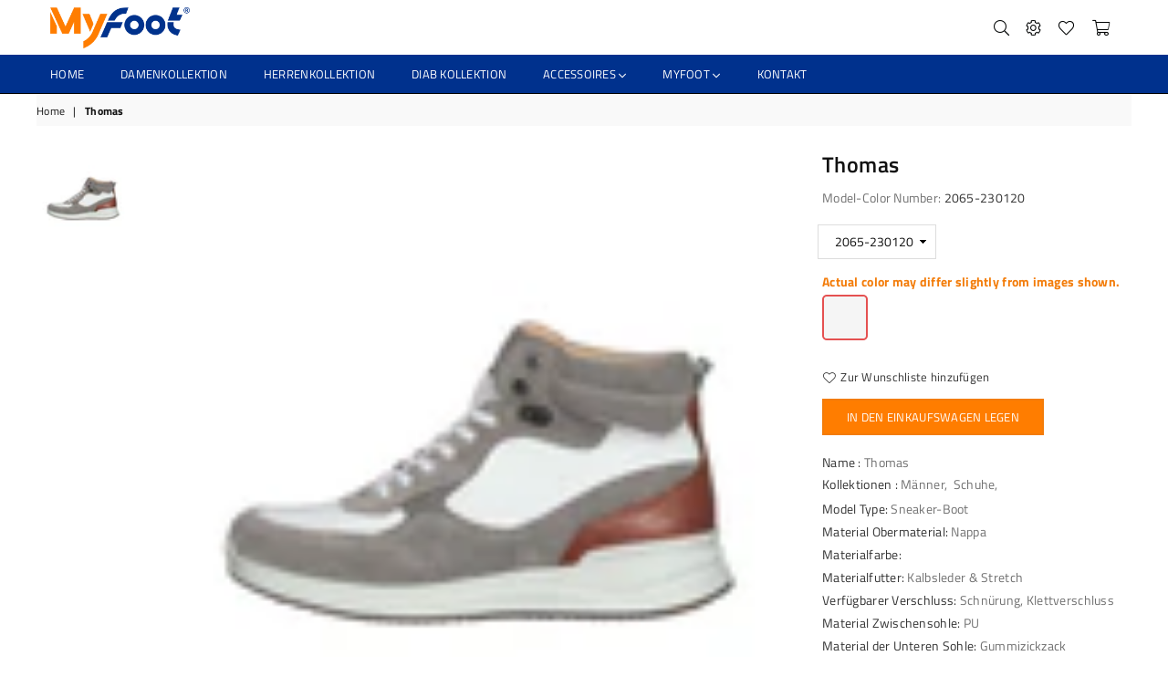

--- FILE ---
content_type: text/html; charset=utf-8
request_url: https://myfoot.eu/de/products/thomas-5
body_size: 61768
content:
<!doctype html>
<html
  class="no-js"
  lang="de"
  
>
  <head>
    <script type="application/vnd.locksmith+json" data-locksmith>{"version":"v256","locked":false,"initialized":true,"scope":"product","access_granted":true,"access_denied":false,"requires_customer":false,"manual_lock":false,"remote_lock":false,"has_timeout":false,"remote_rendered":null,"hide_resource":false,"hide_links_to_resource":false,"transparent":true,"locks":{"all":[],"opened":[]},"keys":[],"keys_signature":"a5420eae1f2b076a241fbdfb64bc04e14ff920894263b7d1aa135443407dbd44","state":{"template":"product","theme":111745925283,"product":"thomas-5","collection":null,"page":null,"blog":null,"article":null,"app":null},"now":1769780165,"path":"\/products\/thomas-5","locale_root_url":"\/de","canonical_url":"https:\/\/myfoot.eu\/de\/products\/thomas-5","customer_id":null,"customer_id_signature":"a5420eae1f2b076a241fbdfb64bc04e14ff920894263b7d1aa135443407dbd44","cart":null}</script><script data-locksmith>!function(){undefined;!function(){var s=window.Locksmith={},e=document.querySelector('script[type="application/vnd.locksmith+json"]'),n=e&&e.innerHTML;if(s.state={},s.util={},s.loading=!1,n)try{s.state=JSON.parse(n)}catch(d){}if(document.addEventListener&&document.querySelector){var o,a,i,t=[76,79,67,75,83,77,73,84,72,49,49],c=function(){a=t.slice(0)},l="style",r=function(e){e&&27!==e.keyCode&&"click"!==e.type||(document.removeEventListener("keydown",r),document.removeEventListener("click",r),o&&document.body.removeChild(o),o=null)};c(),document.addEventListener("keyup",function(e){if(e.keyCode===a[0]){if(clearTimeout(i),a.shift(),0<a.length)return void(i=setTimeout(c,1e3));c(),r(),(o=document.createElement("div"))[l].width="50%",o[l].maxWidth="1000px",o[l].height="85%",o[l].border="1px rgba(0, 0, 0, 0.2) solid",o[l].background="rgba(255, 255, 255, 0.99)",o[l].borderRadius="4px",o[l].position="fixed",o[l].top="50%",o[l].left="50%",o[l].transform="translateY(-50%) translateX(-50%)",o[l].boxShadow="0 2px 5px rgba(0, 0, 0, 0.3), 0 0 100vh 100vw rgba(0, 0, 0, 0.5)",o[l].zIndex="2147483645";var t=document.createElement("textarea");t.value=JSON.stringify(JSON.parse(n),null,2),t[l].border="none",t[l].display="block",t[l].boxSizing="border-box",t[l].width="100%",t[l].height="100%",t[l].background="transparent",t[l].padding="22px",t[l].fontFamily="monospace",t[l].fontSize="14px",t[l].color="#333",t[l].resize="none",t[l].outline="none",t.readOnly=!0,o.appendChild(t),document.body.appendChild(o),t.addEventListener("click",function(e){e.stopImmediatePropagation()}),t.select(),document.addEventListener("keydown",r),document.addEventListener("click",r)}})}s.isEmbedded=-1!==window.location.search.indexOf("_ab=0&_fd=0&_sc=1"),s.path=s.state.path||window.location.pathname,s.basePath=s.state.locale_root_url.concat("/apps/locksmith").replace(/^\/\//,"/"),s.reloading=!1,s.util.console=window.console||{log:function(){},error:function(){}},s.util.makeUrl=function(e,t){var n,o=s.basePath+e,a=[],i=s.cache();for(n in i)a.push(n+"="+encodeURIComponent(i[n]));for(n in t)a.push(n+"="+encodeURIComponent(t[n]));return s.state.customer_id&&(a.push("customer_id="+encodeURIComponent(s.state.customer_id)),a.push("customer_id_signature="+encodeURIComponent(s.state.customer_id_signature))),o+=(-1===o.indexOf("?")?"?":"&")+a.join("&")},s._initializeCallbacks=[],s.on=function(e,t){if("initialize"!==e)throw'Locksmith.on() currently only supports the "initialize" event';s._initializeCallbacks.push(t)},s.initializeSession=function(e){if(!s.isEmbedded){var t=!1,n=!0,o=!0;(e=e||{}).silent&&(o=n=!(t=!0)),s.ping({silent:t,spinner:n,reload:o,callback:function(){s._initializeCallbacks.forEach(function(e){e()})}})}},s.cache=function(e){var t={};try{var n=function a(e){return(document.cookie.match("(^|; )"+e+"=([^;]*)")||0)[2]};t=JSON.parse(decodeURIComponent(n("locksmith-params")||"{}"))}catch(d){}if(e){for(var o in e)t[o]=e[o];document.cookie="locksmith-params=; expires=Thu, 01 Jan 1970 00:00:00 GMT; path=/",document.cookie="locksmith-params="+encodeURIComponent(JSON.stringify(t))+"; path=/"}return t},s.cache.cart=s.state.cart,s.cache.cartLastSaved=null,s.params=s.cache(),s.util.reload=function(){s.reloading=!0;try{window.location.href=window.location.href.replace(/#.*/,"")}catch(d){s.util.console.error("Preferred reload method failed",d),window.location.reload()}},s.cache.saveCart=function(e){if(!s.cache.cart||s.cache.cart===s.cache.cartLastSaved)return e?e():null;var t=s.cache.cartLastSaved;s.cache.cartLastSaved=s.cache.cart,fetch("/cart/update.js",{method:"POST",headers:{"Content-Type":"application/json",Accept:"application/json"},body:JSON.stringify({attributes:{locksmith:s.cache.cart}})}).then(function(e){if(!e.ok)throw new Error("Cart update failed: "+e.status);return e.json()}).then(function(){e&&e()})["catch"](function(e){if(s.cache.cartLastSaved=t,!s.reloading)throw e})},s.util.spinnerHTML='<style>body{background:#FFF}@keyframes spin{from{transform:rotate(0deg)}to{transform:rotate(360deg)}}#loading{display:flex;width:100%;height:50vh;color:#777;align-items:center;justify-content:center}#loading .spinner{display:block;animation:spin 600ms linear infinite;position:relative;width:50px;height:50px}#loading .spinner-ring{stroke:currentColor;stroke-dasharray:100%;stroke-width:2px;stroke-linecap:round;fill:none}</style><div id="loading"><div class="spinner"><svg width="100%" height="100%"><svg preserveAspectRatio="xMinYMin"><circle class="spinner-ring" cx="50%" cy="50%" r="45%"></circle></svg></svg></div></div>',s.util.clobberBody=function(e){document.body.innerHTML=e},s.util.clobberDocument=function(e){e.responseText&&(e=e.responseText),document.documentElement&&document.removeChild(document.documentElement);var t=document.open("text/html","replace");t.writeln(e),t.close(),setTimeout(function(){var e=t.querySelector("[autofocus]");e&&e.focus()},100)},s.util.serializeForm=function(e){if(e&&"FORM"===e.nodeName){var t,n,o={};for(t=e.elements.length-1;0<=t;t-=1)if(""!==e.elements[t].name)switch(e.elements[t].nodeName){case"INPUT":switch(e.elements[t].type){default:case"text":case"hidden":case"password":case"button":case"reset":case"submit":o[e.elements[t].name]=e.elements[t].value;break;case"checkbox":case"radio":e.elements[t].checked&&(o[e.elements[t].name]=e.elements[t].value);break;case"file":}break;case"TEXTAREA":o[e.elements[t].name]=e.elements[t].value;break;case"SELECT":switch(e.elements[t].type){case"select-one":o[e.elements[t].name]=e.elements[t].value;break;case"select-multiple":for(n=e.elements[t].options.length-1;0<=n;n-=1)e.elements[t].options[n].selected&&(o[e.elements[t].name]=e.elements[t].options[n].value)}break;case"BUTTON":switch(e.elements[t].type){case"reset":case"submit":case"button":o[e.elements[t].name]=e.elements[t].value}}return o}},s.util.on=function(e,i,s,t){t=t||document;var c="locksmith-"+e+i,n=function(e){var t=e.target,n=e.target.parentElement,o=t&&t.className&&(t.className.baseVal||t.className)||"",a=n&&n.className&&(n.className.baseVal||n.className)||"";("string"==typeof o&&-1!==o.split(/\s+/).indexOf(i)||"string"==typeof a&&-1!==a.split(/\s+/).indexOf(i))&&!e[c]&&(e[c]=!0,s(e))};t.attachEvent?t.attachEvent(e,n):t.addEventListener(e,n,!1)},s.util.enableActions=function(e){s.util.on("click","locksmith-action",function(e){e.preventDefault();var t=e.target;t.dataset.confirmWith&&!confirm(t.dataset.confirmWith)||(t.disabled=!0,t.innerText=t.dataset.disableWith,s.post("/action",t.dataset.locksmithParams,{spinner:!1,type:"text",success:function(e){(e=JSON.parse(e.responseText)).message&&alert(e.message),s.util.reload()}}))},e)},s.util.inject=function(e,t){var n=["data","locksmith","append"];if(-1!==t.indexOf(n.join("-"))){var o=document.createElement("div");o.innerHTML=t,e.appendChild(o)}else e.innerHTML=t;var a,i,s=e.querySelectorAll("script");for(i=0;i<s.length;++i){a=s[i];var c=document.createElement("script");if(a.type&&(c.type=a.type),a.src)c.src=a.src;else{var l=document.createTextNode(a.innerHTML);c.appendChild(l)}e.appendChild(c)}var r=e.querySelector("[autofocus]");r&&r.focus()},s.post=function(e,t,n){!1!==(n=n||{}).spinner&&s.util.clobberBody(s.util.spinnerHTML);var o={};n.container===document?(o.layout=1,n.success=function(e){s.util.clobberDocument(e)}):n.container&&(o.layout=0,n.success=function(e){var t=document.getElementById(n.container);s.util.inject(t,e),t.id===t.firstChild.id&&t.parentElement.replaceChild(t.firstChild,t)}),n.form_type&&(t.form_type=n.form_type),n.include_layout_classes!==undefined&&(t.include_layout_classes=n.include_layout_classes),n.lock_id!==undefined&&(t.lock_id=n.lock_id),s.loading=!0;var a=s.util.makeUrl(e,o),i="json"===n.type||"text"===n.type;fetch(a,{method:"POST",headers:{"Content-Type":"application/json",Accept:i?"application/json":"text/html"},body:JSON.stringify(t)}).then(function(e){if(!e.ok)throw new Error("Request failed: "+e.status);return e.text()}).then(function(e){var t=n.success||s.util.clobberDocument;t(i?{responseText:e}:e)})["catch"](function(e){if(!s.reloading)if("dashboard.weglot.com"!==window.location.host){if(!n.silent)throw alert("Something went wrong! Please refresh and try again."),e;console.error(e)}else console.error(e)})["finally"](function(){s.loading=!1})},s.postResource=function(e,t){e.path=s.path,e.search=window.location.search,e.state=s.state,e.passcode&&(e.passcode=e.passcode.trim()),e.email&&(e.email=e.email.trim()),e.state.cart=s.cache.cart,e.locksmith_json=s.jsonTag,e.locksmith_json_signature=s.jsonTagSignature,s.post("/resource",e,t)},s.ping=function(e){if(!s.isEmbedded){e=e||{};var t=function(){e.reload?s.util.reload():"function"==typeof e.callback&&e.callback()};s.post("/ping",{path:s.path,search:window.location.search,state:s.state},{spinner:!!e.spinner,silent:"undefined"==typeof e.silent||e.silent,type:"text",success:function(e){e&&e.responseText?((e=JSON.parse(e.responseText)).messages&&0<e.messages.length&&s.showMessages(e.messages),e.cart&&s.cache.cart!==e.cart?(s.cache.cart=e.cart,s.cache.saveCart(function(){t(),e.cart&&e.cart.match(/^.+:/)&&s.util.reload()})):t()):console.error("[Locksmith] Invalid result in ping callback:",e)}})}},s.timeoutMonitor=function(){var e=s.cache.cart;s.ping({callback:function(){e!==s.cache.cart||setTimeout(function(){s.timeoutMonitor()},6e4)}})},s.showMessages=function(e){var t=document.createElement("div");t.style.position="fixed",t.style.left=0,t.style.right=0,t.style.bottom="-50px",t.style.opacity=0,t.style.background="#191919",t.style.color="#ddd",t.style.transition="bottom 0.2s, opacity 0.2s",t.style.zIndex=999999,t.innerHTML="        <style>          .locksmith-ab .locksmith-b { display: none; }          .locksmith-ab.toggled .locksmith-b { display: flex; }          .locksmith-ab.toggled .locksmith-a { display: none; }          .locksmith-flex { display: flex; flex-wrap: wrap; justify-content: space-between; align-items: center; padding: 10px 20px; }          .locksmith-message + .locksmith-message { border-top: 1px #555 solid; }          .locksmith-message a { color: inherit; font-weight: bold; }          .locksmith-message a:hover { color: inherit; opacity: 0.8; }          a.locksmith-ab-toggle { font-weight: inherit; text-decoration: underline; }          .locksmith-text { flex-grow: 1; }          .locksmith-cta { flex-grow: 0; text-align: right; }          .locksmith-cta button { transform: scale(0.8); transform-origin: left; }          .locksmith-cta > * { display: block; }          .locksmith-cta > * + * { margin-top: 10px; }          .locksmith-message a.locksmith-close { flex-grow: 0; text-decoration: none; margin-left: 15px; font-size: 30px; font-family: monospace; display: block; padding: 2px 10px; }                    @media screen and (max-width: 600px) {            .locksmith-wide-only { display: none !important; }            .locksmith-flex { padding: 0 15px; }            .locksmith-flex > * { margin-top: 5px; margin-bottom: 5px; }            .locksmith-cta { text-align: left; }          }                    @media screen and (min-width: 601px) {            .locksmith-narrow-only { display: none !important; }          }        </style>      "+e.map(function(e){return'<div class="locksmith-message">'+e+"</div>"}).join(""),document.body.appendChild(t),document.body.style.position="relative",document.body.parentElement.style.paddingBottom=t.offsetHeight+"px",setTimeout(function(){t.style.bottom=0,t.style.opacity=1},50),s.util.on("click","locksmith-ab-toggle",function(e){e.preventDefault();for(var t=e.target.parentElement;-1===t.className.split(" ").indexOf("locksmith-ab");)t=t.parentElement;-1!==t.className.split(" ").indexOf("toggled")?t.className=t.className.replace("toggled",""):t.className=t.className+" toggled"}),s.util.enableActions(t)}}()}();</script>
      <script data-locksmith>Locksmith.cache.cart=null</script>

  <script data-locksmith>Locksmith.jsonTag="{\"version\":\"v256\",\"locked\":false,\"initialized\":true,\"scope\":\"product\",\"access_granted\":true,\"access_denied\":false,\"requires_customer\":false,\"manual_lock\":false,\"remote_lock\":false,\"has_timeout\":false,\"remote_rendered\":null,\"hide_resource\":false,\"hide_links_to_resource\":false,\"transparent\":true,\"locks\":{\"all\":[],\"opened\":[]},\"keys\":[],\"keys_signature\":\"a5420eae1f2b076a241fbdfb64bc04e14ff920894263b7d1aa135443407dbd44\",\"state\":{\"template\":\"product\",\"theme\":111745925283,\"product\":\"thomas-5\",\"collection\":null,\"page\":null,\"blog\":null,\"article\":null,\"app\":null},\"now\":1769780165,\"path\":\"\\\/products\\\/thomas-5\",\"locale_root_url\":\"\\\/de\",\"canonical_url\":\"https:\\\/\\\/myfoot.eu\\\/de\\\/products\\\/thomas-5\",\"customer_id\":null,\"customer_id_signature\":\"a5420eae1f2b076a241fbdfb64bc04e14ff920894263b7d1aa135443407dbd44\",\"cart\":null}";Locksmith.jsonTagSignature="f054afa74f5cbea839533d2231fc0604af14051abaaef74bb1ba534bf7c8a5b7"</script>
    <script type="text/javascript"> const observer = new MutationObserver(e => { e.forEach(({ addedNodes: e }) => { e.forEach(e => { 1 === e.nodeType && "SCRIPT" === e.tagName && (e.innerHTML.includes("asyncLoad") && (e.innerHTML = e.innerHTML.replace("if(window.attachEvent)", "document.addEventListener('asyncLazyLoad',function(event){asyncLoad();});if(window.attachEvent)").replaceAll(", asyncLoad", ", function(){}")), e.innerHTML.includes("PreviewBarInjector") && (e.innerHTML = e.innerHTML.replace("DOMContentLoaded", "asyncLazyLoad")), (e.className == 'analytics') && (e.type = 'text/lazyload'),(e.src.includes("assets/storefront/features")||e.src.includes("assets/shopify_pay")||e.src.includes("connect.facebook.net"))&&(e.setAttribute("data-src", e.src), e.removeAttribute("src")))})})});observer.observe(document.documentElement,{childList:!0,subtree:!0})</script>
<link rel="preload" href="https://cdn.shopify.com/s/files/1/0387/0359/5652/files/main.js?v=1692871732" as="script">
<script src="//cdn.shopify.com/s/files/1/0387/0359/5652/files/main.js?v=1692871732" type="text/javascript"></script>  
<script src="//cdn.shopify.com/s/files/1/0387/0359/5652/files/site.js?v=1692867711" type="text/javascript"></script>
<meta charset="utf-8"><meta http-equiv="X-UA-Compatible" content="IE=edge,chrome=1"><meta name="viewport" content="width=device-width, initial-scale=1.0, maximum-scale=1.0, user-scalable=no"><meta name="theme-color" content="#ff7d00"><meta name="format-detection" content="telephone=no"><link rel="canonical" href="https://myfoot.eu/de/products/thomas-5"><link rel="preconnect" href="//fonts.shopifycdn.com/" crossorigin><link rel="preconnect" href="//cdn.shopify.com"><link rel="preconnect" href="//v.shopify.com"><link rel="preconnect" href="//ajax.googleapis.com"><link rel="dns-prefetch" href="//myfoot.eu"><link rel="dns-prefetch" href="//myfoot-shop.myshopify.com"><link rel="dns-prefetch" href="//cdn.shopify.com"><link rel="dns-prefetch" href="//v.shopify.com"><link rel="dns-prefetch" href="//fonts.shopifycdn.com/" crossorigin><script src="//myfoot.eu/cdn/shop/t/4/assets/preconnect.js?v=168503291657490215221681146307" type="text/javascript"></script><link rel="preload" as="style" href="//myfoot.eu/cdn/shop/t/4/assets/theme.scss.css?v=64903292112109053771759221787"><link rel="preload" as="style" href="//myfoot.eu/cdn/shop/t/4/assets/custom.css?v=122955405180452960571768493232"><link rel="shortcut icon" href="//myfoot.eu/cdn/shop/files/MyFoot_Logo_Oranje_RGB_e38a324b-c642-48d2-a033-de4def9ff6cf_32x32.png?v=1769617273" type="image/png"><title>Thomas&ndash; MyFoot Shop</title><meta name="description" content="Model Type: Sneaker-Boot Material Obermaterial: Nappa Materialfarbe: Materialfutter: Kalbsleder &amp;amp; Stretch Verfügbarer Verschluss: Schnürung, Klettverschluss Material Zwischensohle: PU Material der Unteren Sohle: Gummizickzack [split] Der Thomas ist ein moderner Alltagssneaker. Der Schaft besteht aus einer Kombinati"><!-- /snippets/social-meta-tags.liquid --> <meta name="keywords" content="MyFoot Shop, myfoot.eu" /><meta name="author" content="AdornThemes"><meta property="og:site_name" content="MyFoot Shop"><meta property="og:url" content="https://myfoot.eu/de/products/thomas-5"><meta property="og:title" content="Thomas"><meta property="og:type" content="product"><meta property="og:description" content="Model Type: Sneaker-Boot Material Obermaterial: Nappa Materialfarbe: Materialfutter: Kalbsleder &amp;amp; Stretch Verfügbarer Verschluss: Schnürung, Klettverschluss Material Zwischensohle: PU Material der Unteren Sohle: Gummizickzack [split] Der Thomas ist ein moderner Alltagssneaker. Der Schaft besteht aus einer Kombinati"><meta property="og:price:amount" content="0,00"><meta property="og:price:currency" content="EUR"><meta property="og:image" content="http://myfoot.eu/cdn/shop/products/2065THOMAS230120_AA_1200x1200.jpg?v=1643405497"><meta property="og:image" content="http://myfoot.eu/cdn/shop/products/2065THOMAS230120_B_1200x1200.jpg?v=1643405507"><meta property="og:image" content="http://myfoot.eu/cdn/shop/products/2065THOMAS230120_C_1200x1200.jpg?v=1643405517"><meta property="og:image:secure_url" content="https://myfoot.eu/cdn/shop/products/2065THOMAS230120_AA_1200x1200.jpg?v=1643405497"><meta property="og:image:secure_url" content="https://myfoot.eu/cdn/shop/products/2065THOMAS230120_B_1200x1200.jpg?v=1643405507"><meta property="og:image:secure_url" content="https://myfoot.eu/cdn/shop/products/2065THOMAS230120_C_1200x1200.jpg?v=1643405517"><meta name="twitter:card" content="summary_large_image"><meta name="twitter:title" content="Thomas"><meta name="twitter:description" content="Model Type: Sneaker-Boot Material Obermaterial: Nappa Materialfarbe: Materialfutter: Kalbsleder &amp;amp; Stretch Verfügbarer Verschluss: Schnürung, Klettverschluss Material Zwischensohle: PU Material der Unteren Sohle: Gummizickzack [split] Der Thomas ist ein moderner Alltagssneaker. Der Schaft besteht aus einer Kombinati">

    <!-- css --><style type="text/css">*,::after,::before{box-sizing:border-box}article,aside,details,figcaption,figure,footer,header,hgroup,main,menu,nav,section,summary{display:block}body,button,input,select,textarea{font-family:arial;-webkit-font-smoothing:antialiased;-webkit-text-size-adjust:100%}a{background-color:transparent}a,a:after,a:before{transition:all .3s ease-in-out}b,strong{font-weight:700;}em{font-style:italic}small{font-size:80%}sub,sup{font-size:75%;line-height:0;position:relative;vertical-align:baseline}sup{top:-.5em}sub{bottom:-.25em}img{max-width:100%;border:0}button,input,optgroup,select,textarea{color:inherit;font:inherit;margin:0;outline:0}button[disabled],input[disabled]{cursor:default}.mb0{margin-bottom:0!important}.mb10{margin-bottom:10px!important}.mb20{margin-bottom:20px!important}[type=button]::-moz-focus-inner,[type=reset]::-moz-focus-inner,[type=submit]::-moz-focus-inner,button::-moz-focus-inner{border-style:none;padding:0}[type=button]:-moz-focusring,[type=reset]:-moz-focusring,[type=submit]:-moz-focusring,button:-moz-focusring{outline:1px dotted ButtonText}input[type=email],input[type=number],input[type=password],input[type=search]{-webkit-appearance:none;-moz-appearance:none}input[type=checkbox],input[type=radio]{vertical-align:middle}table{width:100%;border-collapse:collapse;border-spacing:0}td,th{padding:0}textarea{overflow:auto;-webkit-appearance:none;-moz-appearance:none}.uppercase{text-transform:uppercase}.lowercase{text-transform:lowercase}.capitalize{text-transform:capitalize}[tabindex='-1']:focus{outline:0}a,img{outline:0!important;border:0}[role=button],a,button,input,label,select,textarea{touch-action:manipulation}.flex{display:flex}.flex-item{flex:1}.clearfix::after{content:'';display:table;clear:both}.clear{clear:both}.icon__fallback-text,.visually-hidden{position:absolute!important;overflow:hidden;clip:rect(0 0 0 0);height:1px;width:1px;margin:-1px;padding:0;border:0}.visibility-hidden{visibility:hidden}.js-focus-hidden:focus{outline:0}.no-js:not(html){display:none}.no-js .no-js:not(html){display:block}.no-js .js{display:none}.skip-link:focus{clip:auto;width:auto;height:auto;margin:0;color:#111;background-color:#fff;padding:10px;opacity:1;z-index:10000;transition:none}blockquote{background:#f8f8f8;font-weight:600;font-size:15px;font-style:normal;text-align:center;padding:0 30px;margin:0}.rte blockquote{padding:25px;margin-bottom:20px}blockquote p+cite{margin-top:7.5px}blockquote cite{display:block;font-size:13px;font-style:inherit}code,pre{font-family:Consolas,monospace;font-size:1em}pre{overflow:auto}.rte:last-child{margin-bottom:0}.rte .h1,.rte .h2,.rte .h3,.rte .h4,.rte .h5,.rte .h6,.rte h1,.rte h2,.rte h3,.rte h4,.rte h5,.rte h6{margin-top:15px;margin-bottom:7.5px}.rte .h1:first-child,.rte .h2:first-child,.rte .h3:first-child,.rte .h4:first-child,.rte .h5:first-child,.rte .h6:first-child,.rte h1:first-child,.rte h2:first-child,.rte h3:first-child,.rte h4:first-child,.rte h5:first-child,.rte h6:first-child{margin-top:0}.rte li{margin-bottom:4px;list-style:inherit}.rte li:last-child{margin-bottom:0}.rte-setting{margin-bottom:11.11111px}.rte-setting:last-child{margin-bottom:0}p:last-child{margin-bottom:0}li{list-style:none}.fine-print{font-size:1.07692em;font-style:italic;margin:20px 0}.txt--minor{font-size:80%}.txt--emphasis{font-style:italic}.icon{display:inline-block;width:20px;height:20px;vertical-align:middle;fill:currentColor}.no-svg .icon{display:none}svg.icon:not(.icon--full-color) circle,svg.icon:not(.icon--full-color) ellipse,svg.icon:not(.icon--full-color) g,svg.icon:not(.icon--full-color) line,svg.icon:not(.icon--full-color) path,svg.icon:not(.icon--full-color) polygon,svg.icon:not(.icon--full-color) polyline,svg.icon:not(.icon--full-color) rect,symbol.icon:not(.icon--full-color) circle,symbol.icon:not(.icon--full-color) ellipse,symbol.icon:not(.icon--full-color) g,symbol.icon:not(.icon--full-color) line,symbol.icon:not(.icon--full-color) path,symbol.icon:not(.icon--full-color) polygon,symbol.icon:not(.icon--full-color) polyline,symbol.icon:not(.icon--full-color) rect{fill:inherit;stroke:inherit}.no-svg .icon__fallback-text{position:static!important;overflow:inherit;clip:none;height:auto;width:auto;margin:0}ol,ul{margin:0;padding:0}ol{list-style:decimal}.list--inline{padding:0;margin:0}.list--inline li{display:inline-block;margin-bottom:0;vertical-align:middle}.rte img{height:auto}.rte table{table-layout:fixed}.rte ol,.rte ul{margin:20px 0 30px 30px}.rte ol.list--inline,.rte ul.list--inline{margin-left:0}.rte ul{list-style:disc outside}.rte ul ul{list-style:circle outside}.rte ul ul ul{list-style:square outside}.rte a:not(.btn){padding-bottom:1px}.text-center .rte ol,.text-center .rte ul,.text-center.rte ol,.text-center.rte ul{margin-left:0;list-style-position:inside}.rte__table-wrapper{max-width:100%;overflow:auto;-webkit-overflow-scrolling:touch}svg:not(:root){overflow:hidden}.video-wrapper{position:relative;overflow:hidden;max-width:100%;padding-bottom:56.25%;height:0;height:auto}.video-wrapper iframe{position:absolute;top:0;left:0;width:100%;height:100%}form{margin:0}legend{border:0;padding:0}button{cursor:pointer}input[type=submit]{cursor:pointer}input[type=text]{-webkit-appearance:none;-moz-appearance:none}[type=checkbox]+label,[type=radio]+label{display:inline-block;margin-bottom:0}label[for]{cursor:pointer}textarea{min-height:100px}input[type=checkbox],input[type=radio]{margin:0 5px 0 0}select::-ms-expand{display:none}.label--hidden{position:absolute;height:0;width:0;margin-bottom:0;overflow:hidden;clip:rect(1px,1px,1px,1px)}.ie9 .label--hidden{position:static;height:auto;width:auto;margin-bottom:2px;overflow:visible;clip:initial}.form-vertical input,.form-vertical select,.form-vertical textarea{display:block;width:100%}.form-vertical [type=checkbox],.form-vertical [type=radio]{display:inline-block;width:auto;margin-right:5px}.form-vertical .btn,.form-vertical [type=submit]{display:inline-block;width:auto}.grid--table{display:table;table-layout:fixed;width:100%}.grid--table>.grid__item{float:none;display:table-cell;vertical-align:middle}.is-transitioning{display:block!important;visibility:visible!important}.grid{list-style:none;margin:0 -15px;padding:0}.grid::after{content:'';display:table;clear:both}@media only screen and (max-width:1024px){.grid{margin:0 -7.5px}}@media only screen and (max-width:766px){.grid{margin:0 -5px}}.grid__item{float:left;padding-left:15px;padding-right:15px;width:100%}@media only screen and (max-width:1024px){.grid__item{padding-left:7.5px;padding-right:7.5px}}@media only screen and (max-width:766px){.grid__item{padding-left:5px;padding-right:5px}}.grid__item[class*="--push"]{position:relative}.grid--rev{direction:rtl;text-align:left}.grid--rev>.grid__item{direction:ltr;text-align:left;float:right}.one-whole{width:100%}.one-half{width:50%}.one-third{width:33.33333%}.two-thirds{width:66.66667%}.one-quarter{width:25%}.two-quarters{width:50%}.three-quarters{width:75%}.one-fifth{width:20%}.two-fifths{width:40%}.three-fifths{width:60%}.four-fifths{width:80%}.one-sixth{width:16.66667%}.two-sixths{width:33.33333%}.three-sixths{width:50%}.four-sixths{width:66.66667%}.five-sixths{width:83.33333%}.one-seventh{width:14.28571%}.one-eighth{width:12.5%}.two-eighths{width:25%}.three-eighths{width:37.5%}.four-eighths{width:50%}.five-eighths{width:62.5%}.six-eighths{width:75%}.seven-eighths{width:87.5%}.one-nineth{width:11.11111%}.one-tenth{width:10%}.two-tenths{width:20%}.three-tenths{width:30%}.four-tenths{width:40%}.five-tenths{width:50%}.six-tenths{width:60%}.seven-tenths{width:70%}.eight-tenths{width:80%}.nine-tenths{width:90%}.one-twelfth{width:8.33333%}.two-twelfths{width:16.66667%}.three-twelfths{width:25%}.four-twelfths{width:33.33333%}.five-twelfths{width:41.66667%}.six-twelfths{width:50%}.seven-twelfths{width:58.33333%}.eight-twelfths{width:66.66667%}.nine-twelfths{width:75%}.ten-twelfths{width:83.33333%}.eleven-twelfths{width:91.66667%}.show{display:block!important}.hide{display:none!important}.text-left{text-align:left!important}.text-right{text-align:right!important}.text-center{text-align:center!important}@media only screen and (min-width:767px){.medium-up--one-whole{width:100%}.medium-up--one-half{width:50%}.medium-up--one-third{width:33.33333%}.medium-up--two-thirds{width:66.66667%}.medium-up--one-quarter{width:25%}.medium-up--two-quarters{width:50%}.medium-up--three-quarters{width:75%}.medium-up--one-fifth{width:20%}.medium-up--two-fifths{width:40%}.medium-up--three-fifths{width:60%}.medium-up--four-fifths{width:80%}.medium-up--one-sixth{width:16.66667%}.medium-up--two-sixths{width:33.33333%}.medium-up--three-sixths{width:50%}.medium-up--four-sixths{width:66.66667%}.medium-up--five-sixths{width:83.33333%}.medium-up--one-seventh{width:14.28571%}.medium-up--one-eighth{width:12.5%}.medium-up--two-eighths{width:25%}.medium-up--three-eighths{width:37.5%}.medium-up--four-eighths{width:50%}.medium-up--five-eighths{width:62.5%}.medium-up--six-eighths{width:75%}.medium-up--seven-eighths{width:87.5%}.medium-up--one-nineth{width:11.11111%}.medium-up--one-tenth{width:10%}.medium-up--two-tenths{width:20%}.medium-up--three-tenths{width:30%}.medium-up--four-tenths{width:40%}.medium-up--five-tenths{width:50%}.medium-up--six-tenths{width:60%}.medium-up--seven-tenths{width:70%}.medium-up--eight-tenths{width:80%}.medium-up--nine-tenths{width:90%}.medium-up--one-twelfth{width:8.33333%}.medium-up--two-twelfths{width:16.66667%}.medium-up--three-twelfths{width:25%}.medium-up--four-twelfths{width:33.33333%}.medium-up--five-twelfths{width:41.66667%}.medium-up--six-twelfths{width:50%}.medium-up--seven-twelfths{width:58.33333%}.medium-up--eight-twelfths{width:66.66667%}.medium-up--nine-twelfths{width:75%}.medium-up--ten-twelfths{width:83.33333%}.medium-up--eleven-twelfths{width:91.66667%}.grid--uniform .medium-up--five-tenths:nth-child(2n+1),.grid--uniform .medium-up--four-eighths:nth-child(2n+1),.grid--uniform .medium-up--four-twelfths:nth-child(3n+1),.grid--uniform .medium-up--one-eighth:nth-child(8n+1),.grid--uniform .medium-up--one-fifth:nth-child(5n+1),.grid--uniform .medium-up--one-half:nth-child(2n+1),.grid--uniform .medium-up--one-quarter:nth-child(4n+1),.grid--uniform .medium-up--one-seventh:nth-child(7n+1),.grid--uniform .medium-up--one-sixth:nth-child(6n+1),.grid--uniform .medium-up--one-third:nth-child(3n+1),.grid--uniform .medium-up--one-twelfth:nth-child(12n+1),.grid--uniform .medium-up--six-twelfths:nth-child(2n+1),.grid--uniform .medium-up--three-sixths:nth-child(2n+1),.grid--uniform .medium-up--three-twelfths:nth-child(4n+1),.grid--uniform .medium-up--two-eighths:nth-child(4n+1),.grid--uniform .medium-up--two-sixths:nth-child(3n+1),.grid--uniform .medium-up--two-twelfths:nth-child(6n+1){clear:both}.medium-up--show{display:block!important}.medium-up--hide{display:none!important}.medium-up--text-left{text-align:left!important}.medium-up--text-right{text-align:right!important}.medium-up--text-center{text-align:center!important}}@media only screen and (min-width:1025px){.large-up--one-whole{width:100%}.large-up--one-half{width:50%}.large-up--one-third{width:33.33333%}.large-up--two-thirds{width:66.66667%}.large-up--one-quarter{width:25%}.large-up--two-quarters{width:50%}.large-up--three-quarters{width:75%}.large-up--one-fifth{width:20%}.large-up--two-fifths{width:40%}.large-up--three-fifths{width:60%}.large-up--four-fifths{width:80%}.large-up--one-sixth{width:16.66667%}.large-up--two-sixths{width:33.33333%}.large-up--three-sixths{width:50%}.large-up--four-sixths{width:66.66667%}.large-up--five-sixths{width:83.33333%}.large-up--one-seventh{width:14.28571%}.large-up--one-eighth{width:12.5%}.large-up--two-eighths{width:25%}.large-up--three-eighths{width:37.5%}.large-up--four-eighths{width:50%}.large-up--five-eighths{width:62.5%}.large-up--six-eighths{width:75%}.large-up--seven-eighths{width:87.5%}.large-up--one-nineth{width:11.11111%}.large-up--one-tenth{width:10%}.large-up--two-tenths{width:20%}.large-up--three-tenths{width:30%}.large-up--four-tenths{width:40%}.large-up--five-tenths{width:50%}.large-up--six-tenths{width:60%}.large-up--seven-tenths{width:70%}.large-up--eight-tenths{width:80%}.large-up--nine-tenths{width:90%}.large-up--one-twelfth{width:8.33333%}.large-up--two-twelfths{width:16.66667%}.large-up--three-twelfths{width:25%}.large-up--four-twelfths{width:33.33333%}.large-up--five-twelfths{width:41.66667%}.large-up--six-twelfths{width:50%}.large-up--seven-twelfths{width:58.33333%}.large-up--eight-twelfths{width:66.66667%}.large-up--nine-twelfths{width:75%}.large-up--ten-twelfths{width:83.33333%}.large-up--eleven-twelfths{width:91.66667%}.grid--uniform .large-up--five-tenths:nth-child(2n+1),.grid--uniform .large-up--four-eighths:nth-child(2n+1),.grid--uniform .large-up--four-twelfths:nth-child(3n+1),.grid--uniform .large-up--one-eighth:nth-child(8n+1),.grid--uniform .large-up--one-fifth:nth-child(5n+1),.grid--uniform .large-up--one-half:nth-child(2n+1),.grid--uniform .large-up--one-quarter:nth-child(4n+1),.grid--uniform .large-up--one-seventh:nth-child(7n+1),.grid--uniform .large-up--one-sixth:nth-child(6n+1),.grid--uniform .large-up--one-third:nth-child(3n+1),.grid--uniform .large-up--one-twelfth:nth-child(12n+1),.grid--uniform .large-up--six-twelfths:nth-child(2n+1),.grid--uniform .large-up--three-sixths:nth-child(2n+1),.grid--uniform .large-up--three-twelfths:nth-child(4n+1),.grid--uniform .large-up--two-eighths:nth-child(4n+1),.grid--uniform .large-up--two-sixths:nth-child(3n+1),.grid--uniform .large-up--two-twelfths:nth-child(6n+1){clear:both}.large-up--show{display:block!important}.large-up--hide{display:none!important}.large-up--text-left{text-align:left!important}.large-up--text-right{text-align:right!important}.large-up--text-center{text-align:center!important}}@media only screen and (min-width:1280px){.widescreen--one-whole{width:100%}.widescreen--one-half{width:50%}.widescreen--one-third{width:33.33333%}.widescreen--two-thirds{width:66.66667%}.widescreen--one-quarter{width:25%}.widescreen--two-quarters{width:50%}.widescreen--three-quarters{width:75%}.widescreen--one-fifth{width:20%}.widescreen--two-fifths{width:40%}.widescreen--three-fifths{width:60%}.widescreen--four-fifths{width:80%}.widescreen--one-sixth{width:16.66667%}.widescreen--two-sixths{width:33.33333%}.widescreen--three-sixths{width:50%}.widescreen--four-sixths{width:66.66667%}.widescreen--five-sixths{width:83.33333%}.widescreen--one-seventh{width:14.28571%}.widescreen--one-eighth{width:12.5%}.widescreen--two-eighths{width:25%}.widescreen--three-eighths{width:37.5%}.widescreen--four-eighths{width:50%}.widescreen--five-eighths{width:62.5%}.widescreen--six-eighths{width:75%}.widescreen--seven-eighths{width:87.5%}.widescreen--one-nineth{width:11.11111%}.widescreen--one-tenth{width:10%}.widescreen--two-tenths{width:20%}.widescreen--three-tenths{width:30%}.widescreen--four-tenths{width:40%}.widescreen--five-tenths{width:50%}.widescreen--six-tenths{width:60%}.widescreen--seven-tenths{width:70%}.widescreen--eight-tenths{width:80%}.widescreen--nine-tenths{width:90%}.widescreen--one-twelfth{width:8.33333%}.widescreen--two-twelfths{width:16.66667%}.widescreen--three-twelfths{width:25%}.widescreen--four-twelfths{width:33.33333%}.widescreen--five-twelfths{width:41.66667%}.widescreen--six-twelfths{width:50%}.widescreen--seven-twelfths{width:58.33333%}.widescreen--eight-twelfths{width:66.66667%}.widescreen--nine-twelfths{width:75%}.widescreen--ten-twelfths{width:83.33333%}.widescreen--eleven-twelfths{width:91.66667%}.grid--uniform .widescreen--five-tenths:nth-child(2n+1),.grid--uniform .widescreen--four-eighths:nth-child(2n+1),.grid--uniform .widescreen--four-twelfths:nth-child(3n+1),.grid--uniform .widescreen--one-eighth:nth-child(8n+1),.grid--uniform .widescreen--one-fifth:nth-child(5n+1),.grid--uniform .widescreen--one-half:nth-child(2n+1),.grid--uniform .widescreen--one-quarter:nth-child(4n+1),.grid--uniform .widescreen--one-seventh:nth-child(7n+1),.grid--uniform .widescreen--one-sixth:nth-child(6n+1),.grid--uniform .widescreen--one-third:nth-child(3n+1),.grid--uniform .widescreen--one-twelfth:nth-child(12n+1),.grid--uniform .widescreen--six-twelfths:nth-child(2n+1),.grid--uniform .widescreen--three-sixths:nth-child(2n+1),.grid--uniform .widescreen--three-twelfths:nth-child(4n+1),.grid--uniform .widescreen--two-eighths:nth-child(4n+1),.grid--uniform .widescreen--two-sixths:nth-child(3n+1),.grid--uniform .widescreen--two-twelfths:nth-child(6n+1){clear:both}.widescreen--show{display:block!important}.widescreen--hide{display:none!important}.widescreen--text-left{text-align:left!important}.widescreen--text-right{text-align:right!important}.widescreen--text-center{text-align:center!important}}@media only screen and (min-width:1025px) and (max-width:1279px){.large--one-whole{width:100%}.large--one-half{width:50%}.large--one-third{width:33.33333%}.large--two-thirds{width:66.66667%}.large--one-quarter{width:25%}.large--two-quarters{width:50%}.large--three-quarters{width:75%}.large--one-fifth{width:20%}.large--two-fifths{width:40%}.large--three-fifths{width:60%}.large--four-fifths{width:80%}.large--one-sixth{width:16.66667%}.large--two-sixths{width:33.33333%}.large--three-sixths{width:50%}.large--four-sixths{width:66.66667%}.large--five-sixths{width:83.33333%}.large--one-seventh{width:14.28571%}.large--one-eighth{width:12.5%}.large--two-eighths{width:25%}.large--three-eighths{width:37.5%}.large--four-eighths{width:50%}.large--five-eighths{width:62.5%}.large--six-eighths{width:75%}.large--seven-eighths{width:87.5%}.large--one-nineth{width:11.11111%}.large--one-tenth{width:10%}.large--two-tenths{width:20%}.large--three-tenths{width:30%}.large--four-tenths{width:40%}.large--five-tenths{width:50%}.large--six-tenths{width:60%}.large--seven-tenths{width:70%}.large--eight-tenths{width:80%}.large--nine-tenths{width:90%}.large--one-twelfth{width:8.33333%}.large--two-twelfths{width:16.66667%}.large--three-twelfths{width:25%}.large--four-twelfths{width:33.33333%}.large--five-twelfths{width:41.66667%}.large--six-twelfths{width:50%}.large--seven-twelfths{width:58.33333%}.large--eight-twelfths{width:66.66667%}.large--nine-twelfths{width:75%}.large--ten-twelfths{width:83.33333%}.large--eleven-twelfths{width:91.66667%}.grid--uniform .large--five-tenths:nth-child(2n+1),.grid--uniform .large--four-eighths:nth-child(2n+1),.grid--uniform .large--four-twelfths:nth-child(3n+1),.grid--uniform .large--one-eighth:nth-child(8n+1),.grid--uniform .large--one-fifth:nth-child(5n+1),.grid--uniform .large--one-half:nth-child(2n+1),.grid--uniform .large--one-quarter:nth-child(4n+1),.grid--uniform .large--one-seventh:nth-child(7n+1),.grid--uniform .large--one-sixth:nth-child(6n+1),.grid--uniform .large--one-third:nth-child(3n+1),.grid--uniform .large--one-twelfth:nth-child(12n+1),.grid--uniform .large--six-twelfths:nth-child(2n+1),.grid--uniform .large--three-sixths:nth-child(2n+1),.grid--uniform .large--three-twelfths:nth-child(4n+1),.grid--uniform .large--two-eighths:nth-child(4n+1),.grid--uniform .large--two-sixths:nth-child(3n+1),.grid--uniform .large--two-twelfths:nth-child(6n+1){clear:both}.large--show{display:block!important}.large--hide{display:none!important}.large--text-left{text-align:left!important}.large--text-right{text-align:right!important}.large--text-center{text-align:center!important}}@media only screen and (min-width:767px) and (max-width:1024px){.medium--one-whole{width:100%}.medium--one-half{width:50%}.medium--one-third{width:33.33333%}.medium--two-thirds{width:66.66667%}.medium--one-quarter{width:25%}.medium--two-quarters{width:50%}.medium--three-quarters{width:75%}.medium--one-fifth{width:20%}.medium--two-fifths{width:40%}.medium--three-fifths{width:60%}.medium--four-fifths{width:80%}.medium--one-sixth{width:16.66667%}.medium--two-sixths{width:33.33333%}.medium--three-sixths{width:50%}.medium--four-sixths{width:66.66667%}.medium--five-sixths{width:83.33333%}.medium--one-seventh{width:14.28571%}.medium--one-eighth{width:12.5%}.medium--two-eighths{width:25%}.medium--three-eighths{width:37.5%}.medium--four-eighths{width:50%}.medium--five-eighths{width:62.5%}.medium--six-eighths{width:75%}.medium--seven-eighths{width:87.5%}.medium--one-nineth{width:11.11111%}.medium--one-tenth{width:10%}.medium--two-tenths{width:20%}.medium--three-tenths{width:30%}.medium--four-tenths{width:40%}.medium--five-tenths{width:50%}.medium--six-tenths{width:60%}.medium--seven-tenths{width:70%}.medium--eight-tenths{width:80%}.medium--nine-tenths{width:90%}.medium--one-twelfth{width:8.33333%}.medium--two-twelfths{width:16.66667%}.medium--three-twelfths{width:25%}.medium--four-twelfths{width:33.33333%}.medium--five-twelfths{width:41.66667%}.medium--six-twelfths{width:50%}.medium--seven-twelfths{width:58.33333%}.medium--eight-twelfths{width:66.66667%}.medium--nine-twelfths{width:75%}.medium--ten-twelfths{width:83.33333%}.medium--eleven-twelfths{width:91.66667%}.grid--uniform .medium--five-tenths:nth-child(2n+1),.grid--uniform .medium--four-eighths:nth-child(2n+1),.grid--uniform .medium--four-twelfths:nth-child(3n+1),.grid--uniform .medium--one-eighth:nth-child(8n+1),.grid--uniform .medium--one-fifth:nth-child(5n+1),.grid--uniform .medium--one-half:nth-child(2n+1),.grid--uniform .medium--one-quarter:nth-child(4n+1),.grid--uniform .medium--one-seventh:nth-child(7n+1),.grid--uniform .medium--one-sixth:nth-child(6n+1),.grid--uniform .medium--one-third:nth-child(3n+1),.grid--uniform .medium--one-twelfth:nth-child(12n+1),.grid--uniform .medium--six-twelfths:nth-child(2n+1),.grid--uniform .medium--three-sixths:nth-child(2n+1),.grid--uniform .medium--three-twelfths:nth-child(4n+1),.grid--uniform .medium--two-eighths:nth-child(4n+1),.grid--uniform .medium--two-sixths:nth-child(3n+1),.grid--uniform .medium--two-twelfths:nth-child(6n+1){clear:both}.medium--show{display:block!important}.medium--hide{display:none!important}.medium--text-left{text-align:left!important}.medium--text-right{text-align:right!important}.medium--text-center{text-align:center!important}}@media only screen and (max-width:766px){.small--one-whole{width:100%}.small--one-half{width:50%}.small--one-third{width:33.33333%}.small--two-thirds{width:66.66667%}.small--one-quarter{width:25%}.small--two-quarters{width:50%}.small--three-quarters{width:75%}.small--one-fifth{width:20%}.small--two-fifths{width:40%}.small--three-fifths{width:60%}.small--four-fifths{width:80%}.small--one-sixth{width:16.66667%}.small--two-sixths{width:33.33333%}.small--three-sixths{width:50%}.small--four-sixths{width:66.66667%}.small--five-sixths{width:83.33333%}.small--one-seventh{width:14.28571%}.small--one-eighth{width:12.5%}.small--two-eighths{width:25%}.small--three-eighths{width:37.5%}.small--four-eighths{width:50%}.small--five-eighths{width:62.5%}.small--six-eighths{width:75%}.small--seven-eighths{width:87.5%}.small--one-nineth{width:11.11111%}.small--one-tenth{width:10%}.small--two-tenths{width:20%}.small--three-tenths{width:30%}.small--four-tenths{width:40%}.small--five-tenths{width:50%}.small--six-tenths{width:60%}.small--seven-tenths{width:70%}.small--eight-tenths{width:80%}.small--nine-tenths{width:90%}.small--one-twelfth{width:8.33333%}.small--two-twelfths{width:16.66667%}.small--three-twelfths{width:25%}.small--four-twelfths{width:33.33333%}.small--five-twelfths{width:41.66667%}.small--six-twelfths{width:50%}.small--seven-twelfths{width:58.33333%}.small--eight-twelfths{width:66.66667%}.small--nine-twelfths{width:75%}.small--ten-twelfths{width:83.33333%}.small--eleven-twelfths{width:91.66667%}.grid--uniform .small--five-tenths:nth-child(2n+1),.grid--uniform .small--four-eighths:nth-child(2n+1),.grid--uniform .small--four-twelfths:nth-child(3n+1),.grid--uniform .small--one-eighth:nth-child(8n+1),.grid--uniform .small--one-half:nth-child(2n+1),.grid--uniform .small--one-quarter:nth-child(4n+1),.grid--uniform .small--one-seventh:nth-child(7n+1),.grid--uniform .small--one-sixth:nth-child(6n+1),.grid--uniform .small--one-third:nth-child(3n+1),.grid--uniform .small--one-twelfth:nth-child(12n+1),.grid--uniform .small--six-twelfths:nth-child(2n+1),.grid--uniform .small--three-sixths:nth-child(2n+1),.grid--uniform .small--three-twelfths:nth-child(4n+1),.grid--uniform .small--two-eighths:nth-child(4n+1),.grid--uniform .small--two-sixths:nth-child(3n+1),.grid--uniform .small--two-twelfths:nth-child(6n+1),.grid--uniform.small--one-fifth:nth-child(5n+1){clear:both}.small--show{display:block!important}.small--hide{display:none!important}.small--text-left{text-align:left!important}.small--text-right{text-align:right!important}.small--text-center{text-align:center!important}}@media only screen and (min-width:767px){.medium-up--push-one-half{left:50%}.medium-up--push-one-third{left:33.33333%}.medium-up--push-two-thirds{left:66.66667%}.medium-up--push-one-quarter{left:25%}.medium-up--push-two-quarters{left:50%}.medium-up--push-three-quarters{left:75%}.medium-up--push-one-fifth{left:20%}.medium-up--push-two-fifths{left:40%}.medium-up--push-three-fifths{left:60%}.medium-up--push-four-fifths{left:80%}.medium-up--push-one-sixth{left:16.66667%}.medium-up--push-two-sixths{left:33.33333%}.medium-up--push-three-sixths{left:50%}.medium-up--push-four-sixths{left:66.66667%}.medium-up--push-five-sixths{left:83.33333%}.medium-up--push-one-eighth{left:12.5%}.medium-up--push-two-eighths{left:25%}.medium-up--push-three-eighths{left:37.5%}.medium-up--push-four-eighths{left:50%}.medium-up--push-five-eighths{left:62.5%}.medium-up--push-six-eighths{left:75%}.medium-up--push-seven-eighths{left:87.5%}.medium-up--push-one-tenth{left:10%}.medium-up--push-two-tenths{left:20%}.medium-up--push-three-tenths{left:30%}.medium-up--push-four-tenths{left:40%}.medium-up--push-five-tenths{left:50%}.medium-up--push-six-tenths{left:60%}.medium-up--push-seven-tenths{left:70%}.medium-up--push-eight-tenths{left:80%}.medium-up--push-nine-tenths{left:90%}.medium-up--push-one-twelfth{left:8.33333%}.medium-up--push-two-twelfths{left:16.66667%}.medium-up--push-three-twelfths{left:25%}.medium-up--push-four-twelfths{left:33.33333%}.medium-up--push-five-twelfths{left:41.66667%}.medium-up--push-six-twelfths{left:50%}.medium-up--push-seven-twelfths{left:58.33333%}.medium-up--push-eight-twelfths{left:66.66667%}.medium-up--push-nine-twelfths{left:75%}.medium-up--push-ten-twelfths{left:83.33333%}.medium-up--push-eleven-twelfths{left:91.66667%}}.wd-30{width:30%}.wd-40{width:40%}.wd-50{width:50%}.wd-60{width:60%}.wd-70{width:70%}.wd-80{width:80%}.wd-90{width:90%}.grid-mr-0{margin:0}.grid-mr-1{margin:0 -.5px}.grid-mr-2{margin:0 -1px}.grid-mr-3{margin:0 -1.5px}.grid-mr-4{margin:0 -2px}.grid-mr-5{margin:0 -2.5px}.grid-mr-6{margin:0 -3px}.grid-mr-7{margin:0 -3.5px}.grid-mr-8{margin:0 -4px}.grid-mr-9{margin:0 -4.5px}.grid-mr-10{margin:0 -5px}.grid-mr-11{margin:0 -5.5px}.grid-mr-12{margin:0 -6px}.grid-mr-13{margin:0 -6.5px}.grid-mr-14{margin:0 -7px}.grid-mr-15{margin:0 -7.5px}.grid-mr-16{margin:0 -8px}.grid-mr-17{margin:0 -8.5px}.grid-mr-18{margin:0 -9px}.grid-mr-19{margin:0 -9.5px}.grid-mr-20{margin:0 -10px}.grid-mr-21{margin:0 -10.5px}.grid-mr-22{margin:0 -11px}.grid-mr-23{margin:0 -11.5px}.grid-mr-24{margin:0 -12px}.grid-mr-25{margin:0 -12.5px}.grid-mr-26{margin:0 -13px}.grid-mr-27{margin:0 -13.5px}.grid-mr-28{margin:0 -14px}.grid-mr-29{margin:0 -14.5px}.grid-mr-30{margin:0 -15px}.pd-1 .collection-grid-item{margin:0 .5px 1px}.pd-2 .collection-grid-item{margin:0 1px 2px}.pd-3 .collection-grid-item{margin:0 1.5px 3px}.pd-4 .collection-grid-item{margin:0 2px 4px}.pd-5 .collection-grid-item{margin:0 2.5px 5px}.pd-6 .collection-grid-item{margin:0 3px 6px}.pd-7 .collection-grid-item{margin:0 3.5px 7px}.pd-8 .collection-grid-item{margin:0 4px 8px}.pd-9 .collection-grid-item{margin:0 4.5px 9px}.pd-10 .collection-grid-item{margin:0 5px 10px}.pd-11 .collection-grid-item{margin:0 5.5px 11px}.pd-12 .collection-grid-item{margin:0 6px 12px}.pd-13 .collection-grid-item{margin:0 6.5px 13px}.pd-14 .collection-grid-item{margin:0 7px 14px}.pd-15 .collection-grid-item{margin:0 7.5px 15px}.pd-16 .collection-grid-item{margin:0 8px 16px}.pd-17 .collection-grid-item{margin:0 8.5px 17px}.pd-18 .collection-grid-item{margin:0 9px 18px}.pd-19 .collection-grid-item{margin:0 9.5px 19px}.pd-20 .collection-grid-item{margin:0 10px 20px}.pd-21 .collection-grid-item{margin:0 10.5px 21px}.pd-22 .collection-grid-item{margin:0 11px 22px}.pd-23 .collection-grid-item{margin:0 11.5px 23px}.pd-24 .collection-grid-item{margin:0 12px 24px}.pd-25 .collection-grid-item{margin:0 12.5px 25px}.pd-26 .collection-grid-item{margin:0 13px 26px}.pd-27 .collection-grid-item{margin:0 13.5px 27px}.pd-28 .collection-grid-item{margin:0 14px 28px}.pd-29 .collection-grid-item{margin:0 14.5px 29px}.pd-30 .collection-grid-item{margin:0 15px 30px}@media only screen and (max-width:766px){.pd-mb-1 .collection-grid-item{margin:0 .5px 1px}.pd-mb-2 .collection-grid-item{margin:0 1px 2px}.pd-mb-3 .collection-grid-item{margin:0 1.5px 3px}.pd-mb-4 .collection-grid-item{margin:0 2px 4px}.pd-mb-5 .collection-grid-item{margin:0 2.5px 5px}.pd-mb-6 .collection-grid-item{margin:0 3px 6px}.pd-mb-7 .collection-grid-item{margin:0 3.5px 7px}.pd-mb-8 .collection-grid-item{margin:0 4px 8px}.pd-mb-9 .collection-grid-item{margin:0 4.5px 9px}.pd-mb-10 .collection-grid-item{margin:0 5px 10px}.pd-mb-11 .collection-grid-item{margin:0 5.5px 11px}.pd-mb-12 .collection-grid-item{margin:0 6px 12px}.pd-mb-13 .collection-grid-item{margin:0 6.5px 13px}.pd-mb-14 .collection-grid-item{margin:0 7px 14px}.pd-mb-15 .collection-grid-item{margin:0 7.5px 15px}.pd-mb-16 .collection-grid-item{margin:0 8px 16px}.pd-mb-17 .collection-grid-item{margin:0 8.5px 17px}.pd-mb-18 .collection-grid-item{margin:0 9px 18px}.pd-mb-19 .collection-grid-item{margin:0 9.5px 19px}.pd-mb-20 .collection-grid-item{margin:0 10px 20px}.pd-mb-21 .collection-grid-item{margin:0 10.5px 21px}.pd-mb-22 .collection-grid-item{margin:0 11px 22px}.pd-mb-23 .collection-grid-item{margin:0 11.5px 23px}.pd-mb-24 .collection-grid-item{margin:0 12px 24px}.pd-mb-25 .collection-grid-item{margin:0 12.5px 25px}.pd-mb-26 .collection-grid-item{margin:0 13px 26px}.pd-mb-27 .collection-grid-item{margin:0 13.5px 27px}.pd-mb-28 .collection-grid-item{margin:0 14px 28px}.pd-mb-29 .collection-grid-item{margin:0 14.5px 29px}.pd-mb-30 .collection-grid-item{margin:0 15px 30px}}.col-1{width:100%}.col-2{width:50%}.col-3{width:33.33%}.col-4{width:25%}.col-5{width:20%}</style><link href="//myfoot.eu/cdn/shop/t/4/assets/theme.scss.css?v=64903292112109053771759221787" rel="stylesheet" type="text/css" media="all" />
    <link href="//myfoot.eu/cdn/shop/t/4/assets/custom.css?v=122955405180452960571768493232" rel="stylesheet" type="text/css" media="all" />
<script src="//myfoot.eu/cdn/shop/t/4/assets/jquery.min.js?v=70731302721735108861600109370"></script><script>var theme = {strings:{addToCart:"In den Einkaufswagen legen",soldOut:"Ausverkauft",unavailable:"Nicht verfügbar",showMore:"Mehr anzeigen",showLess:"Weniger anzeigen"},mlcurrency:false,moneyFormat:"€{{amount_with_comma_separator}}",currencyFormat:"money_format",shopCurrency:"EUR",autoCurrencies:false,money_currency_format:"€{{amount_with_comma_separator}} EUR",money_format:"€{{amount_with_comma_separator}}",ajax_cart:true,fixedHeader:false,animation:true,animationMobile:true,searchresult:"Alle Ergebnisse anzeigen",wlAvailable:"Verfügbar in der Wunschliste",rtl:false,days:"Days",hours:"Hrs",minuts:"Min",seconds:"Sec",sun:"Sunday",mon:"Monday",tue:"Tuesday",wed:"Wednesday",thu:"Thursday",fri:"Friday",sat:"Saturday",jan:"January",feb:"February",mar:"March",apr:"April",may:"May",jun:"June",jul:"July",aug:"August",sep:"September",oct:"October",nov:"November",dec:"December",};document.documentElement.className = document.documentElement.className.replace('no-js', 'js');var designmode = false;</script><script src="//myfoot.eu/cdn/shop/t/4/assets/vendor.min.js?v=124176343689445626311600109379" defer="defer"></script><script src="//myfoot.eu/cdn/shopifycloud/storefront/assets/themes_support/option_selection-b017cd28.js"></script>

    <script>window.performance && window.performance.mark && window.performance.mark('shopify.content_for_header.start');</script><meta id="shopify-digital-wallet" name="shopify-digital-wallet" content="/47777677475/digital_wallets/dialog">
<meta name="shopify-checkout-api-token" content="3bc0647a1f4cd47b1dae3e729e0c2a81">
<meta id="in-context-paypal-metadata" data-shop-id="47777677475" data-venmo-supported="false" data-environment="production" data-locale="de_DE" data-paypal-v4="true" data-currency="EUR">
<link rel="alternate" hreflang="x-default" href="https://myfoot.eu/products/thomas-5">
<link rel="alternate" hreflang="en" href="https://myfoot.eu/products/thomas-5">
<link rel="alternate" hreflang="nl" href="https://myfoot.eu/nl/products/thomas-5">
<link rel="alternate" hreflang="de" href="https://myfoot.eu/de/products/thomas-5">
<link rel="alternate" hreflang="es" href="https://myfoot.eu/es/products/thomas-5">
<link rel="alternate" hreflang="fr" href="https://myfoot.eu/fr/products/thomas-5">
<link rel="alternate" type="application/json+oembed" href="https://myfoot.eu/de/products/thomas-5.oembed">
<script async="async" src="/checkouts/internal/preloads.js?locale=de-PT"></script>
<script id="shopify-features" type="application/json">{"accessToken":"3bc0647a1f4cd47b1dae3e729e0c2a81","betas":["rich-media-storefront-analytics"],"domain":"myfoot.eu","predictiveSearch":true,"shopId":47777677475,"locale":"de"}</script>
<script>var Shopify = Shopify || {};
Shopify.shop = "myfoot-shop.myshopify.com";
Shopify.locale = "de";
Shopify.currency = {"active":"EUR","rate":"1.0"};
Shopify.country = "PT";
Shopify.theme = {"name":"Avone-5-modern ","id":111745925283,"schema_name":null,"schema_version":null,"theme_store_id":null,"role":"main"};
Shopify.theme.handle = "null";
Shopify.theme.style = {"id":null,"handle":null};
Shopify.cdnHost = "myfoot.eu/cdn";
Shopify.routes = Shopify.routes || {};
Shopify.routes.root = "/de/";</script>
<script type="module">!function(o){(o.Shopify=o.Shopify||{}).modules=!0}(window);</script>
<script>!function(o){function n(){var o=[];function n(){o.push(Array.prototype.slice.apply(arguments))}return n.q=o,n}var t=o.Shopify=o.Shopify||{};t.loadFeatures=n(),t.autoloadFeatures=n()}(window);</script>
<script id="shop-js-analytics" type="application/json">{"pageType":"product"}</script>
<script defer="defer" async type="module" src="//myfoot.eu/cdn/shopifycloud/shop-js/modules/v2/client.init-shop-cart-sync_BH0MO3MH.de.esm.js"></script>
<script defer="defer" async type="module" src="//myfoot.eu/cdn/shopifycloud/shop-js/modules/v2/chunk.common_BErAfWaM.esm.js"></script>
<script defer="defer" async type="module" src="//myfoot.eu/cdn/shopifycloud/shop-js/modules/v2/chunk.modal_DqzNaksh.esm.js"></script>
<script type="module">
  await import("//myfoot.eu/cdn/shopifycloud/shop-js/modules/v2/client.init-shop-cart-sync_BH0MO3MH.de.esm.js");
await import("//myfoot.eu/cdn/shopifycloud/shop-js/modules/v2/chunk.common_BErAfWaM.esm.js");
await import("//myfoot.eu/cdn/shopifycloud/shop-js/modules/v2/chunk.modal_DqzNaksh.esm.js");

  window.Shopify.SignInWithShop?.initShopCartSync?.({"fedCMEnabled":true,"windoidEnabled":true});

</script>
<script>(function() {
  var isLoaded = false;
  function asyncLoad() {
    if (isLoaded) return;
    isLoaded = true;
    var urls = ["https:\/\/cdn.nfcube.com\/instafeed-e2b23308d2604ebf245aea6c567367f1.js?shop=myfoot-shop.myshopify.com"];
    for (var i = 0; i < urls.length; i++) {
      var s = document.createElement('script');
      s.type = 'text/javascript';
      s.async = true;
      s.src = urls[i];
      var x = document.getElementsByTagName('script')[0];
      x.parentNode.insertBefore(s, x);
    }
  };
  if(window.attachEvent) {
    window.attachEvent('onload', asyncLoad);
  } else {
    window.addEventListener('load', asyncLoad, false);
  }
})();</script>
<script id="__st">var __st={"a":47777677475,"offset":3600,"reqid":"a36f82b9-7216-4891-95fe-dfb41b8b5dd2-1769780165","pageurl":"myfoot.eu\/de\/products\/thomas-5","u":"7a3d765182c1","p":"product","rtyp":"product","rid":7479324180643};</script>
<script>window.ShopifyPaypalV4VisibilityTracking = true;</script>
<script id="captcha-bootstrap">!function(){'use strict';const t='contact',e='account',n='new_comment',o=[[t,t],['blogs',n],['comments',n],[t,'customer']],c=[[e,'customer_login'],[e,'guest_login'],[e,'recover_customer_password'],[e,'create_customer']],r=t=>t.map((([t,e])=>`form[action*='/${t}']:not([data-nocaptcha='true']) input[name='form_type'][value='${e}']`)).join(','),a=t=>()=>t?[...document.querySelectorAll(t)].map((t=>t.form)):[];function s(){const t=[...o],e=r(t);return a(e)}const i='password',u='form_key',d=['recaptcha-v3-token','g-recaptcha-response','h-captcha-response',i],f=()=>{try{return window.sessionStorage}catch{return}},m='__shopify_v',_=t=>t.elements[u];function p(t,e,n=!1){try{const o=window.sessionStorage,c=JSON.parse(o.getItem(e)),{data:r}=function(t){const{data:e,action:n}=t;return t[m]||n?{data:e,action:n}:{data:t,action:n}}(c);for(const[e,n]of Object.entries(r))t.elements[e]&&(t.elements[e].value=n);n&&o.removeItem(e)}catch(o){console.error('form repopulation failed',{error:o})}}const l='form_type',E='cptcha';function T(t){t.dataset[E]=!0}const w=window,h=w.document,L='Shopify',v='ce_forms',y='captcha';let A=!1;((t,e)=>{const n=(g='f06e6c50-85a8-45c8-87d0-21a2b65856fe',I='https://cdn.shopify.com/shopifycloud/storefront-forms-hcaptcha/ce_storefront_forms_captcha_hcaptcha.v1.5.2.iife.js',D={infoText:'Durch hCaptcha geschützt',privacyText:'Datenschutz',termsText:'Allgemeine Geschäftsbedingungen'},(t,e,n)=>{const o=w[L][v],c=o.bindForm;if(c)return c(t,g,e,D).then(n);var r;o.q.push([[t,g,e,D],n]),r=I,A||(h.body.append(Object.assign(h.createElement('script'),{id:'captcha-provider',async:!0,src:r})),A=!0)});var g,I,D;w[L]=w[L]||{},w[L][v]=w[L][v]||{},w[L][v].q=[],w[L][y]=w[L][y]||{},w[L][y].protect=function(t,e){n(t,void 0,e),T(t)},Object.freeze(w[L][y]),function(t,e,n,w,h,L){const[v,y,A,g]=function(t,e,n){const i=e?o:[],u=t?c:[],d=[...i,...u],f=r(d),m=r(i),_=r(d.filter((([t,e])=>n.includes(e))));return[a(f),a(m),a(_),s()]}(w,h,L),I=t=>{const e=t.target;return e instanceof HTMLFormElement?e:e&&e.form},D=t=>v().includes(t);t.addEventListener('submit',(t=>{const e=I(t);if(!e)return;const n=D(e)&&!e.dataset.hcaptchaBound&&!e.dataset.recaptchaBound,o=_(e),c=g().includes(e)&&(!o||!o.value);(n||c)&&t.preventDefault(),c&&!n&&(function(t){try{if(!f())return;!function(t){const e=f();if(!e)return;const n=_(t);if(!n)return;const o=n.value;o&&e.removeItem(o)}(t);const e=Array.from(Array(32),(()=>Math.random().toString(36)[2])).join('');!function(t,e){_(t)||t.append(Object.assign(document.createElement('input'),{type:'hidden',name:u})),t.elements[u].value=e}(t,e),function(t,e){const n=f();if(!n)return;const o=[...t.querySelectorAll(`input[type='${i}']`)].map((({name:t})=>t)),c=[...d,...o],r={};for(const[a,s]of new FormData(t).entries())c.includes(a)||(r[a]=s);n.setItem(e,JSON.stringify({[m]:1,action:t.action,data:r}))}(t,e)}catch(e){console.error('failed to persist form',e)}}(e),e.submit())}));const S=(t,e)=>{t&&!t.dataset[E]&&(n(t,e.some((e=>e===t))),T(t))};for(const o of['focusin','change'])t.addEventListener(o,(t=>{const e=I(t);D(e)&&S(e,y())}));const B=e.get('form_key'),M=e.get(l),P=B&&M;t.addEventListener('DOMContentLoaded',(()=>{const t=y();if(P)for(const e of t)e.elements[l].value===M&&p(e,B);[...new Set([...A(),...v().filter((t=>'true'===t.dataset.shopifyCaptcha))])].forEach((e=>S(e,t)))}))}(h,new URLSearchParams(w.location.search),n,t,e,['guest_login'])})(!1,!0)}();</script>
<script integrity="sha256-4kQ18oKyAcykRKYeNunJcIwy7WH5gtpwJnB7kiuLZ1E=" data-source-attribution="shopify.loadfeatures" defer="defer" src="//myfoot.eu/cdn/shopifycloud/storefront/assets/storefront/load_feature-a0a9edcb.js" crossorigin="anonymous"></script>
<script data-source-attribution="shopify.dynamic_checkout.dynamic.init">var Shopify=Shopify||{};Shopify.PaymentButton=Shopify.PaymentButton||{isStorefrontPortableWallets:!0,init:function(){window.Shopify.PaymentButton.init=function(){};var t=document.createElement("script");t.src="https://myfoot.eu/cdn/shopifycloud/portable-wallets/latest/portable-wallets.de.js",t.type="module",document.head.appendChild(t)}};
</script>
<script data-source-attribution="shopify.dynamic_checkout.buyer_consent">
  function portableWalletsHideBuyerConsent(e){var t=document.getElementById("shopify-buyer-consent"),n=document.getElementById("shopify-subscription-policy-button");t&&n&&(t.classList.add("hidden"),t.setAttribute("aria-hidden","true"),n.removeEventListener("click",e))}function portableWalletsShowBuyerConsent(e){var t=document.getElementById("shopify-buyer-consent"),n=document.getElementById("shopify-subscription-policy-button");t&&n&&(t.classList.remove("hidden"),t.removeAttribute("aria-hidden"),n.addEventListener("click",e))}window.Shopify?.PaymentButton&&(window.Shopify.PaymentButton.hideBuyerConsent=portableWalletsHideBuyerConsent,window.Shopify.PaymentButton.showBuyerConsent=portableWalletsShowBuyerConsent);
</script>
<script data-source-attribution="shopify.dynamic_checkout.cart.bootstrap">document.addEventListener("DOMContentLoaded",(function(){function t(){return document.querySelector("shopify-accelerated-checkout-cart, shopify-accelerated-checkout")}if(t())Shopify.PaymentButton.init();else{new MutationObserver((function(e,n){t()&&(Shopify.PaymentButton.init(),n.disconnect())})).observe(document.body,{childList:!0,subtree:!0})}}));
</script>
<link id="shopify-accelerated-checkout-styles" rel="stylesheet" media="screen" href="https://myfoot.eu/cdn/shopifycloud/portable-wallets/latest/accelerated-checkout-backwards-compat.css" crossorigin="anonymous">
<style id="shopify-accelerated-checkout-cart">
        #shopify-buyer-consent {
  margin-top: 1em;
  display: inline-block;
  width: 100%;
}

#shopify-buyer-consent.hidden {
  display: none;
}

#shopify-subscription-policy-button {
  background: none;
  border: none;
  padding: 0;
  text-decoration: underline;
  font-size: inherit;
  cursor: pointer;
}

#shopify-subscription-policy-button::before {
  box-shadow: none;
}

      </style>

<script>window.performance && window.performance.mark && window.performance.mark('shopify.content_for_header.end');</script>
    <script type="text/javascript">window.moneyFormat = "€{{amount_with_comma_separator}}";
    window.globoAlsoBoughtMoneyFormat = "€{{amount_with_comma_separator}}";
    window.shopCurrency = "EUR";
    window.curCurrency = "EUR";
    window.assetsUrl = '//myfoot.eu/cdn/shop/t/4/assets/';
    window.globoAlsoBoughtRootUrl = '/de';
  </script>
  <link href="//myfoot.eu/cdn/shop/t/4/assets/globo.alsobought.css?v=81540125987840952211611050913" rel="stylesheet" type="text/css" media="all" />  <script src="//myfoot.eu/cdn/shop/t/4/assets/globo.alsobought.js?v=81593474027395265421611050915" data-instant-track type="text/javascript"></script>
  <script data-instant-track>
    var globoAlsoBought = new globoAlsoBought({
      apiUrl: "https://related-products.globosoftware.net/api",
      shop: "myfoot-shop.myshopify.com",
      domain: "myfoot.eu",
      view_name: 'globo.related',
      cart_properties_name: 'utm_source',
      cart_properties_value: 'globoRelatedProducts',
      manualRecommendations: {},
      discount: false,
      hidewatermark: true,
      redirect: true,
      exclude_tags: [],
      carousel_items: 6,
      carousel_autoplay: false,
      productBoughtTogether: {
        enable: false,
        limit: 10,
        random: false,
        template: 2,
        thisItem: true,
        conditions: ["vendor","type","collection","tags","global"]
      },
      productRelated: {
        enable: false,
        limit: 10,
        random: false,
        template: 1,
        thisItem: false,
        conditions: ["vendor","type","collection","tags","global"]
      },
      cart: {
        enable: true,
        limit: 10,
        random: false,
        template: 3,
        conditions: ["tags","global"],
        products: []
      },product: {
          id: 7479324180643,
          title: "Thomas",
          handle: "thomas-5",
          price: 0,
          compare_at_price: null,
          images: ["//myfoot.eu/cdn/shop/products/2065THOMAS230120_AA.jpg?v=1643405497"],
          variants: [{"id":42166594732195,"title":"2065-230120","option1":"2065-230120","option2":null,"option3":null,"sku":"2065-230120","requires_shipping":false,"taxable":false,"featured_image":null,"available":true,"name":"Thomas - 2065-230120","public_title":"2065-230120","options":["2065-230120"],"price":0,"weight":0,"compare_at_price":null,"inventory_management":null,"barcode":null,"requires_selling_plan":false,"selling_plan_allocations":[]}],
          available: true,
          vendor: "MyFoot Shop",
          product_type: "Thomas",
          tags: ["2065","230120","Grey","Men","Mid Top","Nappa Leather","Nappa Suede","Pace","Sneaker Boot","Thomas","White"],
          collection:"maenner"},no_image_url: "https://cdn.shopify.com/s/images/admin/no-image-large.gif"
    });
  </script>
  <script src="//myfoot.eu/cdn/shop/t/4/assets/globo.alsobought.data.js?v=15438297266392056291611050912" data-instant-track type="text/javascript"></script>
  
    
      <!-- "snippets/weglot_hreftags.liquid" was not rendered, the associated app was uninstalled -->
      <!-- "snippets/weglot_switcher.liquid" was not rendered, the associated app was uninstalled -->
    
    <script id="shopify-features"></script>

    <script>
  $(document).ready(function() {
    
    var language = $('html').attr('lang').toLowerCase();
    document.addEventListener("GRFQ_quote_page_loaded",function(){
      $('#email').val('');
      $('#phonenumber').val(''); 
      $('#company-name').val('');  
      $('#address').val('');
      $('#zip').val('');
      $('#city').val('');  

      replacelabel($('#rfq_form .control-label'));
      replacelabel($('#rfq_form .form-group h3'));
      replacelabel($('#rfq_form .form-group h4'));
      replacelabel($('.form-group p'));
      replacelabel($('.form-group a'));
      replaceboxlabel($('.checkbox label'));
      replaceboxlabel($('.radio-inline'));
      replaceselect($('select'));
	  //replaceplaceholder($('input'));
      
      $('.sole-page-button').find('output').remove();
      
      if(language == 'nl') {
	      $('.sole-page-button').append('<a href="https://myfoot.eu/nl/pages/sole-models" target="_blank" class="btn"><strong>Klik hier</strong> om alle zool aanpassingen en details te zien</a>');
        $('.action-group .btn-primary').val('Bestellen');
      } else if (language == 'de') {
        $('.sole-page-button').append('<a href="https://myfoot.eu/pages/sole-models" target="_blank" class="btn"><strong>Klicken Sie hier</strong> um alle Sohlenoptionen und Details anzuzeigen</a>');
        $('.action-group .btn-primary').val('Bestellung abschließen');
      } else if (language == 'sv') {
        $('.sole-page-button').append('<a href="https://myfoot.eu/pages/sole-models" target="_blank" class="btn"><strong>Klicka här</strong> um alle Sohlenoptionen und Details anzuzeigen</a>');
      } else {
        $('.sole-page-button').append('<a href="https://myfoot.eu/pages/sole-models" target="_blank" class="btn"><strong>Click here</strong> to see all sole options and details</a>');
      }
      
      $('.form-group.Hammer-Toe-Left .radio-inline:first-child input').attr('checked',true);
      $('.form-group.Hammer-Toe-Right .radio-inline:first-child input').attr('checked',true);
      $('.form-group.Bunionette-Left .radio-inline:first-child input').attr('checked',true);
      $('.form-group.Bunionette-Right .radio-inline:first-child input').attr('checked',true);
      $('.form-group.Hallux-Left .radio-inline:first-child input').attr('checked',true);
      $('.form-group.Hallux-Right .radio-inline:first-child input').attr('checked',true);
      $('.form-group.lining-left .radio-inline:first-child input').attr('checked',true);
      $('.form-group.lining-right .radio-inline:first-child input').attr('checked',true);
      $('.form-group.velcro-left .radio-inline:first-child input').attr('checked',true);
      $('.form-group.velcro-right .radio-inline:first-child input').attr('checked',true);
      $('.form-group.toe-puffs-left .radio-inline:nth-child(2) input').attr('checked',true);
      $('.form-group.toe-puffs-right .radio-inline:nth-child(2) input').attr('checked',true);
      $('.form-group.heel-stiffener-left .radio-inline:nth-child(2) input').attr('checked',true);
      $('.form-group.heel-stiffener-right .radio-inline:nth-child(2) input').attr('checked',true);
      $('.form-group.stiffener-hardness-left .radio-inline:nth-child(2) input').attr('checked',true);
      $('.form-group.stiffener-hardness-right .radio-inline:nth-child(2) input').attr('checked',true);
      $('.form-group.rocker-sole-type-left .radio-inline:first-child input').attr('checked',true);
      $('.form-group.rocker-sole-type-right .radio-inline:first-child input').attr('checked',true);
      $('#country').val(GRFQConfigs.customer.country);
//       $('.form-group .radio-inline:first-child input').attr('checked',true);

      $('.form-group input').on('change', function(){
          let input = $(this);
          appSetInterval(function(){
            const name = input.attr('name').replace('additional_data','').replace('additional_data','').replace('[', '').replace(']', '').replace('[]', '');
            const element = GRFQConfigs.form_elements.find(el => el.code === name)
            
            if(typeof element !== 'undefined' && element.required == null){
              input.removeAttr('required')
              input.closest('.form-group').find('.hiddenGroupCheckBox').removeAttr('required')
            }
          }, 500, 3)
      })
      
    },false);

    document.addEventListener("GRFQ_history_preview_loaded",function(){
      setTimeout(function(){ 
        replacelabel($('#quote-preview-loaded .label label')); 
      }, 1000);    
    },false);

  });

  function appSetInterval(callback, delay, repetitions) {
      callback();
      var x = 0;
      var intervalID = window.setInterval(function () {
          callback();
          if (++x === repetitions) window.clearInterval(intervalID);
      }, delay);
  }
  
  function replacelabel(element){
   	var language = $('html').attr('lang').toLowerCase();
    element.each(function() {      
      var labeltext = $(this).html(),
          labeltext = labeltext.replace("&lt;span&gt;","").replace("&lt;/span&gt;",""),
          labeltextSplit = labeltext.split('<span'),
          labeltext = labeltextSplit[0],
          labeltextExtra = '<span'+labeltextSplit[1],
          labeltextArray = labeltext.split("/"),
          labeltextEN = labeltextArray[0],
          labeltextNL = labeltextArray[1]; 
          labeltextDE = labeltextArray[2];
          labeltextSV = labeltextArray[3];
      
      if(language == 'nl' && labeltextNL != undefined) {
	    $(this).html(labeltextNL+' '+labeltextExtra);
      } else if (language == 'de' && labeltextDE != undefined){
        $(this).html(labeltextDE+' '+labeltextExtra);
      } else if (language == 'sv' && labeltextSV != undefined){
        $(this).html(labeltextSV+' '+labeltextExtra);
      } else {
        $(this).html(labeltextEN+' '+labeltextExtra);
      }

    });  
  }
  
  function replaceplaceholder(element){
   	var language = $('html').attr('lang').toLowerCase();
    element.each(function() { 
      console.log($(this).attr('placeholder'));
      var labeltext = $(this).attr('placeholder'),
          labeltextArray = labeltext.split("/"),
          labeltextEN = labeltextArray[0],
          labeltextNL = labeltextArray[1]; 
          labeltextDE = labeltextArray[2]; 
          labeltextSV = labeltextArray[3]; 

      if(language == 'nl' && labeltextNL != undefined) {
	    $(this).attr('placeholder', labeltextNL);
      } else if (language == 'de' && labeltextDE != undefined){
        $(this).attr('placeholder', labeltextDE);
      } else if (language == 'sv' && labeltextSV != undefined){
        $(this).attr('placeholder', labeltextSV);
      } else {
        $(this).attr('placeholder', labeltextEN);
      }
      
    });  
  }
  function replaceboxlabel(element){
    var language = $('html').attr('lang').toLowerCase();    
    element.each(function() {      
      var labeltext = $(this).html();
      
      if(labeltext.indexOf('/') >= 0) {
        var labeltextSplit = labeltext.split('>'),
        	labeltext = labeltextSplit[1],
        	labeltextInput = labeltextSplit[0] + '>',
        	labeltextArray = labeltext.split("/"),
        	labeltextEN = labeltextArray[0],
         	labeltextNL = labeltextArray[1]; 
          labeltextDE = labeltextArray[2]; 
          labeltextSV = labeltextArray[3]; 

        if(language == 'nl' && labeltextNL != undefined) {
          $(this).html(labeltextInput + labeltextNL);
        } else if (language == 'de' && labeltextDE != undefined) {
          $(this).html(labeltextInput + labeltextDE);
        } else if (language == 'sv' && labeltextSV != undefined) {
          $(this).html(labeltextInput + labeltextSV);
        } else {
          $(this).html(labeltextInput + labeltextEN);
        }
      }
      
    });  
  }
  function replaceselect(element){
    
    console.log('tt');
    var language = $('html').attr('lang').toLowerCase();    
    element.each(function() {  
      console.log(element);
      
      console.log($(this));
      $(this).find('option').each(function() {
        var labeltext = $(this).text();  
        console.log(labeltext);
        if(labeltext.indexOf('/') >= 0) {
          var labeltextArray = labeltext.split("/"),
        	  labeltextEN = labeltextArray[0],
         	  labeltextNL = labeltextArray[1];
            labeltextDE = labeltextArray[2]; 
            labeltextSV = labeltextArray[3]; 
          if(language == 'nl' && labeltextNL != undefined) {
            $(this).text(labeltextNL);
          } else if (language == 'de' && labeltextDE != undefined){
            $(this).text(labeltextDE);
          } else if (language == 'sv' && labeltextSV != undefined){
            $(this).text(labeltextSV);
          } else {
            $(this).text(labeltextEN);
          }
        }
        
      });
    });  
  }

  
</script>
<style>
  .grfq-history--table-heading {
    background: #fff !important;
  }
  .grfq-history--table-cell {
    border: none !important;
  }
</style>

  <!-- BEGIN app block: shopify://apps/sa-request-a-quote/blocks/app-embed-block/56d84fcb-37c7-4592-bb51-641b7ec5eef0 -->


    <script src='https://www.google.com/recaptcha/api.js?render=explicit' defer="defer" ></script>

<script type="text/javascript">
    var config = {"settings":{"app_url":"https:\/\/quote.samita.io","shop_url":"myfoot-shop.myshopify.com","domain":"myfoot.eu","plan":"ADVANCED","version":1,"app_id":"1534793","new_frontend":0,"new_setting":1,"front_shop_url":"myfoot.eu","search_template_created":"true","collection_enable":1,"product_enable":1,"rfq_page":"order","rfq_history":"quotes-history","lang_translations":[],"lang_translationsFormbuilder":[],"selector":{"productForm":[".home-product form[action*=\"\/cart\/add\"]",".shop-product form[action*=\"\/cart\/add\"]","#shopify-section-featured-product form[action*=\"\/cart\/add\"]","form.apb-product-form",".product-form__buy-buttons form[action*=\"\/cart\/add\"]","product-form form[action*=\"\/cart\/add\"]",".product-form form[action*=\"\/cart\/add\"]",".product-page form[action*=\"\/cart\/add\"]",".product-add form[action*=\"\/cart\/add\"]","[id*=\"ProductSection--\"] form[action*=\"\/cart\/add\"]","form#add-to-cart-form","form.sf-cart__form","form.productForm","form.product-form","form.product-single__form","form.shopify-product-form:not(#product-form-installment)","form.atc-form","form.atc-form-mobile","form[action*=\"\/cart\/add\"]:not([hidden]):not(#product-form-installment)"],"addtocart_selector":"#shopify_add_to_cart,.product-form .btn-cart,.js-product-button-add-to-cart,.shopify-product-form .btn-addtocart,#product-add-to-cart,.shopify-product-form .add_to_cart,.product-details__add-to-cart-button,.shopify-product-form .product-submit,.product-form__cart-buttons,.shopify-product-form input[type=\"submit\"],.js-product-form button[type=\"submit\"],form.product-purchase-form button[type=\"submit\"],#addToCart,#AddToCart,[data-btn-type=\"add-to-cart\"],.default-cart-button__button,.shopify-product-form button[data-add-to-cart],form[data-product-form] .add-to-cart-btn,.product__submit__add,.product-form .add-to-cart-button,.product-form__cart-submit,.shopify-product-form button[data-product-add],#AddToCart--product-template,.product-buy-buttons--cta,.product-form__add-btn,form[data-type=\"add-to-cart-form\"] .product__add-to-cart,.productForm .productForm-submit,.ProductForm__AddToCart,.shopify-product-form .btn--add-to-cart,.ajax-product-form button[data-add-to-cart],.shopify-product-form .product__submit__add,form[data-product-form] .add-to-cart,.product-form .product__submit__add,.shopify-product-form button[type=\"submit\"][data-add-button],.product-form .product-form__add-button,.product-form__submit,.product-single__form .add-to-cart,form#AddToCartForm button#AddToCart,form.shopify-product-form button.add-to-cart,form[action*=\"\/cart\/add\"] [name=\"add\"],form[action*=\"\/cart\/add\"] button#AddToCartDesk, form[data-product-form] button[data-product-add], .product-form--atc-button[data-product-atc], .globo-validationForm, button.single_add_to_cart_button, input#AddToCart-product-template, button[data-action=\"add-to-cart\"], .product-details-wrapper .add-to-cart input, form.product-menu-form .product-menu-button[data-product-menu-button-atc], .product-add input#AddToCart, #product-content #add-to-cart #addToCart, .product-form-submit-wrap .add-to-cart-button, .productForm-block .productForm-submit, .btn-wrapper-c .add, .product-submit input.add-to-cart, .form-element-quantity-submit .form-element-submit-button, .quantity-submit-row__submit input, form#AddToCartForm .product-add input#addToCart, .product__form .product__add-to-cart, #product-description form .product-add .add, .product-add input.button.product-add-available, .globo__validation-default, #product-area .product-details-wrapper .options .selector-wrapper .submit,.product_type_simple add_to_cart_button,.pr_atc,.js-product-button-add-to-cart,.product-cta,.tt-btn-addtocart,.product-card-interaction,.product-item__quick-form,.product--quick-add,.btn--quick[data-add-to-cart],.product-card-btn__btn,.productitem--action-atc,.quick-add-btn,.quick-add-button,.product-item__quick-add-button,add-to-cart,.cartButton,.product_after_shop_loop_buttons,.quick-buy-product-form .pb-button-shadow,.product-form__submit,.quick-add__submit,.product__submit__add,form #AddToCart-product-template, form #AddToCart, form #addToCart-product-template, form .product__add-to-cart-button, form .product-form__cart-submit, form .add-to-cart, form .cart-functions \u003e button, form .productitem--action-atc, form .product-form--atc-button, form .product-menu-button-atc, form .product__add-to-cart, form .add-to-cart-button, form #addToCart, form .product-detail__form__action \u003e button, form .product-form-submit-wrap \u003e input, form .product-form input[type=\"submit\"], form input.submit, form .add_to_cart, form .product-item-quick-shop, form #add-to-cart, form .productForm-submit, form .add-to-cart-btn, form .product-single__add-btn, form .quick-add--add-button, form .product-page--add-to-cart, form .addToCart, form .product-form .form-actions, form .button.add, form button#add, form .addtocart, form .AddtoCart, form .product-add input.add, form button#purchase, form[action*=\"\/cart\/add\"] button[type=\"submit\"], form .product__form button[type=\"submit\"], form #AddToCart--product-template","addToCartTextElement":"[data-add-to-cart-text], [data-button-text], .button-text, *:not(.icon):not(.spinner):not(.no-js):not(.spinner-inner-1):not(.spinner-inner-2):not(.spinner-inner-3)","collectionProductForm":".spf-product__form, form[action*=\"\/cart\/add\"]","collectionAddToCartSelector":".collectionPreorderAddToCartBtn, [type=\"submit\"]:not(.quick-add__submit), [name=\"add\"]:not(.quick-add__submit), .add-to-cart-btn, .pt-btn-addtocart, .js-add-to-cart, .tt-btn-addtocart, .spf-product__form-btn-addtocart, .ProductForm__AddToCart, button.gt_button.gt_product-button--add-to-cart, .button--addToCart","productCollectionItem":".grid__item, .product-item, .card \u003e .card__content .card__information,.collection-product-card,.sf__pcard,.product-item__content,.products .product-col,.pr_list_item,.pr_grid_item,.product-wrap,.tt-layout-product-item .tt-product,.products-grid .grid-item,.product-grid .indiv-product, .product-list [data-product-item],.product-list .product-block,.collection-products .collection-product,.collection__grid-loop .product-index,.product-thumbnail[data-product-thumbnail],.filters-results .product-list .card,.product-loop .product-index,#main-collection-product-grid .product-index,.collection-container .product,.featured-collection .product,.collection__grid-item,.collection-product,[data-product-grid-item],.product-grid-item.product-grid-item--featured,.collection__products .product-grid-item, .collection-alternating-product,.product-list-item, .collection-product-grid [class*=\"column\"],.collection-filters .product-grid-item, .featured-collection__content .featured-collection__item,.collection-grid .grid-item.grid-product,#CollectionProductGrid .collection-list li,.collection__products .product-item,.collection__products .product-item,#main-collection-product-grid .product-loop__item,.product-loop .product-loop__item, .products #ajaxSection c:not(.card-price),#main-collection-products .product,.grid.gap-theme \u003e li,.mainCollectionProductGrid .grid .block-product,.collection-grid-main .items-start \u003e .block, .s-collection__products .c-product-item,.products-grid .product,[data-section-type=\"collection\"] .group.block,.blocklayout .block.product,.sf__pcard,.product-grid .product-block,.product-list .product-block .product-block__inner, .collection.grid .product-item .product-item__wrapper,.collection--body--grid .product--root,.o-layout__item .product-card,.productgrid--items .productgrid--item .productitem,.box__collection,.collection-page__product,.collection-grid__row .product-block .product-block__inner,.ProductList .Grid__Cell .ProductItem .ProductItem__Wrapper,.items .item .item__inner,.grid-flex .product-block,.product-loop .product,.collection__products .product-tile,.product-list .product-item, .product-grid .grid-item .grid-item__content,.collection .product-item, .collection__grid .product-card .product-card-info,.collection-list .block,.collection__products .product-item,.product--root[data-product-view=grid],.grid__wrapper .product-loop__item,.collection__list-item, #CollectionSection .grid-uniform .grid-item, #shopify-section-collection-template .product-item, .collections__products .featured-collections__item, .collection-grid-section:not(.shopify-section),.spf-product-card,.product-grid-item,.productitem, .type-product-grid-item, .product-details, .featured-product-content","productCollectionHref":"h3[data-href*=\"\/products\/\"], div[data-href*=\"\/products\/\"], a.product-block__link[href*=\"\/products\/\"], a.indiv-product__link[href*=\"\/products\/\"], a.thumbnail__link[href*=\"\/products\/\"], a.product-item__link[href*=\"\/products\/\"], a.product-card__link[href*=\"\/products\/\"], a.product-card-link[href*=\"\/products\/\"], a.product-block__image__link[href*=\"\/products\/\"], a.stretched-link[href*=\"\/products\/\"], a.grid-product__link[href*=\"\/products\/\"], a.product-grid-item--link[href*=\"\/products\/\"], a.product-link[href*=\"\/products\/\"], a.product__link[href*=\"\/products\/\"], a.full-unstyled-link[href*=\"\/products\/\"], a.grid-item__link[href*=\"\/products\/\"], a.grid-product__link[href*=\"\/products\/\"], a[data-product-page-link][href*=\"\/products\/\"], a[href*=\"\/products\/\"]:not(.logo-bar__link,.ButtonGroup__Item.Button,.menu-promotion__link,.site-nav__link,.mobile-nav__link,.hero__sidebyside-image-link,.announcement-link,.breadcrumbs-list__link,.single-level-link,.d-none,.icon-twitter,.icon-facebook,.icon-pinterest,#btn,.list-menu__item.link.link--tex,.btnProductQuickview,.index-banner-slides-each,.global-banner-switch,.sub-nav-item-link,.announcement-bar__link)","quickViewSelector":"a.quickview-icon.quickview, .qv-icon, .previewer-button, .sca-qv-button, .product-item__action-button[data-action=\"open-modal\"], .boost-pfs-quickview-btn, .collection-product[data-action=\"show-product\"], button.product-item__quick-shop-button, .product-item__quick-shop-button-wrapper, .open-quick-view, .product-item__action-button[data-action=\"open-modal\"], .tt-btn-quickview, .product-item-quick-shop .available, .quickshop-trigger, .productitem--action-trigger:not(.productitem--action-atc), .quick-product__btn, .thumbnail, .quick_shop, a.sca-qv-button, .overlay, .quick-view, .open-quick-view, [data-product-card-link], a[rel=\"quick-view\"], a.quick-buy, div.quickview-button \u003e a, .block-inner a.more-info, .quick-shop-modal-trigger, a.quick-view-btn, a.spo-quick-view, div.quickView-button, a.product__label--quick-shop, span.trigger-quick-view, a.act-quickview-button, a.product-modal, [data-quickshop-full], [data-quickshop-slim], [data-quickshop-trigger], .quick_view_btn, .js-quickview-trigger, [id*=\"quick-add-template\"], .js-quickbuy-button","quickViewProductForm":".qv-form, .qview-form, .description-wrapper_content, .wx-product-wrapper, #sca-qv-add-item-form, .product-form, #boost-pfs-quickview-cart-form, .product.preview .shopify-product-form, .product-details__form, .gfqv-product-form, #ModalquickView form#modal_quick_view, .quick_view_form, .product_form, .quick-buy__product-form, .quick-shop-modal form[action*=\"\/cart\/add\"], #quick-shop-modal form[action*=\"\/cart\/add\"], .white-popup.quick-view form[action*=\"\/cart\/add\"], .quick-view form[action*=\"\/cart\/add\"], [id*=\"QuickShopModal-\"] form[action*=\"\/cart\/add\"], .quick-shop.active form[action*=\"\/cart\/add\"], .quick-view-panel form[action*=\"\/cart\/add\"], .content.product.preview form[action*=\"\/cart\/add\"], .quickView-wrap form[action*=\"\/cart\/add\"], .quick-modal form[action*=\"\/cart\/add\"], #colorbox form[action*=\"\/cart\/add\"], .product-quick-view form[action*=\"\/cart\/add\"], .quickform, .modal--quickshop-full, .modal--quickshop form[action*=\"\/cart\/add\"], .quick-shop-form, .fancybox-inner form[action*=\"\/cart\/add\"], #quick-view-modal form[action*=\"\/cart\/add\"], [data-product-modal] form[action*=\"\/cart\/add\"], .modal--quick-shop.modal--is-active form[action*=\"\/cart\/add\"]","searchResultSelector":".predictive-search, .search__results__products, .search-bar__results, .predictive-search-results, #PredictiveResults, .search-results-panel, .search-flydown--results, .header-search-results-wrapper, .main_search__popup","searchResultItemSelector":".predictive-search__list-item, .predictive-search__results-list li, ul li, .product-item, .search-bar__results-products .mini-product, .search__product-loop li, .grid-item, .grid-product, .search--result-group .row, .search-flydown--product, .predictive-search-group .grid, .main-search-result, .search-result","price_selector":".sf__pcard-price,.shopify-Price-amount,#price_ppr,.product-page-info__price,.tt-price,.price-box,.product__price-container,.product-meta__price-list-container,.product-item-meta__price-list-container,.collection-product-price,.product__grid__price,.product-grid-item__price,.product-price--wrapper,.price__current,.product-loop-element__price,.product-block__price,[class*=\"product-card-price\"],.ProductMeta__PriceList,.ProductItem__PriceList,.product-detail__price,.price_wrapper,.product__price__wrap,[data-price-wrapper],.product-item__price-list,.product-single__prices,.product-block--price,.product-page--pricing,.current-price,.product-prices,.product-card-prices,.product-price-block,product-price-root,.product--price-container,.product-form__prices,.product-loop__price,.card-price,.product-price-container,.product_after_shop_loop_price,.main-product__price,.product-block-price,span[data-product-price],.block-price,product-price,.price-wrapper,.price__container,#ProductPrice-product-template,#ProductPrice,.product-price,.product__price—reg,#productPrice-product-template,.product__current-price,.product-thumb-caption-price-current,.product-item-caption-price-current,.grid-product__price,.product__price,span.price:not(.mini-cart__content .price),span.product-price,.productitem--price,.product-pricing,span.money,.product-item__price,.product-list-item-price,p.price,div.price,.product-meta__prices,div.product-price,span#price,.price.money,h3.price,a.price,.price-area,.product-item-price,.pricearea,.collectionGrid .collectionBlock-info \u003e p,#ComparePrice,.product--price-wrapper,.product-page--price-wrapper,.color--shop-accent.font-size--s.t--meta.f--main,.ComparePrice,.ProductPrice,.prodThumb .title span:last-child,.product-single__price-product-template,.product-info-price,.price-money,.prod-price,#price-field,.product-grid--price,.prices,.pricing,#product-price,.money-styling,.compare-at-price,.product-item--price,.card__price,.product-card__price,.product-price__price,.product-item__price-wrapper,.product-single__price,.grid-product__price-wrap,a.grid-link p.grid-link__meta,dl.price,.mini-product__price,.predictive-search__price","buynow_selector":".shopify-payment-button","quantity_selector":"[name=\"quantity\"], input.quantity, [name=\"qty\"]","variantSelector":".product-form__variants, .ga-product_variant_select, select[name=\"id\"], input[name=\"id\"], .qview-variants \u003e select, select[name=\"id[]\"], input[name=\"grfqId\"], select[name=\"idGlobo\"]","variantActivator":".product-form__chip-wrapper, .product__swatches [data-swatch-option], .swatch__container .swatch__option, .gf_swatches .gf_swatch, .product-form__controls-group-options select, ul.clickyboxes li, .pf-variant-select, ul.swatches-select li, .product-options__value, .form-check-swatch, button.btn.swatch select.product__variant, .pf-container a, button.variant.option, ul.js-product__variant--container li, .variant-input, .product-variant \u003e ul \u003e li  ,.input--dropdown, .HorizontalList \u003e li, .product-single__swatch__item, .globo-swatch-list ul.value \u003e .select-option, .form-swatch-item, .selector-wrapper select, select.pf-input, ul.swatches-select \u003e li.nt-swatch.swatch_pr_item, ul.gfqv-swatch-values \u003e li, .lh-swatch-select, .swatch-image, .variant-image-swatch, #option-size, .selector-wrapper .replaced, .regular-select-content \u003e .regular-select-item, .radios--input, ul.swatch-view \u003e li \u003e .swatch-selector ,.single-option-selector, .swatch-element input, [data-product-option], .single-option-selector__radio, [data-index^=\"option\"], .SizeSwatchList input, .swatch-panda input[type=radio], .swatch input, .swatch-element input[type=radio], select[id*=\"product-select-\"], select[id|=\"product-select-option\"], [id|=\"productSelect-product\"], [id|=\"ProductSelect-option\"],select[id|=\"product-variants-option\"],select[id|=\"sca-qv-product-selected-option\"],select[id*=\"product-variants-\"],select[id|=\"product-selectors-option\"],select[id|=\"variant-listbox-option\"],select[id|=\"id-option\"],select[id|=\"SingleOptionSelector\"], .variant-input-wrap input, [data-action=\"select-value\"], .product-swatch-list li, .product-form__input input","checkout_btn":"input[type=\"submit\"][name=\"checkout\"], button[type=\"submit\"][name=\"checkout\"], button[type=\"button\"][name=\"checkout\"]","quoteCounter":".quotecounter .bigquotecounter, .cart-icon .quotecount, cart-icon .count, [id=\"quoteCount\"], .quoteCount, .g-quote-item span.g-badge, .medium-up--hide.small--one-half .site-header__cart span.quotecount","positionButton":".g-atc","positionCollectionButton":".g-collection-atc","positionQuickviewButton":".g-quickview-atc","positionFeatureButton":".g-feature-atc","positionSearchButton":".g-feature-atc","positionLoginButton":".g-login-btn"},"classes":{"rfqButton":"rfq-btn","rfqCollectionButton":"rfq-collection-btn","rfqCartButton":"rfq-btn-cart","rfqLoginButton":"grfq-login-to-see-price-btn","rfqTheme":"rfq-theme","rfqHidden":"rfq-hidden","rfqHidePrice":"GRFQHidePrice","rfqHideAtcBtn":"GRFQHideAddToCartButton","rfqHideBuynowBtn":"GRFQHideBuyNowButton","rfqCollectionContent":"rfq-collection-content","rfqCollectionLoaded":"rfq-collection-loaded","rfqCollectionItem":"rfq-collection-item","rfqCollectionVariantSelector":"rfq-variant-id","rfqSingleProductForm":"rfq-product-form","rfqCollectionProductForm":"rfq-collection-form","rfqFeatureProductForm":"rfq-feature-form","rfqQuickviewProductForm":"rfq-quickview-form","rfqCollectionActivator":"rfq-variant-selector"},"useLocalStorage":false,"translation_default":{"addProductGroup":"Create sectioned quote","addProductToGroup":"Add products to group","add":"ADD","searchToAddProduct":"Search to add product","clearGroup":"Clear group","duplicateItem":"Duplicate item","groupEmpty":"This group is currently empty product","note":"Note","whisedPrice":"Wished price","button":"Order","popupsuccess":"The product %s is added to your order.","popupproductselection":null,"popupreviewinformation":null,"popupcontactinformation":null,"popupcontinue":"Continue Shopping","popupviewquote":"View order","popupnextstep":"Next step","popuppreviousstep":"Previous step","productsubheading":"Enter your quote quantity for each variant","popupcontactinformationheading":"Contact information","popupcontactinformationsubheading":"In order to reach out to you we would like to know a bit more about you.","popupback":"Back","popupupdate":"Update","popupproducts":"Products","popupproductssubheading":"The following products will be added to your cart","popupthankyou":"Thank you","toast_message":"Product added to cart","pageempty":"Your order is currently empty.","pagebutton":"Submit order","pagesubmitting":"Submitting order","pagesuccess":"Thank you for your order","pagecontinueshopping":"Continue Shopping","pageimage":null,"pageproduct":"Product","pagevendor":"Vendor","pagesku":"SKU","pageoption":"Option","pagequantity":"Quantity","pageprice":"Price","pagetotal":"Total","formrequest":"Form request","pagesubtotal":"Subtotal","pageremove":"Remove","error_messages":{"required":"Please fill in this field","invalid_name":"Invalid name","invalid_email":"Invalid email","invalid_phone":"Invalid phone","file_size_limit":"File size exceed limit","file_not_allowed":"File extension is not allowed","required_captcha":"Please verify captcha","element_optional":"Optional"},"historylogin":"You have to {login|login} to view order history.","historyempty":"You haven't placed any orders yet.","historyaccount":"Account Information","historycustomer":"Customer Name","historyid":null,"historydate":"Date","historyitems":"Items","historyaction":"Action","historyview":"View","login_to_show_price_button":"Login to see price","message_toast":"Product added to cart"},"show_buynow":1,"show_atc":1,"show_price":1,"convert_cart_enable":2,"redirectUrl":"https:\/\/myfoot.eu\/pages\/it-worked","message_type_afteratq":"redirect","require_login":0,"login_to_show_price":0,"login_to_show_price_button_background":"#000","login_to_show_price_button_text_color":"#fff","money_format":"€","money_format_full":"€{{amount_with_comma_separator}}","rules":{"all":{"enable":true},"manual":{"enable":false,"manual_products":null},"automate":{"enable":false,"automate_rule":[{"value":"","where":"CONTAINS","select":"TITLE"}],"automate_operator":"and"}},"hide_price_rule":{"manual":{"ids":[]},"automate":{"operator":"and","rule":[{"select":"TITLE","value":null,"where":"CONTAINS"}]}},"settings":{"historylogin":"You have to {login|login} to view order history.","begin":1,"tokenStorefront":"84069b607fecf62018a41a7eaf9eee48"},"file_extension":["pdf","jpg","jpeg","psd"],"reCAPTCHASiteKey":"6LdOc54eAAAAAO29wKtQRLv94Xqp46wcPCmpaXcD","product_field_display":["vendor","sku","option"],"form_elements":[{"id":849879,"form_id":8559,"code":"header__1726130916223","type":"header","subtype":"h3","label":"Customer information\/Informatie\/Information tab\/Information","default":null,"defaultValue":null,"hidden":0,"autofill":null,"placeholder":null,"className":null,"maxlength":null,"rows":null,"required":null,"validate":null,"allow_multiple":null,"width":"50","description":null,"created_at":"2026-01-08T11:30:54.000000Z","updated_at":"2026-01-08T11:30:54.000000Z"},{"id":849880,"form_id":8559,"code":"header__1726130916223","type":"header","subtype":"h3","label":"Shipping information\/Verzendinformatie\/Versandinformationen\/Fraktinformation","default":null,"defaultValue":null,"hidden":0,"autofill":null,"placeholder":null,"className":null,"maxlength":null,"rows":null,"required":null,"validate":null,"allow_multiple":null,"width":"50","description":null,"created_at":"2026-01-08T11:30:54.000000Z","updated_at":"2026-01-08T11:30:54.000000Z"},{"id":849881,"form_id":8559,"code":"company-name","type":"text","subtype":"text","label":"\u003cspan\u003eCompany name\/Bedrijfsnaam\/Firmenname\/Firma namn\u003c\/span\u003e","default":null,"defaultValue":null,"hidden":0,"autofill":null,"placeholder":null,"className":null,"maxlength":null,"rows":null,"required":1,"validate":null,"allow_multiple":null,"width":"50","description":null,"created_at":"2026-01-08T11:30:54.000000Z","updated_at":"2026-01-08T11:30:54.000000Z"},{"id":849882,"form_id":8559,"code":"street","type":"text","subtype":"text","label":"Street\/Straat\/Straße\/Gata","default":null,"defaultValue":null,"hidden":0,"autofill":null,"placeholder":null,"className":null,"maxlength":null,"rows":null,"required":null,"validate":null,"allow_multiple":null,"width":"50","description":null,"created_at":"2026-01-08T11:30:54.000000Z","updated_at":"2026-01-08T11:30:54.000000Z"},{"id":849883,"form_id":8559,"code":"phone-number","type":"text","subtype":"text","label":"Phone number\/Telefoonnummer\/Telefonnummer\/Telefonnummer","default":null,"defaultValue":null,"hidden":0,"autofill":null,"placeholder":null,"className":null,"maxlength":null,"rows":null,"required":null,"validate":null,"allow_multiple":null,"width":"50","description":null,"created_at":"2026-01-08T11:30:54.000000Z","updated_at":"2026-01-08T11:30:54.000000Z"},{"id":849884,"form_id":8559,"code":"zip","type":"text","subtype":"text","label":"ZIP code\/Postcode\/Postleitzahl\/Postnummer","default":null,"defaultValue":null,"hidden":0,"autofill":null,"placeholder":null,"className":null,"maxlength":null,"rows":null,"required":null,"validate":null,"allow_multiple":null,"width":"50","description":null,"created_at":"2026-01-08T11:30:54.000000Z","updated_at":"2026-01-08T11:30:54.000000Z"},{"id":849885,"form_id":8559,"code":"email","type":"text","subtype":"text","label":"Email\/Email\/Email\/Email","default":null,"defaultValue":null,"hidden":0,"autofill":null,"placeholder":null,"className":null,"maxlength":null,"rows":null,"required":1,"validate":null,"allow_multiple":null,"width":"50","description":null,"created_at":"2026-01-08T11:30:54.000000Z","updated_at":"2026-01-08T11:30:54.000000Z"},{"id":849886,"form_id":8559,"code":"city","type":"text","subtype":"text","label":"City\/Plaats\/Stadt\/Stad","default":null,"defaultValue":null,"hidden":0,"autofill":null,"placeholder":null,"className":null,"maxlength":null,"rows":null,"required":1,"validate":null,"allow_multiple":null,"width":"50","description":null,"created_at":"2026-01-08T11:30:54.000000Z","updated_at":"2026-01-08T11:30:54.000000Z"},{"id":849887,"form_id":8559,"code":"clinic","type":"text","subtype":"text","label":"Clinic\/Kliniek\/Klinik\/Klinik","default":null,"defaultValue":null,"hidden":0,"autofill":null,"placeholder":null,"className":null,"maxlength":null,"rows":null,"required":1,"validate":null,"allow_multiple":null,"width":"50","description":null,"created_at":"2026-01-08T11:30:54.000000Z","updated_at":"2026-01-08T11:30:54.000000Z"},{"id":849888,"form_id":8559,"code":"urgent-pairs","type":"radio-group","subtype":null,"label":"Urgent pairs\/Spoedeisende paren\/Dringende Paare\/Brådskande par","default":"[{\"label\":\"No\\\/Nee\\\/Nein\\\/Nej\",\"value\":\"No\\\/Nee\\\/Nein\\\/Nej\",\"selected\":false},{\"label\":\"Yes\\\/Ja\\\/Ja\\\/Ja\",\"value\":\"Yes\\\/Ja\\\/Ja\\\/Ja\",\"selected\":false}]","defaultValue":null,"hidden":0,"autofill":null,"placeholder":null,"className":"Hallux-Left","maxlength":null,"rows":null,"required":1,"validate":null,"allow_multiple":null,"width":"50","description":null,"created_at":"2026-01-08T11:30:54.000000Z","updated_at":"2026-01-08T11:30:54.000000Z"},{"id":849889,"form_id":8559,"code":"practitioner","type":"text","subtype":"text","label":"Practitioner\/Maatnemer\/Praktiker\/Praktiker","default":null,"defaultValue":null,"hidden":0,"autofill":null,"placeholder":null,"className":null,"maxlength":null,"rows":null,"required":1,"validate":null,"allow_multiple":null,"width":"50","description":null,"created_at":"2026-01-08T11:30:54.000000Z","updated_at":"2026-01-08T11:30:54.000000Z"},{"id":849890,"form_id":8559,"code":"packaging","type":"radio-group","subtype":null,"label":"Packaging\/Verpakking\/Verpackung\/Förpackning","default":"[{\"label\":\"Standard (no box)\\\/Standaard (geen doos)\\\/Standard (keine Box)\\\/Standard (ingen l\\u00e5da)\",\"value\":\"Standard (no box)\\\/Standaard (geen doos)\\\/Standard (keine Box)\\\/Standard (ingen l\\u00e5da)\",\"selected\":false},{\"label\":\"White pair box\\\/Witte paar doos\\\/Wei\\u00dfe Paarbox\\\/Vit par l\\u00e5da\",\"value\":\"White pair box\\\/Witte paar doos\\\/Wei\\u00dfe Paarbox\\\/Vit par l\\u00e5da\",\"selected\":false}]","defaultValue":null,"hidden":0,"autofill":null,"placeholder":null,"className":"Hallux-Left","maxlength":null,"rows":null,"required":1,"validate":null,"allow_multiple":null,"width":"50","description":null,"created_at":"2026-01-08T11:30:54.000000Z","updated_at":"2026-01-08T11:30:54.000000Z"},{"id":849891,"form_id":8559,"code":"p2","type":"header","subtype":"h3","label":"Client information\/Klant informatie\/Kundeninformation\/Kundinformation","default":null,"defaultValue":null,"hidden":0,"autofill":null,"placeholder":null,"className":"form-group-full","maxlength":null,"rows":null,"required":null,"validate":null,"allow_multiple":null,"width":"50","description":null,"created_at":"2026-01-08T11:30:54.000000Z","updated_at":"2026-01-08T11:30:54.000000Z"},{"id":849892,"form_id":8559,"code":"client-name","type":"text","subtype":"text","label":"Client name\/Klant naam\/Klientenname\/Klientnamn","default":null,"defaultValue":null,"hidden":0,"autofill":null,"placeholder":null,"className":null,"maxlength":null,"rows":null,"required":1,"validate":null,"allow_multiple":null,"width":"50","description":null,"created_at":"2026-01-08T11:30:54.000000Z","updated_at":"2026-01-08T11:30:54.000000Z"},{"id":849893,"form_id":8559,"code":"client-last","type":"text","subtype":"text","label":"Last\\Order number\/Leest\\Order nummer\/Leisten\\Order nummer\/Råd med\\Order nummer","default":null,"defaultValue":null,"hidden":0,"autofill":null,"placeholder":null,"className":null,"maxlength":null,"rows":null,"required":null,"validate":null,"allow_multiple":null,"width":"50","description":null,"created_at":"2026-01-08T11:30:54.000000Z","updated_at":"2026-01-08T11:30:54.000000Z"},{"id":849894,"form_id":8559,"code":"p3","type":"header","subtype":"h3","label":"Sizing\/Maten\/Größen\/Dimensionering","default":null,"defaultValue":null,"hidden":0,"autofill":null,"placeholder":null,"className":"form-group-full","maxlength":null,"rows":null,"required":null,"validate":null,"allow_multiple":null,"width":"50","description":null,"created_at":"2026-01-08T11:30:54.000000Z","updated_at":"2026-01-08T11:30:54.000000Z"},{"id":849895,"form_id":8559,"code":"model-size-left","type":"text","subtype":"text","label":"Size left\/Maat links\/Größe Links\/Storlek vänster","default":null,"defaultValue":null,"hidden":0,"autofill":null,"placeholder":null,"className":null,"maxlength":null,"rows":null,"required":1,"validate":null,"allow_multiple":null,"width":"50","description":null,"created_at":"2026-01-08T11:30:54.000000Z","updated_at":"2026-01-08T11:30:54.000000Z"},{"id":849896,"form_id":8559,"code":"model-size-right","type":"text","subtype":"text","label":"Size right\/Maat rechts\/Größe Rechts\/Storlek rätt","default":null,"defaultValue":null,"hidden":0,"autofill":null,"placeholder":null,"className":null,"maxlength":null,"rows":null,"required":1,"validate":null,"allow_multiple":null,"width":"50","description":null,"created_at":"2026-01-08T11:30:54.000000Z","updated_at":"2026-01-08T11:30:54.000000Z"},{"id":849897,"form_id":8559,"code":"model-width-left","type":"radio-group","subtype":null,"label":"Last width left\/Leest wijdte links\/Leiste Breite Links\/Läs breda länkar","default":"[{\"label\":\"E (5) Narrow (men or woman)\\\/E (5) Smal (man of vrouw)\\\/E (5) Schmal (Mann oder Frau)\\\/E (5) Smal (m\\u00e4n eller kvinna)\",\"value\":\"E (5) Narrow (men or woman)\\\/E (5) Smal (man of vrouw)\\\/E (5) Schmal (Mann oder Frau)\\\/E (5) Smal (m\\u00e4n eller kvinna)\",\"selected\":false},{\"label\":\"G (7) Standard (men or woman)\\\/G (7) Standaard (man of vrouw)\\\/G (7) Standard (Mann oder Frau)\\\/G (7) Standard (m\\u00e4n eller kvinnor)\",\"value\":\"G (7) Standard (men or woman)\\\/G (7) Standaard (man of vrouw)\\\/G (7) Standard (Mann oder Frau)\\\/G (7) Standard (m\\u00e4n eller kvinnor)\",\"selected\":false},{\"label\":\"H (8) Wide (woman only)\\\/H (8) Breed (alleen dames)\\\/H (8) Weit (nur f\\u00fcr Damen)\\\/H (8) Bred (endast kvinnor)\",\"value\":\"H (8) Wide (woman only)\\\/H (8) Breed (alleen dames)\\\/H (8) Weit (nur f\\u00fcr Damen)\\\/H (8) Bred (endast kvinnor)\",\"selected\":false},{\"label\":\"I (9) Wide (men only)\\\/I (9) Breed (alleen mannen)\\\/I (9) Breit (nur M\\u00e4nner)\\\/I (9) Bred (endast m\\u00e4n)\",\"value\":\"I (9) Wide (men only)\\\/I (9) Breed (alleen mannen)\\\/I (9) Breit (nur M\\u00e4nner)\\\/I (9) Bred (endast m\\u00e4n)\",\"selected\":false},{\"label\":\"K (11) Extra Wide (men or woman)\\\/K (11) Extra breed (man of vrouw)\\\/K (11) Extra Wide (Mann oder Frau)\\\/K (11) Extra bred (m\\u00e4n eller kvinna)\",\"value\":\"K (11) Extra Wide (men or woman)\\\/K (11) Extra breed (man of vrouw)\\\/K (11) Extra Wide (Mann oder Frau)\\\/K (11) Extra bred (m\\u00e4n eller kvinna)\",\"selected\":false},{\"label\":\"M (13) Extra Wide \u0026 Deep\\u00a0(men or woman)\\\/M (13) Extra breed en diep (man of vrouw)\\\/M (13) Zus\\u00e4tzliches Stricken und Binden (Mann oder Frau)\\\/M (13) Extra bred och djup\\u00a0(m\\u00e4n eller kvinna)\",\"value\":\"M (13) Extra Wide \u0026 Deep\\u00a0(men or woman)\\\/M (13) Extra breed en diep (man of vrouw)\\\/M (13) Zus\\u00e4tzliches Stricken und Binden (Mann oder Frau)\\\/M (13) Extra bred och djup\\u00a0(m\\u00e4n eller kvinna)\",\"selected\":false}]","defaultValue":null,"hidden":0,"autofill":null,"placeholder":null,"className":null,"maxlength":null,"rows":null,"required":null,"validate":null,"allow_multiple":null,"width":"50","description":null,"created_at":"2026-01-08T11:30:54.000000Z","updated_at":"2026-01-08T11:30:54.000000Z"},{"id":849898,"form_id":8559,"code":"model-width-right","type":"radio-group","subtype":null,"label":"Last width right\/Leest wijdte rechts\/Leiste Breite Rechts\/Läs bredd höger","default":"[{\"label\":\"E (5) Narrow (men or woman)\\\/E (5) Smal (man of vrouw)\\\/E (5) Schmal (Mann oder Frau)\\\/E (5) Smal (m\\u00e4n eller kvinna)\",\"value\":\"E (5) Narrow (men or woman)\\\/E (5) Smal (man of vrouw)\\\/E (5) Schmal (Mann oder Frau)\\\/E (5) Smal (m\\u00e4n eller kvinna)\",\"selected\":false},{\"label\":\"G (7) Standard (men or woman)\\\/G (7) Standaard (man of vrouw)\\\/G (7) Standard (Mann oder Frau)\\\/G (7) Standard (m\\u00e4n eller kvinnor)\",\"value\":\"G (7) Standard (men or woman)\\\/G (7) Standaard (man of vrouw)\\\/G (7) Standard (Mann oder Frau)\\\/G (7) Standard (m\\u00e4n eller kvinnor)\",\"selected\":false},{\"label\":\"H (8) Wide (woman only)\\\/H (8) Breed (alleen dames)\\\/H (8) Weit (nur f\\u00fcr Damen)\\\/H (8) Bred (endast kvinnor)\",\"value\":\"H (8) Wide (woman only)\\\/H (8) Breed (alleen dames)\\\/H (8) Weit (nur f\\u00fcr Damen)\\\/H (8) Bred (endast kvinnor)\",\"selected\":false},{\"label\":\"I (9) Wide (men only)\\\/I (9) Breed (alleen mannen)\\\/I (9) Breit (nur M\\u00e4nner)\\\/I (9) Bred (endast m\\u00e4n)\",\"value\":\"I (9) Wide (men only)\\\/I (9) Breed (alleen mannen)\\\/I (9) Breit (nur M\\u00e4nner)\\\/I (9) Bred (endast m\\u00e4n)\",\"selected\":false},{\"label\":\"K (11) Extra Wide (men or woman)\\\/K (11) Extra breed (man of vrouw)\\\/K (11) Extra Wide (Mann oder Frau)\\\/K (11) Extra bred (m\\u00e4n eller kvinna)\",\"value\":\"K (11) Extra Wide (men or woman)\\\/K (11) Extra breed (man of vrouw)\\\/K (11) Extra Wide (Mann oder Frau)\\\/K (11) Extra bred (m\\u00e4n eller kvinna)\",\"selected\":false},{\"label\":\"M (13) Extra Wide \u0026 Deep\\u00a0(men or woman)\\\/M (13) Extra breed en diep (man of vrouw)\\\/M (13) Zus\\u00e4tzliches Stricken und Binden (Mann oder Frau)\\\/M (13) Extra bred och djup\\u00a0(m\\u00e4n eller kvinna)\",\"value\":\"M (13) Extra Wide \u0026 Deep\\u00a0(men or woman)\\\/M (13) Extra breed en diep (man of vrouw)\\\/M (13) Zus\\u00e4tzliches Stricken und Binden (Mann oder Frau)\\\/M (13) Extra bred och djup\\u00a0(m\\u00e4n eller kvinna)\",\"selected\":false}]","defaultValue":null,"hidden":0,"autofill":null,"placeholder":null,"className":null,"maxlength":null,"rows":null,"required":null,"validate":null,"allow_multiple":null,"width":"50","description":null,"created_at":"2026-01-08T11:30:54.000000Z","updated_at":"2026-01-08T11:30:54.000000Z"},{"id":849899,"form_id":8559,"code":"header__1720201224481","type":"header","subtype":"h3","label":"Last shape\/Leest vorm\/Schuhleistenform\/Skos sista form","default":null,"defaultValue":null,"hidden":0,"autofill":null,"placeholder":null,"className":"form-group-full","maxlength":null,"rows":null,"required":null,"validate":null,"allow_multiple":null,"width":"50","description":null,"created_at":"2026-01-08T11:30:54.000000Z","updated_at":"2026-01-08T11:30:54.000000Z"},{"id":849900,"form_id":8559,"code":"paragraph__1720202153923","type":"paragraph","subtype":null,"label":"\u003cp\u003e\u0026lt;p\u0026gt;img-additions\u0026lt;\/p\u0026gt;\u003c\/p\u003e","default":null,"defaultValue":null,"hidden":0,"autofill":null,"placeholder":null,"className":"last-type","maxlength":null,"rows":null,"required":null,"validate":null,"allow_multiple":null,"width":"100","description":null,"created_at":"2026-01-08T11:30:54.000000Z","updated_at":"2026-01-08T11:30:54.000000Z"},{"id":849901,"form_id":8559,"code":"last-shape-left","type":"radio-group","subtype":null,"label":"Last Shape - Left\/Leest Vorm - Links\/Leist Form - Links","default":"[{\"label\":\"Standard\",\"value\":\"Standard\",\"selected\":false},{\"label\":\"Natural\",\"value\":\"Natural\",\"selected\":false}]","defaultValue":null,"hidden":0,"autofill":null,"placeholder":null,"className":null,"maxlength":null,"rows":null,"required":null,"validate":null,"allow_multiple":null,"width":"50","description":null,"created_at":"2026-01-08T11:30:54.000000Z","updated_at":"2026-01-08T11:30:54.000000Z"},{"id":849902,"form_id":8559,"code":"last-shape-right","type":"radio-group","subtype":null,"label":"Last Shape - Right\/Leest Vorm - Rechts\/Leist Form - Rechts","default":"[{\"label\":\"Standard\",\"value\":\"Standard\",\"selected\":false},{\"label\":\"Natural\",\"value\":\"Natural\",\"selected\":false}]","defaultValue":null,"hidden":0,"autofill":null,"placeholder":null,"className":null,"maxlength":null,"rows":null,"required":null,"validate":null,"allow_multiple":null,"width":"50","description":null,"created_at":"2026-01-08T11:30:54.000000Z","updated_at":"2026-01-08T11:30:54.000000Z"},{"id":849903,"form_id":8559,"code":"header__1720201224481","type":"header","subtype":"h3","label":"Last adaptation\/Leest aanpassing\/Leiste Anpassungen\/Gör justeringar","default":null,"defaultValue":null,"hidden":0,"autofill":null,"placeholder":null,"className":"form-group-full","maxlength":null,"rows":null,"required":null,"validate":null,"allow_multiple":null,"width":"50","description":null,"created_at":"2026-01-08T11:30:54.000000Z","updated_at":"2026-01-08T11:30:54.000000Z"},{"id":849904,"form_id":8559,"code":"paragraph-1667913320525","type":"paragraph","subtype":null,"label":"\u003cp\u003e\u0026lt;p\u0026gt;img-additions\u0026lt;\/p\u0026gt;\u003c\/p\u003e","default":null,"defaultValue":null,"hidden":0,"autofill":null,"placeholder":null,"className":"img-additions","maxlength":null,"rows":null,"required":null,"validate":null,"allow_multiple":null,"width":"100","description":null,"created_at":"2026-01-08T11:30:54.000000Z","updated_at":"2026-01-08T11:30:54.000000Z"},{"id":849905,"form_id":8559,"code":"Lateral-Joint-Width-Left","type":"radio-group","subtype":null,"label":"1. Lateral Joint Width Left\/1. Lateraal balverbreding links\/1. Seitlich Fugenbreite Links\/1. Fogbredd på vänster sida","default":"[{\"label\":\"None\\\/Geen\\\/Keine\\\/Nej\",\"value\":\"None\\\/Geen\\\/Keine\\\/Nej\",\"selected\":false},{\"label\":\"3mm\",\"value\":\"3mm\",\"selected\":false},{\"label\":\"6mm\",\"value\":\"6mm\",\"selected\":false}]","defaultValue":null,"hidden":0,"autofill":null,"placeholder":null,"className":"clear Hallux-Left","maxlength":null,"rows":null,"required":null,"validate":null,"allow_multiple":null,"width":"50","description":null,"created_at":"2026-01-08T11:30:54.000000Z","updated_at":"2026-01-08T11:30:54.000000Z"},{"id":849906,"form_id":8559,"code":"Lateral-Joint-Width-Right","type":"radio-group","subtype":null,"label":"1. Lateral Joint Width Right\/1. Lateraal balverbreding rechts\/1. Seitlich Fugenbreite Rechts\/1. Sidofogsbredd till höger","default":"[{\"label\":\"None\\\/Geen\\\/Keine\\\/Nej\",\"value\":\"None\\\/Geen\\\/Keine\\\/Nej\",\"selected\":false},{\"label\":\"3mm\",\"value\":\"3mm\",\"selected\":false},{\"label\":\"6mm\",\"value\":\"6mm\",\"selected\":false}]","defaultValue":null,"hidden":0,"autofill":null,"placeholder":null,"className":"Hallux-Right","maxlength":null,"rows":null,"required":null,"validate":null,"allow_multiple":null,"width":"50","description":null,"created_at":"2026-01-08T11:30:54.000000Z","updated_at":"2026-01-08T11:30:54.000000Z"},{"id":849907,"form_id":8559,"code":"Medial-Joint-Width-Left","type":"radio-group","subtype":null,"label":"2. Medial Joint Width Left\/2. Mediaal balverbreding links\/2. Medial Fugenbreite Links\/2. Mediala Fugenbreite-länkar","default":"[{\"label\":\"None\\\/Geen\\\/Keine\\\/Nej\",\"value\":\"None\\\/Geen\\\/Keine\\\/Nej\",\"selected\":false},{\"label\":\"3mm\",\"value\":\"3mm\",\"selected\":false},{\"label\":\"6mm\",\"value\":\"6mm\",\"selected\":false}]","defaultValue":null,"hidden":0,"autofill":null,"placeholder":null,"className":"clear Hallux-Left","maxlength":null,"rows":null,"required":null,"validate":null,"allow_multiple":null,"width":"50","description":null,"created_at":"2026-01-08T11:30:54.000000Z","updated_at":"2026-01-08T11:30:54.000000Z"},{"id":849908,"form_id":8559,"code":"Medial-Joint-Width-Right","type":"radio-group","subtype":null,"label":"2. Medial Joint Width Right\/2. Mediaal balverbreding rechts\/2. Medial Fugenbreite Rechts\/2. Medial fogbredd till höger","default":"[{\"label\":\"None\\\/Geen\\\/Keine\\\/Nej\",\"value\":\"None\\\/Geen\\\/Keine\\\/Nej\",\"selected\":false},{\"label\":\"3mm\",\"value\":\"3mm\",\"selected\":false},{\"label\":\"6mm\",\"value\":\"6mm\",\"selected\":false}]","defaultValue":null,"hidden":0,"autofill":null,"placeholder":null,"className":"Hallux-Left","maxlength":null,"rows":null,"required":null,"validate":null,"allow_multiple":null,"width":"50","description":null,"created_at":"2026-01-08T11:30:54.000000Z","updated_at":"2026-01-08T11:30:54.000000Z"},{"id":849909,"form_id":8559,"code":"Lateral-Heel-Width-Left","type":"radio-group","subtype":null,"label":"3. Lateral Heel Width Left\/3. Lateraal hielverbreding links\/3. Seitlich Fersenbreite Links\/3. Sidohälbredd vänster","default":"[{\"label\":\"None\\\/Geen\\\/Keine\\\/Nej\",\"value\":\"None\\\/Geen\\\/Keine\\\/Nej\",\"selected\":false},{\"label\":\"3mm\",\"value\":\"3mm\",\"selected\":false},{\"label\":\"6mm\",\"value\":\"6mm\",\"selected\":false}]","defaultValue":null,"hidden":0,"autofill":null,"placeholder":null,"className":"clear Hallux-Left","maxlength":null,"rows":null,"required":null,"validate":null,"allow_multiple":null,"width":"50","description":null,"created_at":"2026-01-08T11:30:54.000000Z","updated_at":"2026-01-08T11:30:54.000000Z"},{"id":849910,"form_id":8559,"code":"Lateral-Heel-Width-Right","type":"radio-group","subtype":null,"label":"3. Lateral Heel Width Right\/3. Lateraal hielverbreding rechts\/3. Seitlich Fersenbreite Rechts\/3. Lateral hälbredd till höger","default":"[{\"label\":\"None\\\/Geen\\\/Keine\\\/Nej\",\"value\":\"None\\\/Geen\\\/Keine\\\/Nej\",\"selected\":false},{\"label\":\"3mm\",\"value\":\"3mm\",\"selected\":false},{\"label\":\"6mm\",\"value\":\"6mm\",\"selected\":false}]","defaultValue":null,"hidden":0,"autofill":null,"placeholder":null,"className":"Hallux-Left","maxlength":null,"rows":null,"required":null,"validate":null,"allow_multiple":null,"width":"50","description":null,"created_at":"2026-01-08T11:30:54.000000Z","updated_at":"2026-01-08T11:30:54.000000Z"},{"id":849911,"form_id":8559,"code":"Medial-Heel-Width-Left","type":"radio-group","subtype":null,"label":"4. Medial Heel Width Left\/4. Mediale hielverbreding links\/4. Medial Fersenbreite Links\/4. Medial hälbredd vänster","default":"[{\"label\":\"None\\\/Geen\\\/Keine\\\/Nej\",\"value\":\"None\\\/Geen\\\/Keine\\\/Nej\",\"selected\":false},{\"label\":\"3mm\",\"value\":\"3mm\",\"selected\":false},{\"label\":\"6mm\",\"value\":\"6mm\",\"selected\":false}]","defaultValue":null,"hidden":0,"autofill":null,"placeholder":null,"className":"clear Hallux-Left","maxlength":null,"rows":null,"required":null,"validate":null,"allow_multiple":null,"width":"50","description":null,"created_at":"2026-01-08T11:30:54.000000Z","updated_at":"2026-01-08T11:30:54.000000Z"},{"id":849912,"form_id":8559,"code":"Medial-Heel-Width-Right","type":"radio-group","subtype":null,"label":"4. Medial Heel Width Right\/4. Mediale hielverbreding rechts\/4. Medial Fersenbreite Rechts\/4. Medial hälbredd höger","default":"[{\"label\":\"None\\\/Geen\\\/Keine\\\/Nej\",\"value\":\"None\\\/Geen\\\/Keine\\\/Nej\",\"selected\":false},{\"label\":\"3mm\",\"value\":\"3mm\",\"selected\":false},{\"label\":\"6mm\",\"value\":\"6mm\",\"selected\":false}]","defaultValue":null,"hidden":0,"autofill":null,"placeholder":null,"className":"Hallux-Left","maxlength":null,"rows":null,"required":null,"validate":null,"allow_multiple":null,"width":"50","description":null,"created_at":"2026-01-08T11:30:54.000000Z","updated_at":"2026-01-08T11:30:54.000000Z"},{"id":849913,"form_id":8559,"code":"HammerToeLeft","type":"radio-group","subtype":null,"label":"5. Hammer toe left\/5. Hamerteen links\/5. Hammerzehe Links\/5. Hammerzehe Länkar","default":"[{\"label\":\"None\\\/Geen\\\/Keine\\\/Nej\",\"value\":\"None\\\/Geen\\\/Keine\\\/Nej\",\"selected\":false},{\"label\":\"4mm\",\"value\":\"4mm\",\"selected\":false},{\"label\":\"8mm\",\"value\":\"8mm\",\"selected\":false}]","defaultValue":null,"hidden":0,"autofill":null,"placeholder":null,"className":"clear Hammer-Toe-Left","maxlength":null,"rows":null,"required":null,"validate":null,"allow_multiple":null,"width":"50","description":null,"created_at":"2026-01-08T11:30:54.000000Z","updated_at":"2026-01-08T11:30:54.000000Z"},{"id":849914,"form_id":8559,"code":"HammerToeRight","type":"radio-group","subtype":null,"label":"5. Hammer toe right\/5. Hamerteen rechts\/5. Hammerzehe Rechts\/5. Hammerzehe höger","default":"[{\"label\":\"None\\\/Geen\\\/Keine\\\/Nej\",\"value\":\"None\\\/Geen\\\/Keine\\\/Nej\",\"selected\":false},{\"label\":\"4mm\",\"value\":\"4mm\",\"selected\":false},{\"label\":\"8mm\",\"value\":\"8mm\",\"selected\":false}]","defaultValue":null,"hidden":0,"autofill":null,"placeholder":null,"className":"Hammer-Toe-Right","maxlength":null,"rows":null,"required":null,"validate":null,"allow_multiple":null,"width":"50","description":null,"created_at":"2026-01-08T11:30:54.000000Z","updated_at":"2026-01-08T11:30:54.000000Z"},{"id":849915,"form_id":8559,"code":"Bunionette-Left","type":"radio-group","subtype":null,"label":"6. Bunionette left\/6. Bunionette links\/6. Bunionette Links\/6. Bunionette Links","default":"[{\"label\":\"None\\\/Geen\\\/Keine\\\/Nej\",\"value\":\"None\\\/Geen\\\/Keine\\\/Nej\",\"selected\":false},{\"label\":\"4mm\",\"value\":\"4mm\",\"selected\":false},{\"label\":\"8mm\",\"value\":\"8mm\",\"selected\":false}]","defaultValue":null,"hidden":0,"autofill":null,"placeholder":null,"className":"clear Bunionette-Left","maxlength":null,"rows":null,"required":null,"validate":null,"allow_multiple":null,"width":"50","description":null,"created_at":"2026-01-08T11:30:54.000000Z","updated_at":"2026-01-08T11:30:54.000000Z"},{"id":849916,"form_id":8559,"code":"Bunionette-Right","type":"radio-group","subtype":null,"label":"6. Bunionette right\/6. Bunionette rechts\/6. Bunionette Rechts\/6. Bunionette Höger","default":"[{\"label\":\"None\\\/Geen\\\/Keine\\\/Nej\",\"value\":\"None\\\/Geen\\\/Keine\\\/Nej\",\"selected\":false},{\"label\":\"4mm\",\"value\":\"4mm\",\"selected\":false},{\"label\":\"8mm\",\"value\":\"8mm\",\"selected\":false}]","defaultValue":null,"hidden":0,"autofill":null,"placeholder":null,"className":"Bunionette-Right","maxlength":null,"rows":null,"required":null,"validate":null,"allow_multiple":null,"width":"50","description":null,"created_at":"2026-01-08T11:30:54.000000Z","updated_at":"2026-01-08T11:30:54.000000Z"},{"id":849917,"form_id":8559,"code":"Hallux-Left","type":"radio-group","subtype":null,"label":"7. Hallux left\/7. Hallux links\/7. Hallux Links\/7. Hallux Links","default":"[{\"label\":\"None\\\/Geen\\\/Keine\\\/Nej\",\"value\":\"None\\\/Geen\\\/Keine\\\/Nej\",\"selected\":false},{\"label\":\"4mm\",\"value\":\"4mm\",\"selected\":false},{\"label\":\"8mm\",\"value\":\"8mm\",\"selected\":false}]","defaultValue":null,"hidden":0,"autofill":null,"placeholder":null,"className":"clear Hallux-Left","maxlength":null,"rows":null,"required":null,"validate":null,"allow_multiple":null,"width":"50","description":null,"created_at":"2026-01-08T11:30:54.000000Z","updated_at":"2026-01-08T11:30:54.000000Z"},{"id":849918,"form_id":8559,"code":"Hallux-Right","type":"radio-group","subtype":null,"label":"7. Hallux right\/7. Hallux rechts\/7. Hallux Rechts\/7. Hallux Höger","default":"[{\"label\":\"None\\\/Geen\\\/Keine\\\/Nej\",\"value\":\"None\\\/Geen\\\/Keine\\\/Nej\",\"selected\":false},{\"label\":\"4mm\",\"value\":\"4mm\",\"selected\":false},{\"label\":\"8mm\",\"value\":\"8mm\",\"selected\":false}]","defaultValue":null,"hidden":0,"autofill":null,"placeholder":null,"className":"Hallux-Right","maxlength":null,"rows":null,"required":null,"validate":null,"allow_multiple":null,"width":"50","description":null,"created_at":"2026-01-08T11:30:54.000000Z","updated_at":"2026-01-08T11:30:54.000000Z"},{"id":849919,"form_id":8559,"code":"Depth-to-Forepart-Left","type":"radio-group","subtype":null,"label":"8. Forefoot depht left\/8. Voorvoet verdieping links\/8. Vorfuß vertiefung Links\/8. Framfotsdepression kvar","default":"[{\"label\":\"None\\\/Geen\\\/Keine\\\/Nej\",\"value\":\"None\\\/Geen\\\/Keine\\\/Nej\",\"selected\":false},{\"label\":\"2mm\",\"value\":\"2mm\",\"selected\":false},{\"label\":\"4mm\",\"value\":\"4mm\",\"selected\":false},{\"label\":\"6mm\",\"value\":\"6mm\",\"selected\":false}]","defaultValue":null,"hidden":0,"autofill":null,"placeholder":null,"className":"clear Hallux-Left","maxlength":null,"rows":null,"required":null,"validate":null,"allow_multiple":null,"width":"50","description":null,"created_at":"2026-01-08T11:30:54.000000Z","updated_at":"2026-01-08T11:30:54.000000Z"},{"id":849920,"form_id":8559,"code":"Depth-to-Forepart-Right","type":"radio-group","subtype":null,"label":"8. Forefoot depht right\/8. Voorvoet verdieping rechts\/8. Vorfuß vertiefung Rechts\/8. Framfotsdepression till höger","default":"[{\"label\":\"None\\\/Geen\\\/Keine\\\/Nej\",\"value\":\"None\\\/Geen\\\/Keine\\\/Nej\",\"selected\":false},{\"label\":\"2mm\",\"value\":\"2mm\",\"selected\":false},{\"label\":\"4mm\",\"value\":\"4mm\",\"selected\":false},{\"label\":\"6mm\",\"value\":\"6mm\",\"selected\":false}]","defaultValue":null,"hidden":0,"autofill":null,"placeholder":null,"className":"Hallux-Left","maxlength":null,"rows":null,"required":null,"validate":null,"allow_multiple":null,"width":"50","description":null,"created_at":"2026-01-08T11:30:54.000000Z","updated_at":"2026-01-08T11:30:54.000000Z"},{"id":849921,"form_id":8559,"code":"Depth-to-Toe-Heel-Left","type":"radio-group","subtype":null,"label":"9. General depth left\/9. Generale verdieping links\/9. Allgemeine vertiefung Left\/9. Allmän fördjupning Vänster","default":"[{\"label\":\"None\\\/Geen\\\/Keine\\\/Nej\",\"value\":\"None\\\/Geen\\\/Keine\\\/Nej\",\"selected\":false},{\"label\":\"2mm\",\"value\":\"2mm\",\"selected\":false},{\"label\":\"4mm\",\"value\":\"4mm\",\"selected\":false},{\"label\":\"6mm\",\"value\":\"6mm\",\"selected\":false},{\"label\":\"8mm\",\"value\":\"8mm\",\"selected\":false},{\"label\":\"10mm\",\"value\":\"10mm\",\"selected\":false}]","defaultValue":null,"hidden":0,"autofill":null,"placeholder":null,"className":"clear Hallux-Left","maxlength":null,"rows":null,"required":null,"validate":null,"allow_multiple":null,"width":"50","description":null,"created_at":"2026-01-08T11:30:54.000000Z","updated_at":"2026-01-08T11:30:54.000000Z"},{"id":849922,"form_id":8559,"code":"Depth-to-Toe-Heel-Right","type":"radio-group","subtype":null,"label":"9. General depth right\/9. Generale verdieping rechts\/9. Allgemeine vertiefung Rechts\/9. Allmänt djup höger","default":"[{\"label\":\"None\\\/Geen\\\/Keine\\\/Nej\",\"value\":\"None\\\/Geen\\\/Keine\\\/Nej\",\"selected\":false},{\"label\":\"2mm\",\"value\":\"2mm\",\"selected\":false},{\"label\":\"4mm\",\"value\":\"4mm\",\"selected\":false},{\"label\":\"6mm\",\"value\":\"6mm\",\"selected\":false},{\"label\":\"8mm\",\"value\":\"8mm\",\"selected\":false},{\"label\":\"10mm\",\"value\":\"10mm\",\"selected\":false}]","defaultValue":null,"hidden":0,"autofill":null,"placeholder":null,"className":"Hallux-Left","maxlength":null,"rows":null,"required":null,"validate":null,"allow_multiple":null,"width":"50","description":null,"created_at":"2026-01-08T11:30:54.000000Z","updated_at":"2026-01-08T11:30:54.000000Z"},{"id":849923,"form_id":8559,"code":"DepthOverInstepLeft","type":"radio-group","subtype":null,"label":"10. Depth over the instep left\/10. Instap verruiming links\/10. Extra Ritz material Links\/10. Extra Ritz materiallänkar","default":"[{\"label\":\"None\\\/Geen\\\/Keine\\\/Nej\",\"value\":\"None\\\/Geen\\\/Keine\\\/Nej\",\"selected\":false},{\"label\":\"8mm\",\"value\":\"8mm\",\"selected\":false}]","defaultValue":null,"hidden":0,"autofill":null,"placeholder":null,"className":"clear Hallux-Left","maxlength":null,"rows":null,"required":null,"validate":null,"allow_multiple":null,"width":"50","description":null,"created_at":"2026-01-08T11:30:54.000000Z","updated_at":"2026-01-08T11:30:54.000000Z"},{"id":849924,"form_id":8559,"code":"Depth-Over-Instep-Right","type":"radio-group","subtype":null,"label":"10. Depth over the instep right\/10. Instap verruiming rechts\/10. Extra Ritz material Rechts\/10. Extra Ritz material Höger","default":"[{\"label\":\"None\\\/Geen\\\/Keine\\\/Nej\",\"value\":\"None\\\/Geen\\\/Keine\\\/Nej\",\"selected\":false},{\"label\":\"8mm\",\"value\":\"8mm\",\"selected\":false}]","defaultValue":null,"hidden":0,"autofill":null,"placeholder":null,"className":"Hallux-Left","maxlength":null,"rows":null,"required":null,"validate":null,"allow_multiple":null,"width":"50","description":null,"created_at":"2026-01-08T11:30:54.000000Z","updated_at":"2026-01-08T11:30:54.000000Z"},{"id":849925,"form_id":8559,"code":"Straighten-Heel-Clip-Left","type":"checkbox-group","subtype":null,"label":"11. Space for carbon toe-off left\/11. Rechte hielclip links\/11. Gerader linker Fersenclip\/11. Rak vänster hälklämma","default":"[{\"label\":\"Yes\\\/Ja\\\/Ja\\\/Ja\",\"value\":\"Yes\\\/Ja\\\/Ja\\\/Ja\",\"selected\":false}]","defaultValue":null,"hidden":0,"autofill":null,"placeholder":null,"className":"clear","maxlength":null,"rows":null,"required":null,"validate":null,"allow_multiple":null,"width":"50","description":null,"created_at":"2026-01-08T11:30:54.000000Z","updated_at":"2026-01-08T11:30:54.000000Z"},{"id":849926,"form_id":8559,"code":"Straighten-Heel-Clip-Right","type":"checkbox-group","subtype":null,"label":"11. Space for carbon toe-off right\/11. Rechte hielclip rechts\/11. Gerader Fersenclip rechts\/11. Rak hälklämma höger","default":"[{\"label\":\"Yes\\\/Ja\\\/Ja\\\/Ja\",\"value\":\"Yes\\\/Ja\\\/Ja\\\/Ja\",\"selected\":false}]","defaultValue":null,"hidden":0,"autofill":null,"placeholder":null,"className":null,"maxlength":null,"rows":null,"required":null,"validate":null,"allow_multiple":null,"width":"50","description":null,"created_at":"2026-01-08T11:30:54.000000Z","updated_at":"2026-01-08T11:30:54.000000Z"},{"id":849927,"form_id":8559,"code":"Space-Carbon-Foot-Lifter-Left","type":"radio-group","subtype":null,"label":"12. Space carbon foot lifter left\/12. Ruimte carbon voetheffer links\/12. Space Carbon Fußheber links\/12. Space carbon fotlyftare vänster","default":"[{\"label\":\"None\\\/Geen\\\/Keine\\\/Ingen\",\"value\":\"None\\\/Geen\\\/Keine\\\/Ingen\",\"selected\":false},{\"label\":\"Medial\\\/Mediaal\\\/Medial\\\/Medial\",\"value\":\"Medial\\\/Mediaal\\\/Medial\\\/Medial\",\"selected\":false},{\"label\":\"Lateral\\\/Lateraal\\\/Seitlich\\\/Lateral\",\"value\":\"Lateral\\\/Lateraal\\\/Seitlich\\\/Lateral\",\"selected\":false}]","defaultValue":null,"hidden":0,"autofill":null,"placeholder":null,"className":"clear Hallux-Left","maxlength":null,"rows":null,"required":null,"validate":null,"allow_multiple":null,"width":"50","description":null,"created_at":"2026-01-08T11:30:54.000000Z","updated_at":"2026-01-08T11:30:54.000000Z"},{"id":849928,"form_id":8559,"code":"Space-Carbon-Foot-Lifter-Right","type":"radio-group","subtype":null,"label":"12. Space carbon foot lifter right\/12. Ruimte carbon voetheffer rechts\/12. Space Carbon Fußheber rechts\/12. Space carbon fotlyftare höger","default":"[{\"label\":\"None\\\/Geen\\\/Keine\\\/Ingen\",\"value\":\"None\\\/Geen\\\/Keine\\\/Ingen\",\"selected\":false},{\"label\":\"Medial\\\/Mediaal\\\/Medial\\\/Medial\",\"value\":\"Medial\\\/Mediaal\\\/Medial\\\/Medial\",\"selected\":false},{\"label\":\"Lateral\\\/Lateraal\\\/Seitlich\\\/Lateral\",\"value\":\"Lateral\\\/Lateraal\\\/Seitlich\\\/Lateral\",\"selected\":false}]","defaultValue":null,"hidden":0,"autofill":null,"placeholder":null,"className":"Hallux-Left","maxlength":null,"rows":null,"required":null,"validate":null,"allow_multiple":null,"width":"50","description":null,"created_at":"2026-01-08T11:30:54.000000Z","updated_at":"2026-01-08T11:30:54.000000Z"},{"id":849929,"form_id":8559,"code":"extra-space-big-toe-left","type":"checkbox-group","subtype":null,"label":"13. Extra space big toe left\/13. Extra ruimte grote teen links\/13. Extra Platz großer Zeh links\/13. Extra utrymme stortå vänster","default":"[{\"label\":\"Yes\\\/Ja\\\/Ja\\\/Ja\",\"value\":\"Yes\\\/Ja\\\/Ja\\\/Ja\",\"selected\":false}]","defaultValue":null,"hidden":0,"autofill":null,"placeholder":null,"className":"clear Hallux-Left","maxlength":null,"rows":null,"required":null,"validate":null,"allow_multiple":null,"width":"50","description":null,"created_at":"2026-01-08T11:30:54.000000Z","updated_at":"2026-01-08T11:30:54.000000Z"},{"id":849930,"form_id":8559,"code":"extra-space-big-toe-right","type":"checkbox-group","subtype":null,"label":"13. Extra space big toe right\/13. Extra ruimte grote teen rechts\/13. Extra Platz großer Zeh rechts\/13. Extra utrymme stortå höger","default":"[{\"label\":\"Yes\\\/Ja\\\/Ja\\\/Ja\",\"value\":\"Yes\\\/Ja\\\/Ja\\\/Ja\",\"selected\":false}]","defaultValue":null,"hidden":0,"autofill":null,"placeholder":null,"className":"Hallux-Left","maxlength":null,"rows":null,"required":null,"validate":null,"allow_multiple":null,"width":"50","description":null,"created_at":"2026-01-08T11:30:54.000000Z","updated_at":"2026-01-08T11:30:54.000000Z"},{"id":849931,"form_id":8559,"code":"header__1726601299599","type":"header","subtype":"h3","label":"Upper Adaptation\/Schacht aanpassing\/Schaft Anpassungen\/Övre anpassning","default":null,"defaultValue":null,"hidden":0,"autofill":null,"placeholder":null,"className":"form-group-full","maxlength":null,"rows":null,"required":null,"validate":null,"allow_multiple":null,"width":"50","description":null,"created_at":"2026-01-08T11:30:54.000000Z","updated_at":"2026-01-08T11:30:54.000000Z"},{"id":849932,"form_id":8559,"code":"lining-left","type":"radio-group","subtype":null,"label":"Lining left\/Voering links\/Futter Links\/Foder vänster","default":"[{\"label\":\"Like Photo\\\/Als Photo\\\/Als Foto\\\/Som Foto\",\"value\":\"Like Photo\\\/Als Photo\\\/Als Foto\\\/Som Foto\",\"selected\":false},{\"label\":\"Leather\\\/Leer\\\/Leder\\\/L\\u00e4der\",\"value\":\"Leather\\\/Leer\\\/Leder\\\/L\\u00e4der\",\"selected\":false},{\"label\":\"Synthetic Fur\\\/Synthetisch Bont\\\/Kunstpelz\\\/Syntetisk P\\u00e4ls\",\"value\":\"Synthetic Fur\\\/Synthetisch Bont\\\/Kunstpelz\\\/Syntetisk P\\u00e4ls\",\"selected\":false},{\"label\":\"Diabetic\\\/Diabetisch\\\/Diabetiker\\\/Diabetiker\",\"value\":\"Diabetic\\\/Diabetisch\\\/Diabetiker\\\/Diabetiker\",\"selected\":false},{\"label\":\"Sympatex\\\/Sympatex\\\/Sympatex\\\/Sympatex\",\"value\":\"Sympatex\\\/Sympatex\\\/Sympatex\\\/Sympatex\",\"selected\":false},{\"label\":\"On Steam\\\/On Steam\\\/On Steam\\\/P\\u00e5 \\u00c5nga\",\"value\":\"On Steam\\\/On Steam\\\/On Steam\\\/P\\u00e5 \\u00c5nga\",\"selected\":false}]","defaultValue":null,"hidden":0,"autofill":null,"placeholder":null,"className":"clear lining-left","maxlength":null,"rows":null,"required":null,"validate":null,"allow_multiple":null,"width":"50","description":null,"created_at":"2026-01-08T11:30:54.000000Z","updated_at":"2026-01-08T11:30:54.000000Z"},{"id":849933,"form_id":8559,"code":"lining-right","type":"radio-group","subtype":null,"label":"Lining right\/Voering rechts\/Futter Rechts\/Foder höger","default":"[{\"label\":\"Like Photo\\\/Als Photo\\\/Als Foto\\\/Som Foto\",\"value\":\"Like Photo\\\/Als Photo\\\/Als Foto\\\/Som Foto\",\"selected\":false},{\"label\":\"Leather\\\/Leer\\\/Leder\\\/L\\u00e4der\",\"value\":\"Leather\\\/Leer\\\/Leder\\\/L\\u00e4der\",\"selected\":false},{\"label\":\"Synthetic Fur\\\/Synthetisch Bont\\\/Kunstpelz\\\/Syntetisk P\\u00e4ls\",\"value\":\"Synthetic Fur\\\/Synthetisch Bont\\\/Kunstpelz\\\/Syntetisk P\\u00e4ls\",\"selected\":false},{\"label\":\"Diabetic\\\/Diabetisch\\\/diabetiker\\\/Diabetiker\",\"value\":\"Diabetic\\\/Diabetisch\\\/diabetiker\\\/Diabetiker\",\"selected\":false},{\"label\":\"Sympatex\\\/Sympatex\\\/Sympatex\\\/Sympatex\",\"value\":\"Sympatex\\\/Sympatex\\\/Sympatex\\\/Sympatex\",\"selected\":false},{\"label\":\"On Steam\\\/On Steam\\\/On Steam\\\/P\\u00e5 \\u00c5nga\",\"value\":\"On Steam\\\/On Steam\\\/On Steam\\\/P\\u00e5 \\u00c5nga\",\"selected\":false}]","defaultValue":null,"hidden":0,"autofill":null,"placeholder":null,"className":"lining-right","maxlength":null,"rows":null,"required":null,"validate":null,"allow_multiple":null,"width":"50","description":null,"created_at":"2026-01-08T11:30:54.000000Z","updated_at":"2026-01-08T11:30:54.000000Z"},{"id":849934,"form_id":8559,"code":"Water-Resistant-Film-Lining-Left","type":"checkbox-group","subtype":null,"label":"Water resistant film lining left\/Waterbestendige laag voering links\/Wasserfestes Folienfutter Links\/Vattenavvisande filmfoder kvar","default":"[{\"label\":\"Yes\\\/Ja\\\/Ja\\\/Ja\",\"value\":\"Yes\\\/Ja\\\/Ja\\\/Ja\",\"selected\":false}]","defaultValue":null,"hidden":0,"autofill":null,"placeholder":null,"className":"clear","maxlength":null,"rows":null,"required":null,"validate":null,"allow_multiple":null,"width":"50","description":null,"created_at":"2026-01-08T11:30:54.000000Z","updated_at":"2026-01-08T11:30:54.000000Z"},{"id":849935,"form_id":8559,"code":"Water-Resistant-Film-Lining-Right","type":"checkbox-group","subtype":null,"label":"Water resistant film lining right\/Waterbestendige laag voering rechts\/Wasserfestes Folienfutter Rechts\/Vattenavvisande filmfoder höger","default":"[{\"label\":\"Yes\\\/Ja\\\/Ja\\\/Ja\",\"value\":\"Yes\\\/Ja\\\/Ja\\\/Ja\",\"selected\":false}]","defaultValue":null,"hidden":0,"autofill":null,"placeholder":null,"className":null,"maxlength":null,"rows":null,"required":null,"validate":null,"allow_multiple":null,"width":"50","description":null,"created_at":"2026-01-08T11:30:54.000000Z","updated_at":"2026-01-08T11:30:54.000000Z"},{"id":849936,"form_id":8559,"code":"allergyleft2","type":"checkbox-group","subtype":null,"label":"Allergy free left\/Allergie vrij links\/Allergiefreie Links\/Allergifri kvar","default":"[{\"label\":\"Lining\\\/Voering\\\/Futter\\\/Foder\",\"value\":\"Lining\\\/Voering\\\/Futter\\\/Foder\",\"selected\":false},{\"label\":\"Metal Free\\\/Metaal vrij\\\/Metallfrei\\\/Metallfri\",\"value\":\"Metal Free\\\/Metaal vrij\\\/Metallfrei\\\/Metallfri\",\"selected\":false}]","defaultValue":null,"hidden":0,"autofill":null,"placeholder":null,"className":"clear","maxlength":null,"rows":null,"required":null,"validate":null,"allow_multiple":null,"width":"50","description":null,"created_at":"2026-01-08T11:30:54.000000Z","updated_at":"2026-01-08T11:30:54.000000Z"},{"id":849937,"form_id":8559,"code":"allergyright2","type":"checkbox-group","subtype":null,"label":"Allergy free right\/Allergie vrij rechts\/Allergiefreie Rechts\/Allergifri rätt","default":"[{\"label\":\"Lining\\\/Voering\\\/Futter\\\/Foder\",\"value\":\"Lining\\\/Voering\\\/Futter\\\/Foder\",\"selected\":false},{\"label\":\"Metal Free\\\/Metaal vrij\\\/Metallfrei\\\/Metallfri\",\"value\":\"Metal Free\\\/Metaal vrij\\\/Metallfrei\\\/Metallfri\",\"selected\":false}]","defaultValue":null,"hidden":0,"autofill":null,"placeholder":null,"className":null,"maxlength":null,"rows":null,"required":null,"validate":null,"allow_multiple":null,"width":"50","description":null,"created_at":"2026-01-08T11:30:54.000000Z","updated_at":"2026-01-08T11:30:54.000000Z"},{"id":849938,"form_id":8559,"code":"velcroleft2","type":"radio-group","subtype":null,"label":"Velcro left\/Klittenband links\/Klettverschluss Links\/Kardborre vänster","default":"[{\"label\":\"None (laces as photo)\\\/Geen (veters als foto)\\\/Keine (Schn\\u00fcrsenkel wie auf dem Foto)\\\/Inga (sn\\u00f6ren som bild)\",\"value\":\"None (laces as photo)\\\/Geen (veters als foto)\\\/Keine (Schn\\u00fcrsenkel wie auf dem Foto)\\\/Inga (sn\\u00f6ren som bild)\",\"selected\":false},{\"label\":\"Standard Velcro (return with roller)\\\/Standaard klittenband (retour met roller)\\\/Standard-Klettverschluss (R\\u00fccklauf mit Rolle)\\\/Standard kardborre (retur med rulle)\",\"value\":\"Standard Velcro (return with roller)\\\/Standaard klittenband (retour met roller)\\\/Standard-Klettverschluss (R\\u00fccklauf mit Rolle)\\\/Standard kardborre (retur med rulle)\",\"selected\":false},{\"label\":\"Lap-Over Velcro (no roller or ring)\\\/Lap-Over klittenband (geen roller of ring)\\\/\\u00dcberlappender Klettverschluss (keine Rolle oder Ring)\\\/Lap-Over kardborre (ingen rulle eller ring)\",\"value\":\"Lap-Over Velcro (no roller or ring)\\\/Lap-Over klittenband (geen roller of ring)\\\/\\u00dcberlappender Klettverschluss (keine Rolle oder Ring)\\\/Lap-Over kardborre (ingen rulle eller ring)\",\"selected\":false},{\"label\":\"Single Hand standard Velcro close to Mediaal\\\/Standaard klittenband met \\u00e9\\u00e9n hand dicht bij Mediaal\\\/Einhand-Standardklettverschluss in der N\\u00e4he von Mediaal\\\/Single Hand standard kardborreband n\\u00e4ra Mediaal\",\"value\":\"Single Hand standard Velcro close to Mediaal\\\/Standaard klittenband met \\u00e9\\u00e9n hand dicht bij Mediaal\\\/Einhand-Standardklettverschluss in der N\\u00e4he von Mediaal\\\/Single Hand standard kardborreband n\\u00e4ra Mediaal\",\"selected\":false},{\"label\":\"Single Hand standard Velcro close\\u00a0to\\u00a0Lateraal\\\/Eenhands standaard klittenband dicht bij Lateraal\\\/Einhand-Standardklettverschluss in der N\\u00e4he von Lateraal\\\/Single Hand standard kardborreband n\\u00e4ra\\u00a0Lateraal\",\"value\":\"Single Hand standard Velcro close\\u00a0to\\u00a0Lateraal\\\/Eenhands standaard klittenband dicht bij Lateraal\\\/Einhand-Standardklettverschluss in der N\\u00e4he von Lateraal\\\/Single Hand standard kardborreband n\\u00e4ra\\u00a0Lateraal\",\"selected\":false}]","defaultValue":null,"hidden":0,"autofill":null,"placeholder":null,"className":"clear velcro-left","maxlength":null,"rows":null,"required":null,"validate":null,"allow_multiple":null,"width":"50","description":null,"created_at":"2026-01-08T11:30:54.000000Z","updated_at":"2026-01-08T11:30:54.000000Z"},{"id":849939,"form_id":8559,"code":"velcroright2","type":"radio-group","subtype":null,"label":"Velcro right\/Klittenband rechts\/Klettverschluss Rechts\/Kardborre till höger","default":"[{\"label\":\"None (laces as photo)\\\/Geen (veters als foto)\\\/Keine (Schn\\u00fcrsenkel wie auf dem Foto)\\\/Inga (sn\\u00f6ren som bild)\",\"value\":\"None (laces as photo)\\\/Geen (veters als foto)\\\/Keine (Schn\\u00fcrsenkel wie auf dem Foto)\\\/Inga (sn\\u00f6ren som bild)\",\"selected\":false},{\"label\":\"Standard Velcro (return with roller)\\\/Standaard klittenband (retour met roller)\\\/Standard-Klettverschluss (R\\u00fccklauf mit Rolle)\\\/Standard kardborre (retur med rulle)\",\"value\":\"Standard Velcro (return with roller)\\\/Standaard klittenband (retour met roller)\\\/Standard-Klettverschluss (R\\u00fccklauf mit Rolle)\\\/Standard kardborre (retur med rulle)\",\"selected\":false},{\"label\":\"Lap-Over Velcro (no roller or ring)\\\/Lap-Over klittenband (geen roller of ring)\\\/\\u00dcberlappender Klettverschluss (keine Rolle oder Ring)\\\/Lap-Over kardborre (ingen rulle eller ring)\",\"value\":\"Lap-Over Velcro (no roller or ring)\\\/Lap-Over klittenband (geen roller of ring)\\\/\\u00dcberlappender Klettverschluss (keine Rolle oder Ring)\\\/Lap-Over kardborre (ingen rulle eller ring)\",\"selected\":false},{\"label\":\"Single Hand standard Velcro close to Mediaal\\\/Standaard klittenband met \\u00e9\\u00e9n hand dicht bij Mediaal\\\/Einhand-Standardklettverschluss in der N\\u00e4he von Mediaal\\\/Single Hand standard kardborreband n\\u00e4ra Mediaal\",\"value\":\"Single Hand standard Velcro close to Mediaal\\\/Standaard klittenband met \\u00e9\\u00e9n hand dicht bij Mediaal\\\/Einhand-Standardklettverschluss in der N\\u00e4he von Mediaal\\\/Single Hand standard kardborreband n\\u00e4ra Mediaal\",\"selected\":false},{\"label\":\"Single Hand standard Velcro close\\u00a0to\\u00a0Lateraal\\\/Eenhands standaard klittenband dicht bij Lateraal\\\/Einhand-Standardklettverschluss in der N\\u00e4he von Lateraal\\\/Single Hand standard kardborreband n\\u00e4ra\\u00a0Lateraal\",\"value\":\"Single Hand standard Velcro close\\u00a0to\\u00a0Lateraal\\\/Eenhands standaard klittenband dicht bij Lateraal\\\/Einhand-Standardklettverschluss in der N\\u00e4he von Lateraal\\\/Single Hand standard kardborreband n\\u00e4ra\\u00a0Lateraal\",\"selected\":false}]","defaultValue":null,"hidden":0,"autofill":null,"placeholder":null,"className":"velcro-right","maxlength":null,"rows":null,"required":null,"validate":null,"allow_multiple":null,"width":"50","description":null,"created_at":"2026-01-08T11:30:54.000000Z","updated_at":"2026-01-08T11:30:54.000000Z"},{"id":849940,"form_id":8559,"code":"extra-zipper-left","type":"radio-group","subtype":null,"label":"Extra Zipper left\/Extra rits links\/Extra Reißverschluss links\/Extra dragkedja vänster","default":"[{\"label\":\"None (as photo)\\\/Geen (zoals op foto)\\\/Keine (wie auf dem Foto)\\\/Ingen (som p\\u00e5 foto)\",\"value\":\"None (as photo)\\\/Geen (zoals op foto)\\\/Keine (wie auf dem Foto)\\\/Ingen (som p\\u00e5 foto)\",\"selected\":false},{\"label\":\"Medial\\\/Mediaal\\\/Medial\\\/Medial\",\"value\":\"Medial\\\/Mediaal\\\/Medial\\\/Medial\",\"selected\":false},{\"label\":\"Lateral\\\/Lateraal\\\/Lateral\\\/Lateral\",\"value\":\"Lateral\\\/Lateraal\\\/Lateral\\\/Lateral\",\"selected\":false},{\"label\":\"Medial and Lateral\\\/Mediaal en lateraal\\\/Medial und lateral\\\/Medial och lateral\",\"value\":\"Medial and Lateral\\\/Mediaal en lateraal\\\/Medial und lateral\\\/Medial och lateral\",\"selected\":false}]","defaultValue":null,"hidden":0,"autofill":null,"placeholder":null,"className":"clear velcro-right","maxlength":null,"rows":null,"required":null,"validate":null,"allow_multiple":null,"width":"50","description":null,"created_at":"2026-01-08T11:30:54.000000Z","updated_at":"2026-01-08T11:30:54.000000Z"},{"id":849941,"form_id":8559,"code":"extra-zipper-right","type":"radio-group","subtype":null,"label":"Extra Zipper right\/Extra rits rechts\/Extra Reißverschluss rechts\/Extra dragkedja höger","default":"[{\"label\":\"None (as photo)\\\/Geen (zoals op foto)\\\/Keine (wie auf dem Foto)\\\/Ingen (som p\\u00e5 foto)\",\"value\":\"None (as photo)\\\/Geen (zoals op foto)\\\/Keine (wie auf dem Foto)\\\/Ingen (som p\\u00e5 foto)\",\"selected\":false},{\"label\":\"Medial\\\/Mediaal\\\/Medial\\\/Medial\",\"value\":\"Medial\\\/Mediaal\\\/Medial\\\/Medial\",\"selected\":false},{\"label\":\"Lateral\\\/Lateraal\\\/Lateral\\\/Lateral\",\"value\":\"Lateral\\\/Lateraal\\\/Lateral\\\/Lateral\",\"selected\":false},{\"label\":\"Medial and Lateral\\\/Mediaal en lateraal\\\/Medial und lateral\\\/Medial och lateral\",\"value\":\"Medial and Lateral\\\/Mediaal en lateraal\\\/Medial und lateral\\\/Medial och lateral\",\"selected\":false}]","defaultValue":null,"hidden":0,"autofill":null,"placeholder":null,"className":"velcro-right","maxlength":null,"rows":null,"required":null,"validate":null,"allow_multiple":null,"width":"50","description":null,"created_at":"2026-01-08T11:30:54.000000Z","updated_at":"2026-01-08T11:30:54.000000Z"},{"id":849942,"form_id":8559,"code":"header__1726601299599","type":"header","subtype":"h3","label":"Reinforcements\/Versterkingen\/Verstärkungen\/Förstärkningar","default":null,"defaultValue":null,"hidden":0,"autofill":null,"placeholder":null,"className":"form-group-full","maxlength":null,"rows":null,"required":null,"validate":null,"allow_multiple":null,"width":"50","description":null,"created_at":"2026-01-08T11:30:54.000000Z","updated_at":"2026-01-08T11:30:54.000000Z"},{"id":849943,"form_id":8559,"code":"toe-puff-left","type":"radio-group","subtype":null,"label":"Toe puff left\/Neus versteviging links\/Zehenpolster links\/Tåpuff vänster","default":"[{\"label\":\"Soft\\\/Zacht\\\/Weich\\\/Mjuk\",\"value\":\"Soft\\\/Zacht\\\/Weich\\\/Mjuk\",\"selected\":false},{\"label\":\"Normal\\\/Normaal\\\/Normal\\\/Normal\",\"value\":\"Normal\\\/Normaal\\\/Normal\\\/Normal\",\"selected\":false},{\"label\":\"Rim or Wingtip\\\/Rand of Wingtip\\\/Rand oder Wingtip\\\/Rand eller Wingtip\",\"value\":\"Rim or Wingtip\\\/Rand of Wingtip\\\/Rand oder Wingtip\\\/Rand eller Wingtip\",\"selected\":false}]","defaultValue":null,"hidden":0,"autofill":null,"placeholder":null,"className":"clear stiffener-hardness-left","maxlength":null,"rows":null,"required":null,"validate":null,"allow_multiple":null,"width":"50","description":null,"created_at":"2026-01-08T11:30:54.000000Z","updated_at":"2026-01-08T11:30:54.000000Z"},{"id":849944,"form_id":8559,"code":"toe-puff-right","type":"radio-group","subtype":null,"label":"Toe puff right\/Neus versteviging rechts\/Zehenpolster rechts\/Tåpuff höger","default":"[{\"label\":\"Soft\\\/Zacht\\\/Weich\\\/Mjuk\",\"value\":\"Soft\\\/Zacht\\\/Weich\\\/Mjuk\",\"selected\":false},{\"label\":\"Normal\\\/Normaal\\\/Normal\\\/Normal\",\"value\":\"Normal\\\/Normaal\\\/Normal\\\/Normal\",\"selected\":false},{\"label\":\"Rim or Wingtip\\\/Rand of Wingtip\\\/Rand oder Wingtip\\\/Rand eller Wingtip\",\"value\":\"Rim or Wingtip\\\/Rand of Wingtip\\\/Rand oder Wingtip\\\/Rand eller Wingtip\",\"selected\":false}]","defaultValue":null,"hidden":0,"autofill":null,"placeholder":null,"className":"stiffener-hardness-right","maxlength":null,"rows":null,"required":null,"validate":null,"allow_multiple":null,"width":"50","description":null,"created_at":"2026-01-08T11:30:54.000000Z","updated_at":"2026-01-08T11:30:54.000000Z"},{"id":849945,"form_id":8559,"code":"stiffener-hardness-left","type":"radio-group","subtype":null,"label":"Stiffener Hardness left\/Contrefort hardheid links\/Versteifungshärte Links\/Förstyvning Hårdhet kvar","default":"[{\"label\":\"Soft (renoflex 1.0mm)\\\/Zacht (renoflex 1.0mm)\\\/Weich (Renoflex 1,0 mm)\\\/Mjuk (renoflex 1,0 mm)\",\"value\":\"Soft (renoflex 1.0mm)\\\/Zacht (renoflex 1.0mm)\\\/Weich (Renoflex 1,0 mm)\\\/Mjuk (renoflex 1,0 mm)\",\"selected\":false},{\"label\":\"Standard (renoflex 1.5mm)\\\/Standaard (renoflex 1.5mm)\\\/Standard (Renoflex 1,5 mm)\\\/Standard (renoflex 1,5 mm)\",\"value\":\"Standard (renoflex 1.5mm)\\\/Standaard (renoflex 1.5mm)\\\/Standard (Renoflex 1,5 mm)\\\/Standard (renoflex 1,5 mm)\",\"selected\":false},{\"label\":\"Hard (renoflex\\u00a02.0mm)\\\/Hard (renoflex\\u00a02.0mm)\\\/Hart (Renoflex\\u00a02,0\\u00a0mm)\\\/H\\u00e5rd (renoflex\\u00a02,0 mm)\",\"value\":\"Hard (renoflex\\u00a02.0mm)\\\/Hard (renoflex\\u00a02.0mm)\\\/Hart (Renoflex\\u00a02,0\\u00a0mm)\\\/H\\u00e5rd (renoflex\\u00a02,0 mm)\",\"selected\":false}]","defaultValue":null,"hidden":0,"autofill":null,"placeholder":null,"className":"clear stiffener-hardness-left","maxlength":null,"rows":null,"required":null,"validate":null,"allow_multiple":null,"width":"50","description":null,"created_at":"2026-01-08T11:30:54.000000Z","updated_at":"2026-01-08T11:30:54.000000Z"},{"id":849946,"form_id":8559,"code":"stiffener-hardness-right","type":"radio-group","subtype":null,"label":"Stiffener Hardness right\/Contrefort hardheid rechts\/Versteifungshärte Rechts\/Förstyvning Hårdhet rätt","default":"[{\"label\":\"Soft (renoflex 1.0mm)\\\/Zacht (renoflex 1.0mm)\\\/Weich (Renoflex 1,0 mm)\\\/Mjuk (renoflex 1,0 mm)\",\"value\":\"Soft (renoflex 1.0mm)\\\/Zacht (renoflex 1.0mm)\\\/Weich (Renoflex 1,0 mm)\\\/Mjuk (renoflex 1,0 mm)\",\"selected\":false},{\"label\":\"Standard (renoflex 1.5mm)\\\/Standaard (renoflex 1.5mm)\\\/Standard (Renoflex 1,5 mm)\\\/Standard (renoflex 1,5 mm)\",\"value\":\"Standard (renoflex 1.5mm)\\\/Standaard (renoflex 1.5mm)\\\/Standard (Renoflex 1,5 mm)\\\/Standard (renoflex 1,5 mm)\",\"selected\":false},{\"label\":\"Hard (renoflex\\u00a02.0mm)\\\/Hard (renoflex\\u00a02.0mm)\\\/Hart (Renoflex\\u00a02,0\\u00a0mm)\\\/H\\u00e5rd (renoflex\\u00a02,0 mm)\",\"value\":\"Hard (renoflex\\u00a02.0mm)\\\/Hard (renoflex\\u00a02.0mm)\\\/Hart (Renoflex\\u00a02,0\\u00a0mm)\\\/H\\u00e5rd (renoflex\\u00a02,0 mm)\",\"selected\":false}]","defaultValue":null,"hidden":0,"autofill":null,"placeholder":null,"className":"stiffener-hardness-right","maxlength":null,"rows":null,"required":null,"validate":null,"allow_multiple":null,"width":"50","description":null,"created_at":"2026-01-08T11:30:54.000000Z","updated_at":"2026-01-08T11:30:54.000000Z"},{"id":849947,"form_id":8559,"code":"header__1727093743828","type":"header","subtype":"h4","label":"Heel stiffener types\/Contrefort type\/Hackenkappenarten\/Hälstyvhetstyper","default":null,"defaultValue":null,"hidden":0,"autofill":null,"placeholder":null,"className":"form-group-full heel-stiffener-types-title","maxlength":null,"rows":null,"required":null,"validate":null,"allow_multiple":null,"width":"100","description":null,"created_at":"2026-01-08T11:30:54.000000Z","updated_at":"2026-01-08T11:30:54.000000Z"},{"id":849948,"form_id":8559,"code":"paragraph__1727093653045","type":"paragraph","subtype":null,"label":"\u003cp\u003e\u0026lt;p\u0026gt;stiffener-types\u0026lt;\/p\u0026gt;\u003c\/p\u003e","default":null,"defaultValue":null,"hidden":0,"autofill":null,"placeholder":null,"className":"img-stiffener-types","maxlength":null,"rows":null,"required":null,"validate":null,"allow_multiple":null,"width":"100","description":null,"created_at":"2026-01-08T11:30:54.000000Z","updated_at":"2026-01-08T11:30:54.000000Z"},{"id":849949,"form_id":8559,"code":"heel-stiffener-left","type":"radio-group","subtype":null,"label":"Heel Stiffener Left\/Contrefort links\/Hielkappe links\/Hälstyvhet vänster","default":"[{\"label\":\"None\\\/Geen\\\/Keine\\\/Ingen\",\"value\":\"None\\\/Geen\\\/Keine\\\/Ingen\",\"selected\":false},{\"label\":\"100 - A (Rehabilitation)\\\/100 - A (Revalidatie)\\\/100 - A (Rehabilitation)\\\/100 - A (Rehabilitering)\",\"value\":\"100 - A (Rehabilitation)\\\/100 - A (Revalidatie)\\\/100 - A (Rehabilitation)\\\/100 - A (Rehabilitering)\",\"selected\":false},{\"label\":\"100 - B (Rehabilitation back in topline)\\\/100 - B (Revalidatie terug in topline)\\\/100 - B (Rehabilitation zur\\u00fcck in der Hauptlinie)\\\/100 - B (Rehabilitering tillbaka i topline)\",\"value\":\"100 - B (Rehabilitation back in topline)\\\/100 - B (Revalidatie terug in topline)\\\/100 - B (Rehabilitation zur\\u00fcck in der Hauptlinie)\\\/100 - B (Rehabilitering tillbaka i topline)\",\"selected\":false},{\"label\":\"200 (Stability)\\\/200 (Stabiliteit)\\\/200 (Stabilit\\u00e4t)\\\/200 (Stabilitet)\",\"value\":\"200 (Stability)\\\/200 (Stabiliteit)\\\/200 (Stabilit\\u00e4t)\\\/200 (Stabilitet)\",\"selected\":false},{\"label\":\"500 (Medial high)\\\/500 (Mediaal hoog)\\\/500 (Medial hoch)\\\/500 (Medial h\\u00f6g)\",\"value\":\"500 (Medial high)\\\/500 (Mediaal hoog)\\\/500 (Medial hoch)\\\/500 (Medial h\\u00f6g)\",\"selected\":false},{\"label\":\"400 (Lateral high)\\\/400 (Lateraal hoog)\\\/400 (Lateral hoch)\\\/400 (Lateral h\\u00f6g)\",\"value\":\"400 (Lateral high)\\\/400 (Lateraal hoog)\\\/400 (Lateral hoch)\\\/400 (Lateral h\\u00f6g)\",\"selected\":false},{\"label\":\"600 (Peroneus)\\\/600 (Peroneus)\\\/600 (Peroneus)\\\/600 (Peroneus)\",\"value\":\"600 (Peroneus)\\\/600 (Peroneus)\\\/600 (Peroneus)\\\/600 (Peroneus)\",\"selected\":false},{\"label\":\"800 (Haglund 'v cut-out')\\\/800 (Haglund 'v uitsparing')\\\/800 (Haglund 'v Ausschnitt')\\\/800 (Haglund 'v utsk\\u00e4rning')\",\"value\":\"800 (Haglund 'v cut-out')\\\/800 (Haglund 'v uitsparing')\\\/800 (Haglund 'v Ausschnitt')\\\/800 (Haglund 'v utsk\\u00e4rning')\",\"selected\":false}]","defaultValue":null,"hidden":0,"autofill":null,"placeholder":null,"className":"form-group-two-forth heel-stiffener-types clear heel-stiffener-left","maxlength":null,"rows":null,"required":null,"validate":null,"allow_multiple":null,"width":"50","description":null,"created_at":"2026-01-08T11:30:54.000000Z","updated_at":"2026-01-08T11:30:54.000000Z"},{"id":849950,"form_id":8559,"code":"heel-stiffener-right","type":"radio-group","subtype":null,"label":"Heel Stiffener Right\/Contrefort rechts\/Hielkappe rechts\/Hälstyvhet höger","default":"[{\"label\":\"None\\\/Geen\\\/Keine\\\/Ingen\",\"value\":\"None\\\/Geen\\\/Keine\\\/Ingen\",\"selected\":false},{\"label\":\"100 - A (Rehabilitation)\\\/100 - A (Revalidatie)\\\/100 - A (Rehabilitation)\\\/100 - A (Rehabilitering)\",\"value\":\"100 - A (Rehabilitation)\\\/100 - A (Revalidatie)\\\/100 - A (Rehabilitation)\\\/100 - A (Rehabilitering)\",\"selected\":false},{\"label\":\"100 - B (Rehabilitation back in topline)\\\/100 - B (Revalidatie terug in topline)\\\/100 - B (Rehabilitation zur\\u00fcck in der Hauptlinie)\\\/100 - B (Rehabilitering tillbaka i topline)\",\"value\":\"100 - B (Rehabilitation back in topline)\\\/100 - B (Revalidatie terug in topline)\\\/100 - B (Rehabilitation zur\\u00fcck in der Hauptlinie)\\\/100 - B (Rehabilitering tillbaka i topline)\",\"selected\":false},{\"label\":\"200 (Stability)\\\/200 (Stabiliteit)\\\/200 (Stabilit\\u00e4t)\\\/200 (Stabilitet)\",\"value\":\"200 (Stability)\\\/200 (Stabiliteit)\\\/200 (Stabilit\\u00e4t)\\\/200 (Stabilitet)\",\"selected\":false},{\"label\":\"500 (Medial high)\\\/500 (Mediaal hoog)\\\/500 (Medial hoch)\\\/500 (Medial h\\u00f6g)\",\"value\":\"500 (Medial high)\\\/500 (Mediaal hoog)\\\/500 (Medial hoch)\\\/500 (Medial h\\u00f6g)\",\"selected\":false},{\"label\":\"400 (Lateral high)\\\/400 (Lateraal hoog)\\\/400 (Lateral hoch)\\\/400 (Lateral h\\u00f6g)\",\"value\":\"400 (Lateral high)\\\/400 (Lateraal hoog)\\\/400 (Lateral hoch)\\\/400 (Lateral h\\u00f6g)\",\"selected\":false},{\"label\":\"600 (Peroneus)\\\/600 (Peroneus)\\\/600 (Peroneus)\\\/600 (Peroneus)\",\"value\":\"600 (Peroneus)\\\/600 (Peroneus)\\\/600 (Peroneus)\\\/600 (Peroneus)\",\"selected\":false},{\"label\":\"800 (Haglund 'v cut-out')\\\/800 (Haglund 'v uitsparing')\\\/800 (Haglund 'v Ausschnitt')\\\/800 (Haglund 'v utsk\\u00e4rning')\",\"value\":\"800 (Haglund 'v cut-out')\\\/800 (Haglund 'v uitsparing')\\\/800 (Haglund 'v Ausschnitt')\\\/800 (Haglund 'v utsk\\u00e4rning')\",\"selected\":false}]","defaultValue":null,"hidden":0,"autofill":null,"placeholder":null,"className":"form-group-two-forth heel-stiffener-types heel-stiffener-right","maxlength":null,"rows":null,"required":null,"validate":null,"allow_multiple":null,"width":"50","description":null,"created_at":"2026-01-08T11:30:54.000000Z","updated_at":"2026-01-08T11:30:54.000000Z"},{"id":849951,"form_id":8559,"code":"header-1667919438050","type":"header","subtype":"h4","label":"Stiffener Length\/Contrefort lengte\/Steifenlänge\/Förstyvningslängd","default":null,"defaultValue":null,"hidden":0,"autofill":null,"placeholder":null,"className":"form-group-full","maxlength":null,"rows":null,"required":null,"validate":null,"allow_multiple":null,"width":"50","description":null,"created_at":"2026-01-08T11:30:54.000000Z","updated_at":"2026-01-08T11:30:54.000000Z"},{"id":849952,"form_id":8559,"code":"stiffener-lateral-left","type":"select","subtype":null,"label":"Lateral left\/Lateraal links\/Seitlich Links\/Vänster i sidled","default":"[{\"label\":\"A\",\"value\":\"A\",\"selected\":false},{\"label\":\"B\",\"value\":\"B\",\"selected\":false},{\"label\":\"C\",\"value\":\"C\",\"selected\":false}]","defaultValue":null,"hidden":0,"autofill":null,"placeholder":null,"className":"clear","maxlength":null,"rows":null,"required":null,"validate":null,"allow_multiple":null,"width":"50","description":null,"created_at":"2026-01-08T11:30:54.000000Z","updated_at":"2026-01-08T11:30:54.000000Z"},{"id":849953,"form_id":8559,"code":"stiffener-lateral-right","type":"select","subtype":null,"label":"Lateral right\/Lateraal rechts\/Seitlich Rechts\/Sido höger","default":"[{\"label\":\"A\",\"value\":\"A\",\"selected\":false},{\"label\":\"B\",\"value\":\"B\",\"selected\":false},{\"label\":\"C\",\"value\":\"C\",\"selected\":false}]","defaultValue":null,"hidden":0,"autofill":null,"placeholder":null,"className":null,"maxlength":null,"rows":null,"required":null,"validate":null,"allow_multiple":null,"width":"50","description":null,"created_at":"2026-01-08T11:30:54.000000Z","updated_at":"2026-01-08T11:30:54.000000Z"},{"id":849954,"form_id":8559,"code":"stiffener-medial-left","type":"select","subtype":null,"label":"Medial left\/Mediaal links\/Medial Links\/Medialt vänster","default":"[{\"label\":\"A\",\"value\":\"A\",\"selected\":false},{\"label\":\"B\",\"value\":\"B\",\"selected\":false},{\"label\":\"C\",\"value\":\"C\",\"selected\":false}]","defaultValue":null,"hidden":0,"autofill":null,"placeholder":null,"className":"clear","maxlength":null,"rows":null,"required":null,"validate":null,"allow_multiple":null,"width":"50","description":null,"created_at":"2026-01-08T11:30:54.000000Z","updated_at":"2026-01-08T11:30:54.000000Z"},{"id":849955,"form_id":8559,"code":"stiffener-medial-right","type":"select","subtype":null,"label":"Medial right\/Mediaal rechts\/Medial Rechts\/Medial höger","default":"[{\"label\":\"A\",\"value\":\"A\",\"selected\":false},{\"label\":\"B\",\"value\":\"B\",\"selected\":false},{\"label\":\"C\",\"value\":\"C\",\"selected\":false}]","defaultValue":null,"hidden":0,"autofill":null,"placeholder":null,"className":null,"maxlength":null,"rows":null,"required":null,"validate":null,"allow_multiple":null,"width":"50","description":null,"created_at":"2026-01-08T11:30:54.000000Z","updated_at":"2026-01-08T11:30:54.000000Z"},{"id":849956,"form_id":8559,"code":"paragraph-1715148489472","type":"paragraph","subtype":null,"label":"\u003cp\u003eLEFT\/LINKS\/LINKS\/VÄNSTER\u003c\/p\u003e","default":null,"defaultValue":null,"hidden":0,"autofill":null,"placeholder":null,"className":null,"maxlength":null,"rows":null,"required":null,"validate":null,"allow_multiple":null,"width":"50","description":null,"created_at":"2026-01-08T11:30:54.000000Z","updated_at":"2026-01-08T11:30:54.000000Z"},{"id":849957,"form_id":8559,"code":"paragraph-1715148489472","type":"paragraph","subtype":null,"label":"\u003cp\u003eRIGHT\/RECHTS\/RECHTS\/HÖGER\u003c\/p\u003e","default":null,"defaultValue":null,"hidden":0,"autofill":null,"placeholder":null,"className":null,"maxlength":null,"rows":null,"required":null,"validate":null,"allow_multiple":null,"width":"50","description":null,"created_at":"2026-01-08T11:30:54.000000Z","updated_at":"2026-01-08T11:30:54.000000Z"},{"id":849958,"form_id":8559,"code":"paragraph-1667920450362","type":"paragraph","subtype":null,"label":"\u003cp\u003e\u0026lt;p\u0026gt;stiffener-left\u0026lt;\/p\u0026gt;\u003c\/p\u003e","default":null,"defaultValue":null,"hidden":0,"autofill":null,"placeholder":null,"className":"img-stiffener-left","maxlength":null,"rows":null,"required":null,"validate":null,"allow_multiple":null,"width":"50","description":null,"created_at":"2026-01-08T11:30:54.000000Z","updated_at":"2026-01-08T11:30:54.000000Z"},{"id":849959,"form_id":8559,"code":"paragraph-1667920496262","type":"paragraph","subtype":null,"label":"\u003cp\u003e\u0026lt;p\u0026gt;stiffener-right\u0026lt;\/p\u0026gt;\u003c\/p\u003e","default":null,"defaultValue":null,"hidden":0,"autofill":null,"placeholder":null,"className":"img-stiffener-right","maxlength":null,"rows":null,"required":null,"validate":null,"allow_multiple":null,"width":"50","description":null,"created_at":"2026-01-08T11:30:54.000000Z","updated_at":"2026-01-08T11:30:54.000000Z"},{"id":849960,"form_id":8559,"code":"header-1667920626652","type":"header","subtype":"h3","label":"Sole type\/Zoolaanpassing\/Sohlentyp\/Sultyp","default":null,"defaultValue":null,"hidden":0,"autofill":null,"placeholder":null,"className":"form-group-full","maxlength":null,"rows":null,"required":null,"validate":null,"allow_multiple":null,"width":"50","description":null,"created_at":"2026-01-08T11:30:54.000000Z","updated_at":"2026-01-08T11:30:54.000000Z"},{"id":849961,"form_id":8559,"code":"paragraph-1667920667557","type":"paragraph","subtype":null,"label":"\u003cp\u003eNeed help?\/Hulp nodig?\/Brauchen Sie Hilfe?\/Behövs hjälp?\u003c\/p\u003e","default":null,"defaultValue":null,"hidden":0,"autofill":null,"placeholder":null,"className":"form-group-full sole-page-button","maxlength":null,"rows":null,"required":null,"validate":null,"allow_multiple":null,"width":"50","description":null,"created_at":"2026-01-08T11:30:54.000000Z","updated_at":"2026-01-08T11:30:54.000000Z"},{"id":849962,"form_id":8559,"code":"outsole-type","type":"select","subtype":null,"label":"Outsole type\/Zool type\/Aufbau Sohle typ\/Typ av yttersula","default":"[{\"label\":\"As photo\\\/Zoals foto\\\/Wie Foto\\\/Som foto\",\"value\":\"As photo\\\/Zoals foto\\\/Wie Foto\\\/Som foto\",\"selected\":false},{\"label\":\"WOMAN EVA Running Black\\\/DAMES EVA Running Zwart\\\/WOMAN EVA Running Schwarz\\\/WOMAN EVA Running Svart\",\"value\":\"WOMAN EVA Running Black\\\/DAMES EVA Running Zwart\\\/WOMAN EVA Running Schwarz\\\/WOMAN EVA Running Svart\",\"selected\":false},{\"label\":\"WOMAN EVA Running White\\\/DAMES EVA Running Wit\\\/WOMAN EVA Running Wei\\u00df\\\/WOMAN EVA Running Vit\",\"value\":\"WOMAN EVA Running White\\\/DAMES EVA Running Wit\\\/WOMAN EVA Running Wei\\u00df\\\/WOMAN EVA Running Vit\",\"selected\":false},{\"label\":\"WOMAN EVA Ballet Black\\\/DAMES EVA Ballet Zwart\\\/WOMAN EVA Ballet Schwarz\\\/WOMAN EVA Ballet Svart\",\"value\":\"WOMAN EVA Ballet Black\\\/DAMES EVA Ballet Zwart\\\/WOMAN EVA Ballet Schwarz\\\/WOMAN EVA Ballet Svart\",\"selected\":false},{\"label\":\"WOMAN EVA Ballet White\\\/DAMES EVA Ballet Wit\\\/WOMAN EVA Ballet Wei\\u00df\\\/WOMAN EVA Ballet Vit\",\"value\":\"WOMAN EVA Ballet White\\\/DAMES EVA Ballet Wit\\\/WOMAN EVA Ballet Wei\\u00df\\\/WOMAN EVA Ballet Vit\",\"selected\":false},{\"label\":\"WOMAN PU Mover White (normal)\\\/DAMES PU Mover Wit (normaal)\\\/WOMAN PU Mover Wei\\u00df (normal)\\\/WOMAN PU Mover Vit (normal)\",\"value\":\"WOMAN PU Mover White (normal)\\\/DAMES PU Mover Wit (normaal)\\\/WOMAN PU Mover Wei\\u00df (normal)\\\/WOMAN PU Mover Vit (normal)\",\"selected\":false},{\"label\":\"WOMAN PU Mover White (soft)\\\/DAMES PU Mover Wit (zacht)\\\/WOMAN PU Mover Wei\\u00df (weich)\\\/WOMAN PU Mover Vit (mjuk)\",\"value\":\"WOMAN PU Mover White (soft)\\\/DAMES PU Mover Wit (zacht)\\\/WOMAN PU Mover Wei\\u00df (weich)\\\/WOMAN PU Mover Vit (mjuk)\",\"selected\":false},{\"label\":\"WOMAN PU Mover Black (normal)\\\/DAMES PU Mover Zwart (normaal)\\\/WOMAN PU Mover Schwarz (normal)\\\/WOMAN PU Mover Svart (normal)\",\"value\":\"WOMAN PU Mover Black (normal)\\\/DAMES PU Mover Zwart (normaal)\\\/WOMAN PU Mover Schwarz (normal)\\\/WOMAN PU Mover Svart (normal)\",\"selected\":false},{\"label\":\"WOMAN PU Mover Black (soft)\\\/DAMES PU Mover Zwart (zacht)\\\/WOMAN PU Mover Schwarz (weich)\\\/WOMAN PU Mover Svart (mjuk)\",\"value\":\"WOMAN PU Mover Black (soft)\\\/DAMES PU Mover Zwart (zacht)\\\/WOMAN PU Mover Schwarz (weich)\\\/WOMAN PU Mover Svart (mjuk)\",\"selected\":false},{\"label\":\"WOMAN PU Advance White\\\/DAMES PU Advance Wit\\\/FRAU PU Advance Wei\\u00df\\\/WOMAN PU Advance Vit\",\"value\":\"WOMAN PU Advance White\\\/DAMES PU Advance Wit\\\/FRAU PU Advance Wei\\u00df\\\/WOMAN PU Advance Vit\",\"selected\":false},{\"label\":\"WOMAN PU Advance Black\\\/DAMES PU Advance Zwart\\\/FRAU PU Advance Schwarz\\\/WOMAN PU Advance Svart\",\"value\":\"WOMAN PU Advance Black\\\/DAMES PU Advance Zwart\\\/FRAU PU Advance Schwarz\\\/WOMAN PU Advance Svart\",\"selected\":false},{\"label\":\"WOMAN PU Box White\\\/DAMES PU Box Wit\\\/DAMEN-PU Box Wei\\u00df\\\/WOMAN PU Box Vit\",\"value\":\"WOMAN PU Box White\\\/DAMES PU Box Wit\\\/DAMEN-PU Box Wei\\u00df\\\/WOMAN PU Box Vit\",\"selected\":false},{\"label\":\"WOMAN PU Box Black\\\/DAMES PU Box Zwart\\\/FRAU PU Box Schwarz\\\/WOMAN PU Box Svart\",\"value\":\"WOMAN PU Box Black\\\/DAMES PU Box Zwart\\\/FRAU PU Box Schwarz\\\/WOMAN PU Box Svart\",\"selected\":false},{\"label\":\"WOMAN Blok Heel \u0026 Profile Sole Brown\\\/DAMES Blokhak \u0026 Profielzool Bruin\\\/FRAU Blockabsatz \u0026 Profilsohle Braun\\\/KVINNA Blockklack \u0026 Profilsula Brun\",\"value\":\"WOMAN Blok Heel \u0026 Profile Sole Brown\\\/DAMES Blokhak \u0026 Profielzool Bruin\\\/FRAU Blockabsatz \u0026 Profilsohle Braun\\\/KVINNA Blockklack \u0026 Profilsula Brun\",\"selected\":false},{\"label\":\"WOMAN Blok Heel \u0026 Profile Sole Black\\\/DAMES Blokhak \u0026 Profielzool Zwart\\\/FRAU Blockabsatz \u0026 Profilsohle Schwarz\\\/KVINNA Blockklack \u0026 Profilsula Svart\",\"value\":\"WOMAN Blok Heel \u0026 Profile Sole Black\\\/DAMES Blokhak \u0026 Profielzool Zwart\\\/FRAU Blockabsatz \u0026 Profilsohle Schwarz\\\/KVINNA Blockklack \u0026 Profilsula Svart\",\"selected\":false},{\"label\":\"WOMEN Hiker Black\",\"value\":\"WOMEN Hiker Black\",\"selected\":false},{\"label\":\"WOMAN + MEN EVA Wedge White\\\/DAMES + HEREN EVA Wedge Wit\\\/DAMEN + HERREN EVA Wedge Wei\\u00df\\\/KVINNA + M\\u00c4N EVA Kil Vit\",\"value\":\"WOMAN + MEN EVA Wedge White\\\/DAMES + HEREN EVA Wedge Wit\\\/DAMEN + HERREN EVA Wedge Wei\\u00df\\\/KVINNA + M\\u00c4N EVA Kil Vit\",\"selected\":false},{\"label\":\"WOMAN + MEN EVA Wedge Black\\\/DAMES + HEREN EVA Wedge Zwart\\\/DAMEN + HERREN Keilabsatz EVA Schwarz\\\/KVINNA + M\\u00c4N EVA Wedge Svart\",\"value\":\"WOMAN + MEN EVA Wedge Black\\\/DAMES + HEREN EVA Wedge Zwart\\\/DAMEN + HERREN Keilabsatz EVA Schwarz\\\/KVINNA + M\\u00c4N EVA Wedge Svart\",\"selected\":false},{\"label\":\"WOMAN + MEN EVA Wedge Brown\\\/DAMES + HEREN EVA Wedge Bruin\\\/DAMEN + HERREN EVA Wedge Braun\\\/KVINNA + M\\u00c4N EVA Wedge Brun\",\"value\":\"WOMAN + MEN EVA Wedge Brown\\\/DAMES + HEREN EVA Wedge Bruin\\\/DAMEN + HERREN EVA Wedge Braun\\\/KVINNA + M\\u00c4N EVA Wedge Brun\",\"selected\":false},{\"label\":\"WOMAN + MEN EVA Comfort Beige\\\/DAMES + HEREN EVA Comfort Beige\\\/DAMEN + HERREN EVA Comfort Beige\\\/KVINNA + HERR EVA Comfort Beige\",\"value\":\"WOMAN + MEN EVA Comfort Beige\\\/DAMES + HEREN EVA Comfort Beige\\\/DAMEN + HERREN EVA Comfort Beige\\\/KVINNA + HERR EVA Comfort Beige\",\"selected\":false},{\"label\":\"WOMAN + MEN EVA Comfort Black\\\/DAMES + HEREN EVA Comfort Zwart\\\/DAMEN + HERREN EVA Komfort Schwarz\\\/KVINNA + HERR EVA Comfort Svart\",\"value\":\"WOMAN + MEN EVA Comfort Black\\\/DAMES + HEREN EVA Comfort Zwart\\\/DAMEN + HERREN EVA Komfort Schwarz\\\/KVINNA + HERR EVA Comfort Svart\",\"selected\":false},{\"label\":\"WOMAN + MEN EVA Comfort Brown\\\/DAMES + HEREN EVA Comfort Bruin\\\/DAMEN + HERREN EVA Comfort Braun\\\/KVINNA + M\\u00c4N EVA Comfort Brun\",\"value\":\"WOMAN + MEN EVA Comfort Brown\\\/DAMES + HEREN EVA Comfort Bruin\\\/DAMEN + HERREN EVA Comfort Braun\\\/KVINNA + M\\u00c4N EVA Comfort Brun\",\"selected\":false},{\"label\":\"WOMAN + MEN EVA Full Profile Black\\\/DAMES + HEREN EVA Full Profile Zwart\\\/DAMEN + HERREN EVA Vollprofil Schwarz\\\/KVINNA + M\\u00c4N EVA Full Profil Svart\",\"value\":\"WOMAN + MEN EVA Full Profile Black\\\/DAMES + HEREN EVA Full Profile Zwart\\\/DAMEN + HERREN EVA Vollprofil Schwarz\\\/KVINNA + M\\u00c4N EVA Full Profil Svart\",\"selected\":false},{\"label\":\"WOMAN + MEN EVA Full Profile Brown\\\/DAMES + HEREN EVA Full Profile Bruin\\\/DAMEN + HERREN EVA Vollprofil Braun\\\/KVINNA + M\\u00c4N EVA Hela profilen Brun\",\"value\":\"WOMAN + MEN EVA Full Profile Brown\\\/DAMES + HEREN EVA Full Profile Bruin\\\/DAMEN + HERREN EVA Vollprofil Braun\\\/KVINNA + M\\u00c4N EVA Hela profilen Brun\",\"selected\":false},{\"label\":\"MEN EVA Sprint White\\\/HEREN EVA Sprint Wit\\\/HERREN EVA Sprint Wei\\u00df\\\/HERR EVA Sprint Vit\",\"value\":\"MEN EVA Sprint White\\\/HEREN EVA Sprint Wit\\\/HERREN EVA Sprint Wei\\u00df\\\/HERR EVA Sprint Vit\",\"selected\":false},{\"label\":\"MEN EVA Sprint Black\\\/HEREN EVA Sprint Zwart\\\/HERREN EVA Sprint Schwarz\\\/HERR EVA Sprint Svart\",\"value\":\"MEN EVA Sprint Black\\\/HEREN EVA Sprint Zwart\\\/HERREN EVA Sprint Schwarz\\\/HERR EVA Sprint Svart\",\"selected\":false},{\"label\":\"MEN PU Pace White\\\/HEREN PU Pace Wit\\\/HERREN PU Pace Wei\\u00df\\\/HERR PU Pace Vit\",\"value\":\"MEN PU Pace White\\\/HEREN PU Pace Wit\\\/HERREN PU Pace Wei\\u00df\\\/HERR PU Pace Vit\",\"selected\":false},{\"label\":\"MEN PU Pace Black\\\/HEREN PU Pace Zwart\\\/HERREN PU Pace Schwarz\\\/HERR PU Pace Svart\",\"value\":\"MEN PU Pace Black\\\/HEREN PU Pace Zwart\\\/HERREN PU Pace Schwarz\\\/HERR PU Pace Svart\",\"selected\":false},{\"label\":\"MEN PU Strike White\\\/HEREN PU Strike Wit\\\/HERREN PU Strike Wei\\u00df\\\/HERR PU Strike Vit\",\"value\":\"MEN PU Strike White\\\/HEREN PU Strike Wit\\\/HERREN PU Strike Wei\\u00df\\\/HERR PU Strike Vit\",\"selected\":false},{\"label\":\"MEN PU Strike Black\\\/HEREN PU Strike Zwart\\\/HERREN PU Strike Schwarz\\\/MEN PU Strike Black\",\"value\":\"MEN PU Strike Black\\\/HEREN PU Strike Zwart\\\/HERREN PU Strike Schwarz\\\/MEN PU Strike Black\",\"selected\":false},{\"label\":\"MEN Hiker Black\",\"value\":\"MEN Hiker Black\",\"selected\":false}]","defaultValue":null,"hidden":0,"autofill":null,"placeholder":null,"className":null,"maxlength":null,"rows":null,"required":null,"validate":null,"allow_multiple":null,"width":"50","description":null,"created_at":"2026-01-08T11:30:54.000000Z","updated_at":"2026-01-08T11:30:54.000000Z"},{"id":849963,"form_id":8559,"code":"bottom-sole-type","type":"select","subtype":null,"label":"Bottom Sole type\/Loopzool type\/Laufsohlentyp\/Typ av bottensula","default":"[{\"label\":\"As photo\\\/Zoals foto\\\/Wie Foto\\\/Som foto\",\"value\":\"As photo\\\/Zoals foto\\\/Wie Foto\\\/Som foto\",\"selected\":false},{\"label\":\"Astro Lite Black 4mm\\\/Astro Lite Zwart 4mm\\\/Astro Lite Schwarz 4mm\\\/Astro Lite Svart 4mm\",\"value\":\"Astro Lite Black 4mm\\\/Astro Lite Zwart 4mm\\\/Astro Lite Schwarz 4mm\\\/Astro Lite Svart 4mm\",\"selected\":false},{\"label\":\"Astro Lite Black 6mm\\\/Astro Lite Zwart 6mm\\\/Astro Lite Schwarz 6mm\\\/Astro Lite Svart 6mm\",\"value\":\"Astro Lite Black 6mm\\\/Astro Lite Zwart 6mm\\\/Astro Lite Schwarz 6mm\\\/Astro Lite Svart 6mm\",\"selected\":false},{\"label\":\"Astro Lite Brown 4mm\\\/Astro Lite Bruin 4mm\\\/Astro Lite Braun 4mm\\\/Astro Lite Brun 4mm\",\"value\":\"Astro Lite Brown 4mm\\\/Astro Lite Bruin 4mm\\\/Astro Lite Braun 4mm\\\/Astro Lite Brun 4mm\",\"selected\":false},{\"label\":\"Astro Lite Brown 6mm\\\/Astro Lite Bruin 6mm\\\/Astro Lite Braun 6mm\\\/Astro Lite Brun 6mm\",\"value\":\"Astro Lite Brown 6mm\\\/Astro Lite Bruin 6mm\\\/Astro Lite Braun 6mm\\\/Astro Lite Brun 6mm\",\"selected\":false},{\"label\":\"Astro Lite Kobalt 4mm\\\/Astro Lite Kobalt 4mm\\\/Astro Lite Kobalt 4mm\\\/Astro Lite Kobalt 4mm\",\"value\":\"Astro Lite Kobalt 4mm\\\/Astro Lite Kobalt 4mm\\\/Astro Lite Kobalt 4mm\\\/Astro Lite Kobalt 4mm\",\"selected\":false},{\"label\":\"Astro Lite Kobalt 6mm\\\/Astro Lite Kobalt 6mm\\\/Astro Lite Kobalt 6mm\\\/Astro Lite Kobalt 6mm\",\"value\":\"Astro Lite Kobalt 6mm\\\/Astro Lite Kobalt 6mm\\\/Astro Lite Kobalt 6mm\\\/Astro Lite Kobalt 6mm\",\"selected\":false},{\"label\":\"Astro Star Black 4mm\\\/Astro Star Zwart 4mm\\\/Astrostern Schwarz 4mm\\\/Astro Star Svart 4mm\",\"value\":\"Astro Star Black 4mm\\\/Astro Star Zwart 4mm\\\/Astrostern Schwarz 4mm\\\/Astro Star Svart 4mm\",\"selected\":false},{\"label\":\"Astro Star Black 6mm\\\/Astro Star Zwart 6mm\\\/6mmAstrostern Schwarz 6mm\\\/Astro Star Svart 6mm\",\"value\":\"Astro Star Black 6mm\\\/Astro Star Zwart 6mm\\\/6mmAstrostern Schwarz 6mm\\\/Astro Star Svart 6mm\",\"selected\":false},{\"label\":\"Astro Star Brown 4mm\\\/Astro Star Bruin 4mm\\\/Astro Star Braun 4mm\\\/Astro Star Brown 4mm\",\"value\":\"Astro Star Brown 4mm\\\/Astro Star Bruin 4mm\\\/Astro Star Braun 4mm\\\/Astro Star Brown 4mm\",\"selected\":false},{\"label\":\"Astro Star Brown 6mm\\\/Astro Star Bruin 6mm\\\/Astro Star Braun 6mm\\\/Astro Star Brown 6mm\",\"value\":\"Astro Star Brown 6mm\\\/Astro Star Bruin 6mm\\\/Astro Star Braun 6mm\\\/Astro Star Brown 6mm\",\"selected\":false},{\"label\":\"Astro Star Beige 4mm\\\/Astro Star Beige 4mm\\\/Astro Star Beige 4mm\\\/Astro Star Beige 4mm\",\"value\":\"Astro Star Beige 4mm\\\/Astro Star Beige 4mm\\\/Astro Star Beige 4mm\\\/Astro Star Beige 4mm\",\"selected\":false},{\"label\":\"Astro Star Beige 6mm\\\/Astro Star Beige 6mm\\\/Astro Star Beige 6mm\\\/Astro Star Beige 6mm\",\"value\":\"Astro Star Beige 6mm\\\/Astro Star Beige 6mm\\\/Astro Star Beige 6mm\\\/Astro Star Beige 6mm\",\"selected\":false},{\"label\":\"Astro Star Cream 4mm\\\/Astro Star Creme 4mm\\\/Astro Star Creme 4mm\\\/Astro Star Cream 4mm\",\"value\":\"Astro Star Cream 4mm\\\/Astro Star Creme 4mm\\\/Astro Star Creme 4mm\\\/Astro Star Cream 4mm\",\"selected\":false},{\"label\":\"Astro Star Cream 6mm\\\/Astro Star Creme 6mm\\\/Astro Star Creme 6mm\\\/Astro Star Cream 6mm\",\"value\":\"Astro Star Cream 6mm\\\/Astro Star Creme 6mm\\\/Astro Star Creme 6mm\\\/Astro Star Cream 6mm\",\"selected\":false},{\"label\":\"Rubber Vibram Black\\\/Rubber Vibram Zwart\\\/Gummi Vibram Schwarz\\\/Gummi Vibram Svart\",\"value\":\"Rubber Vibram Black\\\/Rubber Vibram Zwart\\\/Gummi Vibram Schwarz\\\/Gummi Vibram Svart\",\"selected\":false},{\"label\":\"Rubber Zigzag Black\\\/Rubber Zigzag Zwart\\\/Gummi Zickzack Schwarz\\\/Gummi Zigzag Svart\",\"value\":\"Rubber Zigzag Black\\\/Rubber Zigzag Zwart\\\/Gummi Zickzack Schwarz\\\/Gummi Zigzag Svart\",\"selected\":false},{\"label\":\"Rubber Zigzag Brown\\\/Rubber Zigzag Bruin\\\/Gummi Zickzack Braun\\\/Gummi Zigzag Brun\",\"value\":\"Rubber Zigzag Brown\\\/Rubber Zigzag Bruin\\\/Gummi Zickzack Braun\\\/Gummi Zigzag Brun\",\"selected\":false},{\"label\":\"Golf Sole Black\\\/Golf Sole Zwart\\\/Golf Sole Schwarz\\\/Golf Sole Svart\",\"value\":\"Golf Sole Black\\\/Golf Sole Zwart\\\/Golf Sole Schwarz\\\/Golf Sole Svart\",\"selected\":false},{\"label\":\"Golf Sole White\\\/Golf Sole Wit\\\/Golf Sole Wei\\u00df\\\/Golf Sole Vit\",\"value\":\"Golf Sole White\\\/Golf Sole Wit\\\/Golf Sole Wei\\u00df\\\/Golf Sole Vit\",\"selected\":false},{\"label\":\"Artic Sole\\\/Artic Sole\\\/Artic Sole\\\/Artic Sole\",\"value\":\"Artic Sole\\\/Artic Sole\\\/Artic Sole\\\/Artic Sole\",\"selected\":false},{\"label\":\"Soft Flex Black\\\/Soft Flex Zwart\\\/Soft Flex Schwarz\\\/Soft Flex Svart\",\"value\":\"Soft Flex Black\\\/Soft Flex Zwart\\\/Soft Flex Schwarz\\\/Soft Flex Svart\",\"selected\":false},{\"label\":\"Soft Flex White\\\/Soft Flex Wit\\\/Soft Flex Wei\\u00df\\\/Soft Flex Vit\",\"value\":\"Soft Flex White\\\/Soft Flex Wit\\\/Soft Flex Wei\\u00df\\\/Soft Flex Vit\",\"selected\":false}]","defaultValue":null,"hidden":0,"autofill":null,"placeholder":null,"className":null,"maxlength":null,"rows":null,"required":null,"validate":null,"allow_multiple":null,"width":"50","description":null,"created_at":"2026-01-08T11:30:54.000000Z","updated_at":"2026-01-08T11:30:54.000000Z"},{"id":849964,"form_id":8559,"code":"Bottom-Sole-Separate-Left","type":"checkbox-group","subtype":null,"label":"Bottom Sole separate left\/Losse loopzool links\/Laufsohle getrennt Links\/Nedersula separat vänster","default":"[{\"label\":\"Yes\\\/Ja\\\/Ja\\\/Ja\",\"value\":\"Yes\\\/Ja\\\/Ja\\\/Ja\",\"selected\":false}]","defaultValue":null,"hidden":0,"autofill":null,"placeholder":null,"className":null,"maxlength":null,"rows":null,"required":null,"validate":null,"allow_multiple":null,"width":"50","description":null,"created_at":"2026-01-08T11:30:54.000000Z","updated_at":"2026-01-08T11:30:54.000000Z"},{"id":849965,"form_id":8559,"code":"Bottom-Sole-Separate-Right","type":"checkbox-group","subtype":null,"label":"Bottom Sole separate right\/Losse loopzool rechts\/Laufsohle getrennt Rechts\/Nedersula separat höger","default":"[{\"label\":\"Yes\\\/Ja\\\/Ja\\\/Ja\",\"value\":\"Yes\\\/Ja\\\/Ja\\\/Ja\",\"selected\":false}]","defaultValue":null,"hidden":0,"autofill":null,"placeholder":null,"className":null,"maxlength":null,"rows":null,"required":null,"validate":null,"allow_multiple":null,"width":"50","description":null,"created_at":"2026-01-08T11:30:54.000000Z","updated_at":"2026-01-08T11:30:54.000000Z"},{"id":849966,"form_id":8559,"code":"Carbon-Left","type":"checkbox-group","subtype":null,"label":"Carbon left\/Carbon links\/Carbon Links\/Kol kvar","default":"[{\"label\":\"Carbon sole reinforcement\\\/Carbon zool verstijving\\\/Carbon-Sohlenversteifung\\\/F\\u00f6rst\\u00e4rkt sula i kolfiber\",\"value\":\"Carbon sole reinforcement\\\/Carbon zool verstijving\\\/Carbon-Sohlenversteifung\\\/F\\u00f6rst\\u00e4rkt sula i kolfiber\",\"selected\":false},{\"label\":\"H5 Polyprop sole reinforcement\\\/H5 Polyprop zool verstijving\\\/H5 Polyprop Sohlenversteifung\\\/H5 Polyprop F\\u00f6rst\\u00e4rkt sula\",\"value\":\"H5 Polyprop sole reinforcement\\\/H5 Polyprop zool verstijving\\\/H5 Polyprop Sohlenversteifung\\\/H5 Polyprop F\\u00f6rst\\u00e4rkt sula\",\"selected\":false},{\"label\":\"Carbon insole\\\/Carbon inlegzool\\\/Carbon-Innensohle\\\/Innersula i kolfiber\",\"value\":\"Carbon insole\\\/Carbon inlegzool\\\/Carbon-Innensohle\\\/Innersula i kolfiber\",\"selected\":false}]","defaultValue":null,"hidden":0,"autofill":null,"placeholder":null,"className":null,"maxlength":null,"rows":null,"required":null,"validate":null,"allow_multiple":null,"width":"50","description":null,"created_at":"2026-01-08T11:30:54.000000Z","updated_at":"2026-01-08T11:30:54.000000Z"},{"id":849967,"form_id":8559,"code":"Carbon-Right","type":"checkbox-group","subtype":null,"label":"Carbon right\/Carbon rechts\/Carbon Rechts\/Kol höger","default":"[{\"label\":\"Carbon sole reinforcement\\\/Carbon zool verstijving\\\/Carbon-Sohlenversteifung\\\/F\\u00f6rst\\u00e4rkt sula i kolfiber\",\"value\":\"Carbon sole reinforcement\\\/Carbon zool verstijving\\\/Carbon-Sohlenversteifung\\\/F\\u00f6rst\\u00e4rkt sula i kolfiber\",\"selected\":false},{\"label\":\"H5 Polyprop sole reinforcement\\\/H5 Polyprop zool verstijving\\\/H5 Polyprop Sohlenversteifung\\\/H5 Polyprop F\\u00f6rst\\u00e4rkt sula\",\"value\":\"H5 Polyprop sole reinforcement\\\/H5 Polyprop zool verstijving\\\/H5 Polyprop Sohlenversteifung\\\/H5 Polyprop F\\u00f6rst\\u00e4rkt sula\",\"selected\":false},{\"label\":\"Carbon insole\\\/Carbon inlegzool\\\/Carbon-Innensohle\\\/Innersula i kolfiber\",\"value\":\"Carbon insole\\\/Carbon inlegzool\\\/Carbon-Innensohle\\\/Innersula i kolfiber\",\"selected\":false}]","defaultValue":null,"hidden":0,"autofill":null,"placeholder":null,"className":null,"maxlength":null,"rows":null,"required":null,"validate":null,"allow_multiple":null,"width":"50","description":null,"created_at":"2026-01-08T11:30:54.000000Z","updated_at":"2026-01-08T11:30:54.000000Z"},{"id":849968,"form_id":8559,"code":"header-1667922754847","type":"header","subtype":"h3","label":"Sole \u0026amp; Heel Adaptations\/Zool \u0026 hak aanpassingen\/Sohlen- und Absatzanpassungen\/Anpassningar för sula och häl","default":null,"defaultValue":null,"hidden":0,"autofill":null,"placeholder":null,"className":"form-group-full","maxlength":null,"rows":null,"required":null,"validate":null,"allow_multiple":null,"width":"50","description":null,"created_at":"2026-01-08T11:30:54.000000Z","updated_at":"2026-01-08T11:30:54.000000Z"},{"id":849969,"form_id":8559,"code":"header-1667922797640","type":"header","subtype":"h4","label":"Custom raise\/Aangepaste verhoging\/Erhöhung unter dem Schuh\/Anpassad höjning","default":null,"defaultValue":null,"hidden":0,"autofill":null,"placeholder":null,"className":"form-group-full","maxlength":null,"rows":null,"required":null,"validate":null,"allow_multiple":null,"width":"50","description":null,"created_at":"2026-01-08T11:30:54.000000Z","updated_at":"2026-01-08T11:30:54.000000Z"},{"id":849970,"form_id":8559,"code":"toes-left","type":"text","subtype":null,"label":"Toes left\/Tenen links\/zehen Links\/Tårna kvar","default":null,"defaultValue":null,"hidden":0,"autofill":null,"placeholder":"mm","className":null,"maxlength":null,"rows":null,"required":null,"validate":null,"allow_multiple":null,"width":"50","description":null,"created_at":"2026-01-08T11:30:54.000000Z","updated_at":"2026-01-08T11:30:54.000000Z"},{"id":849971,"form_id":8559,"code":"toes-right","type":"text","subtype":null,"label":"Toes right\/Tenen rechts\/zehen Rechts\/Höger tår","default":null,"defaultValue":null,"hidden":0,"autofill":null,"placeholder":"mm","className":null,"maxlength":null,"rows":null,"required":null,"validate":null,"allow_multiple":null,"width":"50","description":null,"created_at":"2026-01-08T11:30:54.000000Z","updated_at":"2026-01-08T11:30:54.000000Z"},{"id":849972,"form_id":8559,"code":"joint-left","type":"text","subtype":null,"label":"Joint left\/Bal links\/gelenk Links\/Led vänster","default":null,"defaultValue":null,"hidden":0,"autofill":null,"placeholder":"mm","className":null,"maxlength":null,"rows":null,"required":null,"validate":null,"allow_multiple":null,"width":"50","description":null,"created_at":"2026-01-08T11:30:54.000000Z","updated_at":"2026-01-08T11:30:54.000000Z"},{"id":849973,"form_id":8559,"code":"joint-right","type":"text","subtype":null,"label":"Joint right\/Bal rechts\/gelenk Rechts\/Gemensam höger","default":null,"defaultValue":null,"hidden":0,"autofill":null,"placeholder":"mm","className":null,"maxlength":null,"rows":null,"required":null,"validate":null,"allow_multiple":null,"width":"50","description":null,"created_at":"2026-01-08T11:30:54.000000Z","updated_at":"2026-01-08T11:30:54.000000Z"},{"id":849974,"form_id":8559,"code":"heel-left","type":"text","subtype":null,"label":"Heel left\/Hak links\/Fersen Links\/Klack vänster","default":null,"defaultValue":null,"hidden":0,"autofill":null,"placeholder":"mm","className":null,"maxlength":null,"rows":null,"required":null,"validate":null,"allow_multiple":null,"width":"50","description":null,"created_at":"2026-01-08T11:30:54.000000Z","updated_at":"2026-01-08T11:30:54.000000Z"},{"id":849975,"form_id":8559,"code":"heel-right","type":"text","subtype":null,"label":"Heel right\/Hak rechts\/Fersen Rechts\/Klack höger","default":null,"defaultValue":null,"hidden":0,"autofill":null,"placeholder":"mm","className":null,"maxlength":null,"rows":null,"required":null,"validate":null,"allow_multiple":null,"width":"50","description":null,"created_at":"2026-01-08T11:30:54.000000Z","updated_at":"2026-01-08T11:30:54.000000Z"},{"id":849976,"form_id":8559,"code":"rocker-sole-type-left","type":"radio-group","subtype":null,"label":"Rocker Sole type left\/Afwikkeling zool type links\/Rocker Sohlentyp Links\/Rocker Sole typ vänster","default":"[{\"label\":\"As photo\\\/Zoals foto\\\/Wie Foto\\\/Som foto\",\"value\":\"As photo\\\/Zoals foto\\\/Wie Foto\\\/Som foto\",\"selected\":false},{\"label\":\"Normal Rocker\\\/Normale afwikkeling\\\/normale abwicklung\\\/Normal Rocker\",\"value\":\"Normal Rocker\\\/Normale afwikkeling\\\/normale abwicklung\\\/Normal Rocker\",\"selected\":false},{\"label\":\"Advancing Rocker\\\/Versnelde afwikkeling\\\/verfruhte abwicklung\\\/Advancing Rocker\",\"value\":\"Advancing Rocker\\\/Versnelde afwikkeling\\\/verfruhte abwicklung\\\/Advancing Rocker\",\"selected\":false},{\"label\":\"Polyphase Rocker\\\/Polyphase afwikkeling\\\/polyfasisch\\\/Polyphase Rocker\",\"value\":\"Polyphase Rocker\\\/Polyphase afwikkeling\\\/polyfasisch\\\/Polyphase Rocker\",\"selected\":false},{\"label\":\"Delaying Rocker\\\/Vertraagde afwikkeling\\\/versp\\u00e4ttete abwicklung\\\/Delaying Rocker\",\"value\":\"Delaying Rocker\\\/Vertraagde afwikkeling\\\/versp\\u00e4ttete abwicklung\\\/Delaying Rocker\",\"selected\":false},{\"label\":\"2-Phase Rocker\\\/2 Fase afwikkeling\\\/2-fasige abwicklung\\\/2-fas rocker\",\"value\":\"2-Phase Rocker\\\/2 Fase afwikkeling\\\/2-fasige abwicklung\\\/2-fas rocker\",\"selected\":false}]","defaultValue":null,"hidden":0,"autofill":null,"placeholder":null,"className":"form-group-two-forth rocker-sole-types clear rocker-sole-type-left","maxlength":null,"rows":null,"required":null,"validate":null,"allow_multiple":null,"width":"50","description":null,"created_at":"2026-01-08T11:30:54.000000Z","updated_at":"2026-01-08T11:30:54.000000Z"},{"id":849977,"form_id":8559,"code":"rocker-sole-type-right","type":"radio-group","subtype":null,"label":"Rocker Sole type right\/Afwikkeling zool type rechts\/Rocker Sohlentyp Rechts\/Rockersula typ höger","default":"[{\"label\":\"As photo\\\/Zoals foto\\\/Wie Foto\\\/Som foto\",\"value\":\"As photo\\\/Zoals foto\\\/Wie Foto\\\/Som foto\",\"selected\":false},{\"label\":\"Normal Rocker\\\/Normale afwikkeling\\\/normale abwicklung\\\/Normal Rocker\",\"value\":\"Normal Rocker\\\/Normale afwikkeling\\\/normale abwicklung\\\/Normal Rocker\",\"selected\":false},{\"label\":\"Advancing Rocker\\\/Versnelde afwikkeling\\\/verfruhte abwicklung\\\/Advancing Rocker\",\"value\":\"Advancing Rocker\\\/Versnelde afwikkeling\\\/verfruhte abwicklung\\\/Advancing Rocker\",\"selected\":false},{\"label\":\"Polyphase Rocker\\\/Polyphase afwikkeling\\\/polyfasisch\\\/Polyphase Rocker\",\"value\":\"Polyphase Rocker\\\/Polyphase afwikkeling\\\/polyfasisch\\\/Polyphase Rocker\",\"selected\":false},{\"label\":\"Delaying Rocker\\\/Vertraagde afwikkeling\\\/versp\\u00e4ttete abwicklung\\\/Delaying Rocker\",\"value\":\"Delaying Rocker\\\/Vertraagde afwikkeling\\\/versp\\u00e4ttete abwicklung\\\/Delaying Rocker\",\"selected\":false},{\"label\":\"2-Phase Rocker\\\/2 Fase afwikkeling\\\/2-fasige abwicklung\\\/2-fas rocker\",\"value\":\"2-Phase Rocker\\\/2 Fase afwikkeling\\\/2-fasige abwicklung\\\/2-fas rocker\",\"selected\":false}]","defaultValue":null,"hidden":0,"autofill":null,"placeholder":null,"className":"form-group-two-forth rocker-sole-types rocker-sole-type-right","maxlength":null,"rows":null,"required":null,"validate":null,"allow_multiple":null,"width":"50","description":null,"created_at":"2026-01-08T11:30:54.000000Z","updated_at":"2026-01-08T11:30:54.000000Z"},{"id":849978,"form_id":8559,"code":"header-1667925497572","type":"header","subtype":"h4","label":"Sole Wedge\/Zool wig\/Sohlenkeil\/Sula kil","default":null,"defaultValue":null,"hidden":0,"autofill":null,"placeholder":null,"className":"form-group-full","maxlength":null,"rows":null,"required":null,"validate":null,"allow_multiple":null,"width":"50","description":null,"created_at":"2026-01-08T11:30:54.000000Z","updated_at":"2026-01-08T11:30:54.000000Z"},{"id":849979,"form_id":8559,"code":"sole-wedge-left-medial","type":"text","subtype":null,"label":"Left Medial (supination)\/Links mediaal (supinatie)\/Links medial (Supination)\/Vänster Medial (supination)","default":null,"defaultValue":null,"hidden":0,"autofill":null,"placeholder":"mm","className":null,"maxlength":null,"rows":null,"required":null,"validate":null,"allow_multiple":null,"width":"50","description":null,"created_at":"2026-01-08T11:30:54.000000Z","updated_at":"2026-01-08T11:30:54.000000Z"},{"id":849980,"form_id":8559,"code":"sole-wedge-right-medial","type":"text","subtype":null,"label":"Right Medial (supination)\/Rechts mediaal (supinatie)\/Rechts medial (Supination)\/Höger medial (supination)","default":null,"defaultValue":null,"hidden":0,"autofill":null,"placeholder":"mm","className":null,"maxlength":null,"rows":null,"required":null,"validate":null,"allow_multiple":null,"width":"50","description":null,"created_at":"2026-01-08T11:30:54.000000Z","updated_at":"2026-01-08T11:30:54.000000Z"},{"id":849981,"form_id":8559,"code":"sole-wedge-left-lateral","type":"text","subtype":null,"label":"Left Lateral (pronation)\/Links lateraal (pronatie)\/Links seitlich (Pronation)\/Vänster lateralt (pronation)","default":null,"defaultValue":null,"hidden":0,"autofill":null,"placeholder":"mm","className":null,"maxlength":null,"rows":null,"required":null,"validate":null,"allow_multiple":null,"width":"50","description":null,"created_at":"2026-01-08T11:30:54.000000Z","updated_at":"2026-01-08T11:30:54.000000Z"},{"id":849982,"form_id":8559,"code":"sole-wedge-right-lateral","type":"text","subtype":null,"label":"Right Lateral (pronation)\/Rechts lateraal (pronatie)\/Rechts seitlich (Pronation)\/Höger lateralt (pronation)","default":null,"defaultValue":null,"hidden":0,"autofill":null,"placeholder":"mm","className":null,"maxlength":null,"rows":null,"required":null,"validate":null,"allow_multiple":null,"width":"50","description":null,"created_at":"2026-01-08T11:30:54.000000Z","updated_at":"2026-01-08T11:30:54.000000Z"},{"id":849983,"form_id":8559,"code":"header-1667926343978","type":"header","subtype":"h3","label":"Additional Pair of Laces\/Extra paar schoenveters\/zusätzliches Paar Schnürsenkel\/Ytterligare par snören","default":null,"defaultValue":null,"hidden":0,"autofill":null,"placeholder":null,"className":"form-group-full","maxlength":null,"rows":null,"required":null,"validate":null,"allow_multiple":null,"width":"50","description":null,"created_at":"2026-01-08T11:30:54.000000Z","updated_at":"2026-01-08T11:30:54.000000Z"},{"id":849984,"form_id":8559,"code":"extrapairlaces","type":"select","subtype":null,"label":"Choose type of Laces\/Kies type schoenveters\/Wählen Sie die Art der Schnürsenkel\/Välj typ av snören","default":"[{\"label\":\"None\\\/Geen\\\/Keine\\\/Ingen\",\"value\":\"None\\\/Geen\\\/Keine\\\/Ingen\",\"selected\":false},{\"label\":\"Flat wide black\\\/Plat wijd zwart\\\/Flaches breites Schwarz\\\/Platt bred svart\",\"value\":\"Flat wide black\\\/Plat wijd zwart\\\/Flaches breites Schwarz\\\/Platt bred svart\",\"selected\":false},{\"label\":\"Flat wide brown\\\/Plat wijd bruin\\\/Flaches breites Braun\\\/Platt bred brun\",\"value\":\"Flat wide brown\\\/Plat wijd bruin\\\/Flaches breites Braun\\\/Platt bred brun\",\"selected\":false},{\"label\":\"Flat wide white\\\/Plat wijd wit\\\/Flach breit wei\\u00df\\\/Platt bred vit\",\"value\":\"Flat wide white\\\/Plat wijd wit\\\/Flach breit wei\\u00df\\\/Platt bred vit\",\"selected\":false},{\"label\":\"Flat wide blue\\\/Plat wijd blauw\\\/Flaches breites Blau\\\/Platt bred bl\\u00e5\",\"value\":\"Flat wide blue\\\/Plat wijd blauw\\\/Flaches breites Blau\\\/Platt bred bl\\u00e5\",\"selected\":false},{\"label\":\"Flat narrow black\\\/Plat smal zwart\\\/Flaches schmales Schwarz\\\/Platt smal svart\",\"value\":\"Flat narrow black\\\/Plat smal zwart\\\/Flaches schmales Schwarz\\\/Platt smal svart\",\"selected\":false},{\"label\":\"Flat narrow brown\\\/Plat smal brown\\\/Flaches schmales Braun\\\/Platt smal brun\",\"value\":\"Flat narrow brown\\\/Plat smal brown\\\/Flaches schmales Braun\\\/Platt smal brun\",\"selected\":false},{\"label\":\"Flat narrow taupe\\\/Plat smal taupe\\\/Flaches schmales Taupe\\\/Platt smal taupe\",\"value\":\"Flat narrow taupe\\\/Plat smal taupe\\\/Flaches schmales Taupe\\\/Platt smal taupe\",\"selected\":false},{\"label\":\"Flat narrow blue\\\/Plat smal blauw\\\/Flaches schmales Blau\\\/Platt smal bl\\u00e5\",\"value\":\"Flat narrow blue\\\/Plat smal blauw\\\/Flaches schmales Blau\\\/Platt smal bl\\u00e5\",\"selected\":false},{\"label\":\"Round black\\\/Rond zwart\\\/Rund schwarz\\\/Rund svart\",\"value\":\"Round black\\\/Rond zwart\\\/Rund schwarz\\\/Rund svart\",\"selected\":false},{\"label\":\"Round brown\\\/Rond bruin\\\/Rund braun\\\/Rund brun\",\"value\":\"Round brown\\\/Rond bruin\\\/Rund braun\\\/Rund brun\",\"selected\":false},{\"label\":\"Round camel\\\/Rond camel\\\/Rundes camel\\\/Rund kamel\",\"value\":\"Round camel\\\/Rond camel\\\/Rundes camel\\\/Rund kamel\",\"selected\":false},{\"label\":\"Round blue\\\/Rond blauw\\\/Rund blau\\\/Rund bl\\u00e5\",\"value\":\"Round blue\\\/Rond blauw\\\/Rund blau\\\/Rund bl\\u00e5\",\"selected\":false},{\"label\":\"Round grey\\\/Rond grijs\\\/Rund grau\\\/Rund gr\\u00e5\",\"value\":\"Round grey\\\/Rond grijs\\\/Rund grau\\\/Rund gr\\u00e5\",\"selected\":false}]","defaultValue":null,"hidden":0,"autofill":null,"placeholder":null,"className":"form-group-full clear extra-pair-laces","maxlength":null,"rows":null,"required":null,"validate":null,"allow_multiple":null,"width":"50","description":null,"created_at":"2026-01-08T11:30:54.000000Z","updated_at":"2026-01-08T11:30:54.000000Z"},{"id":849985,"form_id":8559,"code":"header-1667926665419","type":"header","subtype":"h3","label":"Additional Insole (Full Eva, 5 mm)\/Extra Voetbed (Volledig Eva, 5mm)\/zusätzliche Einlegesohle (Volle Eva, 5mm)\/Extra innersula (Full Eva, 5 mm)","default":null,"defaultValue":null,"hidden":0,"autofill":null,"placeholder":null,"className":"form-group-full","maxlength":null,"rows":null,"required":null,"validate":null,"allow_multiple":null,"width":"50","description":null,"created_at":"2026-01-08T11:30:54.000000Z","updated_at":"2026-01-08T11:30:54.000000Z"},{"id":849986,"form_id":8559,"code":"Choose-Finish","type":"select","subtype":null,"label":"Choose finish\/Kies afwerking\/Wählen Sie Ende\/Välj finish","default":"[{\"label\":\"None\\\/Geen\\\/Keine\\\/Ingen\",\"value\":\"None\\\/Geen\\\/Keine\\\/Ingen\",\"selected\":false},{\"label\":\"Finished\\\/Afgewerkt\\\/Fertig\\\/F\\u00e4rdiga\",\"value\":\"Finished\\\/Afgewerkt\\\/Fertig\\\/F\\u00e4rdiga\",\"selected\":false},{\"label\":\"(Separate) unfinished\\\/(Separaat) onafgewerkt\\\/(Einzeln) unvollendet\\\/(Separat) oavslutad\",\"value\":\"(Separate) unfinished\\\/(Separaat) onafgewerkt\\\/(Einzeln) unvollendet\\\/(Separat) oavslutad\",\"selected\":false}]","defaultValue":null,"hidden":0,"autofill":null,"placeholder":null,"className":"form-group-full clear extra-pair-laces","maxlength":null,"rows":null,"required":null,"validate":null,"allow_multiple":null,"width":"50","description":null,"created_at":"2026-01-08T11:30:54.000000Z","updated_at":"2026-01-08T11:30:54.000000Z"},{"id":849987,"form_id":8559,"code":"header__1718793208196","type":"header","subtype":"h3","label":"Accessories\/Accesoires\/Zubehör\/Tillbehör","default":null,"defaultValue":null,"hidden":0,"autofill":null,"placeholder":null,"className":"form-group-full","maxlength":null,"rows":null,"required":null,"validate":null,"allow_multiple":null,"width":"50","description":null,"created_at":"2026-01-08T11:30:54.000000Z","updated_at":"2026-01-08T11:30:54.000000Z"},{"id":849988,"form_id":8559,"code":"Belt-Yes-No","type":"select","subtype":null,"label":"Belt\/Riem\/Gürtel\/Bälte","default":"[{\"label\":\"None\\\/Geen\\\/Keine\\\/Ingen\",\"value\":\"None\\\/Geen\\\/Keine\\\/Ingen\",\"selected\":false},{\"label\":\"Yes\\\/Ja\\\/Ja\\\/Ja\",\"value\":\"Yes\\\/Ja\\\/Ja\\\/Ja\",\"selected\":false}]","defaultValue":null,"hidden":0,"autofill":null,"placeholder":null,"className":"form-group width-50 belt-yesno","maxlength":null,"rows":null,"required":null,"validate":null,"allow_multiple":null,"width":"50","description":null,"created_at":"2026-01-08T11:30:54.000000Z","updated_at":"2026-01-08T11:30:54.000000Z"},{"id":849989,"form_id":8559,"code":"belt-type","type":"select","subtype":null,"label":"Belt type\/Riem type\/Gürteltyp\/Typ av bälte","default":"[{\"label\":\"Women\\\/Dames\\\/Damen\\\/Kvinnor\",\"value\":\"Women\\\/Dames\\\/Damen\\\/Kvinnor\",\"selected\":false},{\"label\":\"Men\\\/Heren\\\/Herren\\\/M\\u00e4n\",\"value\":\"Men\\\/Heren\\\/Herren\\\/M\\u00e4n\",\"selected\":false}]","defaultValue":null,"hidden":0,"autofill":null,"placeholder":null,"className":"form-group width-50 belt-type","maxlength":null,"rows":null,"required":null,"validate":null,"allow_multiple":null,"width":"50","description":null,"created_at":"2026-01-08T11:30:54.000000Z","updated_at":"2026-01-08T11:30:54.000000Z"},{"id":849990,"form_id":8559,"code":"belt-bucklecolor","type":"select","subtype":null,"label":"Belt buckle color\/Riem gesp kleur\/Gürtelchnalle\/Färg på bältesspänne","default":"[{\"label\":\"Gold\\\/Goud\\\/Gold\\\/Guld\",\"value\":\"Gold\\\/Goud\\\/Gold\\\/Guld\",\"selected\":false},{\"label\":\"Silver\\\/Zilver\\\/Silber\\\/Silver\",\"value\":\"Silver\\\/Zilver\\\/Silber\\\/Silver\",\"selected\":false},{\"label\":\"Oxidado\\\/Oxidado\\\/Oxidado\\\/Oxidado\",\"value\":\"Oxidado\\\/Oxidado\\\/Oxidado\\\/Oxidado\",\"selected\":false}]","defaultValue":null,"hidden":0,"autofill":null,"placeholder":null,"className":"form-group width-50 belt-bucklecolor","maxlength":null,"rows":null,"required":null,"validate":null,"allow_multiple":null,"width":"50","description":null,"created_at":"2026-01-08T11:30:54.000000Z","updated_at":"2026-01-08T11:30:54.000000Z"},{"id":849991,"form_id":8559,"code":"belt-leathercolor","type":"text","subtype":null,"label":"Belt leather color\/Riem leer kleur\/Lederfarbe des Gürtels\/Färg bälte i läder","default":null,"defaultValue":null,"hidden":0,"autofill":null,"placeholder":null,"className":"form-group width-50 belt-leathercolor","maxlength":null,"rows":null,"required":null,"validate":null,"allow_multiple":null,"width":"50","description":null,"created_at":"2026-01-08T11:30:54.000000Z","updated_at":"2026-01-08T11:30:54.000000Z"},{"id":849992,"form_id":8559,"code":"header__1718793554682","type":"header","subtype":"h3","label":"Other\/Overig\/Andere\/Övrig","default":null,"defaultValue":null,"hidden":0,"autofill":null,"placeholder":null,"className":"form-group-full","maxlength":null,"rows":null,"required":null,"validate":null,"allow_multiple":null,"width":"50","description":null,"created_at":"2026-01-08T11:30:54.000000Z","updated_at":"2026-01-08T11:30:54.000000Z"},{"id":849993,"form_id":8559,"code":"comments","type":"textarea","subtype":null,"label":"Additional Comments\/Aanvullende opmerkingen\/zusätzliche Kommentare\/Ytterligare kommentarer","default":null,"defaultValue":null,"hidden":0,"autofill":null,"placeholder":null,"className":"form-group-two-forth","maxlength":null,"rows":null,"required":null,"validate":null,"allow_multiple":null,"width":"100","description":null,"created_at":"2026-01-08T11:30:54.000000Z","updated_at":"2026-01-08T11:30:54.000000Z"}],"quote_widget_enable":false,"quote_widget_action":"go_to_quote_page","quote_widget_icon":null,"quote_widget_label":"Quotes ({numOfItem})","quote_widget_background":"#000","quote_widget_color":"#fff","quote_widget_position":"#000","enable_custom_price":0,"button_background":"#f37c09","button_color":"#ffffff","buttonfont":"px","popup_primary_bg_color":"#5b227d","appearance":{"customer_info":{"enable":false,"fields_setting":{"contact_info":{"type":["dtc","b2b"],"enable":false,"title":"Contact information","subtype":"h4","helpText":"Login to auto-fill your registered information","fields":[{"code":"contact_info[first_name]","label":"First name","type":"text","placeholder":null,"className":null,"width":"50","hidden":false,"defaultValue":"customer.first_name","required":true},{"code":"contact_info[last_name]","label":"Last name","placeholder":null,"className":null,"type":"text","width":"50","defaultValue":"customer.last_name","hidden":false,"required":true},{"code":"contact_info[email]","label":"Email address","type":"text","placeholder":null,"className":null,"width":"100","hidden":false,"defaultValue":"customer.email","required":true},{"code":"contact_info[phone]","label":"Phone number","placeholder":null,"type":"phone","className":null,"width":"100","defaultValue":"customer.phone","hidden":false,"required":true},{"code":"contact_info[address]","label":"Address","className":null,"type":"select","width":"100","defaultValue":"customer.address","hidden":false,"required":false}]},"company_info":{"type":["b2b"],"enable":false,"title":"Company infomation","subtype":"h4","fields":[{"code":"company_info[name]","label":"Company name","type":"text","placeholder":"Enter your company name","className":null,"width":"100","hidden":false,"required":true},{"code":"company_info[id]","label":"Company id","type":"text","placeholder":"Enter your company ID","className":null,"width":"100","hidden":false,"required":false}]},"billing_address":{"type":["b2b"],"enable":false,"title":"Billing address","subtype":"h4","fields":[{"code":"billing_address[same_shipping_address]","label":"Billing address same as shipping address","placeholder":null,"className":null,"width":"100","type":"checkbox","enable":true,"required":false},{"code":"billing_address[country]","label":"Country\/region","placeholder":null,"className":null,"width":"100","type":"country","default":"[{\"value\":\"AC\",\"label\":\"Ascension Island\",\"selected\":true},{\"value\":\"AD\",\"label\":\"Andorra\"},{\"value\":\"AE\",\"label\":\"United Arab Emirates\"},{\"value\":\"AF\",\"label\":\"Afghanistan\"},{\"value\":\"AG\",\"label\":\"Antigua \u0026 Barbuda\"},{\"value\":\"AI\",\"label\":\"Anguilla\"},{\"value\":\"AL\",\"label\":\"Albania\"},{\"value\":\"AM\",\"label\":\"Armenia\"},{\"value\":\"AN\",\"label\":\"Netherlands Antilles\"},{\"value\":\"AO\",\"label\":\"Angola\"},{\"value\":\"AQ\",\"label\":\"Antarctica\"},{\"value\":\"AR\",\"label\":\"Argentina\"},{\"value\":\"AS\",\"label\":\"American Samoa\"},{\"value\":\"AT\",\"label\":\"Austria\"},{\"value\":\"AU\",\"label\":\"Australia\"},{\"value\":\"AW\",\"label\":\"Aruba\"},{\"value\":\"AX\",\"label\":\"\\u00c5land Islands\"},{\"value\":\"AZ\",\"label\":\"Azerbaijan\"},{\"value\":\"BA\",\"label\":\"Bosnia \u0026 Herzegovina\"},{\"value\":\"BB\",\"label\":\"Barbados\"},{\"value\":\"BD\",\"label\":\"Bangladesh\"},{\"value\":\"BE\",\"label\":\"Belgium\"},{\"value\":\"BF\",\"label\":\"Burkina Faso\"},{\"value\":\"BG\",\"label\":\"Bulgaria\"},{\"value\":\"BH\",\"label\":\"Bahrain\"},{\"value\":\"BI\",\"label\":\"Burundi\"},{\"value\":\"BJ\",\"label\":\"Benin\"},{\"value\":\"BL\",\"label\":\"St. Barth\\u00e9lemy\"},{\"value\":\"BM\",\"label\":\"Bermuda\"},{\"value\":\"BN\",\"label\":\"Brunei\"},{\"value\":\"BO\",\"label\":\"Bolivia\"},{\"value\":\"BQ\",\"label\":\"Caribbean Netherlands\"},{\"value\":\"BR\",\"label\":\"Brazil\"},{\"value\":\"BS\",\"label\":\"Bahamas\"},{\"value\":\"BT\",\"label\":\"Bhutan\"},{\"value\":\"BV\",\"label\":\"Bouvet Island\"},{\"value\":\"BW\",\"label\":\"Botswana\"},{\"value\":\"BY\",\"label\":\"Belarus\"},{\"value\":\"BZ\",\"label\":\"Belize\"},{\"value\":\"CA\",\"label\":\"Canada\"},{\"value\":\"CC\",\"label\":\"Cocos (Keeling) Islands\"},{\"value\":\"CD\",\"label\":\"Congo - Kinshasa\"},{\"value\":\"CF\",\"label\":\"Central African Republic\"},{\"value\":\"CG\",\"label\":\"Congo - Brazzaville\"},{\"value\":\"CH\",\"label\":\"Switzerland\"},{\"value\":\"CI\",\"label\":\"C\\u00f4te d\\u2019Ivoire\"},{\"value\":\"CK\",\"label\":\"Cook Islands\"},{\"value\":\"CL\",\"label\":\"Chile\"},{\"value\":\"CM\",\"label\":\"Cameroon\"},{\"value\":\"CN\",\"label\":\"China\"},{\"value\":\"CO\",\"label\":\"Colombia\"},{\"value\":\"CP\",\"label\":\"Clipperton Island\"},{\"value\":\"CR\",\"label\":\"Costa Rica\"},{\"value\":\"CU\",\"label\":\"Cuba\"},{\"value\":\"CV\",\"label\":\"Cape Verde\"},{\"value\":\"CW\",\"label\":\"Cura\\u00e7ao\"},{\"value\":\"CX\",\"label\":\"Christmas Island\"},{\"value\":\"CY\",\"label\":\"Cyprus\"},{\"value\":\"CZ\",\"label\":\"Czech Republic\"},{\"value\":\"DE\",\"label\":\"Germany\"},{\"value\":\"DG\",\"label\":\"Diego Garcia\"},{\"value\":\"DJ\",\"label\":\"Djibouti\"},{\"value\":\"DK\",\"label\":\"Denmark\"},{\"value\":\"DM\",\"label\":\"Dominica\"},{\"value\":\"DO\",\"label\":\"Dominican Republic\"},{\"value\":\"DZ\",\"label\":\"Algeria\"},{\"value\":\"EA\",\"label\":\"Ceuta \u0026 Melilla\"},{\"value\":\"EC\",\"label\":\"Ecuador\"},{\"value\":\"EE\",\"label\":\"Estonia\"},{\"value\":\"EG\",\"label\":\"Egypt\"},{\"value\":\"EH\",\"label\":\"Western Sahara\"},{\"value\":\"ER\",\"label\":\"Eritrea\"},{\"value\":\"ES\",\"label\":\"Spain\"},{\"value\":\"ET\",\"label\":\"Ethiopia\"},{\"value\":\"EU\",\"label\":\"European Union\"},{\"value\":\"FI\",\"label\":\"Finland\"},{\"value\":\"FJ\",\"label\":\"Fiji\"},{\"value\":\"FK\",\"label\":\"Falkland Islands\"},{\"value\":\"FM\",\"label\":\"Micronesia\"},{\"value\":\"FO\",\"label\":\"Faroe Islands\"},{\"value\":\"FR\",\"label\":\"France\"},{\"value\":\"GA\",\"label\":\"Gabon\"},{\"value\":\"GB\",\"label\":\"United Kingdom\"},{\"value\":\"GD\",\"label\":\"Grenada\"},{\"value\":\"GE\",\"label\":\"Georgia\"},{\"value\":\"GF\",\"label\":\"French Guiana\"},{\"value\":\"GG\",\"label\":\"Guernsey\"},{\"value\":\"GH\",\"label\":\"Ghana\"},{\"value\":\"GI\",\"label\":\"Gibraltar\"},{\"value\":\"GL\",\"label\":\"Greenland\"},{\"value\":\"GM\",\"label\":\"Gambia\"},{\"value\":\"GN\",\"label\":\"Guinea\"},{\"value\":\"GP\",\"label\":\"Guadeloupe\"},{\"value\":\"GQ\",\"label\":\"Equatorial Guinea\"},{\"value\":\"GR\",\"label\":\"Greece\"},{\"value\":\"GS\",\"label\":\"South Georgia \u0026 South Sandwich Islands\"},{\"value\":\"GT\",\"label\":\"Guatemala\"},{\"value\":\"GU\",\"label\":\"Guam\"},{\"value\":\"GW\",\"label\":\"Guinea-Bissau\"},{\"value\":\"GY\",\"label\":\"Guyana\"},{\"value\":\"HK\",\"label\":\"Hong Kong SAR China\"},{\"value\":\"HM\",\"label\":\"Heard \u0026 McDonald Islands\"},{\"value\":\"HN\",\"label\":\"Honduras\"},{\"value\":\"HR\",\"label\":\"Croatia\"},{\"value\":\"HT\",\"label\":\"Haiti\"},{\"value\":\"HU\",\"label\":\"Hungary\"},{\"value\":\"IC\",\"label\":\"Canary Islands\"},{\"value\":\"ID\",\"label\":\"Indonesia\"},{\"value\":\"IE\",\"label\":\"Ireland\"},{\"value\":\"IL\",\"label\":\"Israel\"},{\"value\":\"IM\",\"label\":\"Isle of Man\"},{\"value\":\"IN\",\"label\":\"India\"},{\"value\":\"IO\",\"label\":\"British Indian Ocean Territory\"},{\"value\":\"IQ\",\"label\":\"Iraq\"},{\"value\":\"IR\",\"label\":\"Iran\"},{\"value\":\"IS\",\"label\":\"Iceland\"},{\"value\":\"IT\",\"label\":\"Italy\"},{\"value\":\"JE\",\"label\":\"Jersey\"},{\"value\":\"JM\",\"label\":\"Jamaica\"},{\"value\":\"JO\",\"label\":\"Jordan\"},{\"value\":\"JP\",\"label\":\"Japan\"},{\"value\":\"KE\",\"label\":\"Kenya\"},{\"value\":\"KG\",\"label\":\"Kyrgyzstan\"},{\"value\":\"KH\",\"label\":\"Cambodia\"},{\"value\":\"KI\",\"label\":\"Kiribati\"},{\"value\":\"KM\",\"label\":\"Comoros\"},{\"value\":\"KN\",\"label\":\"St. Kitts \u0026 Nevis\"},{\"value\":\"KP\",\"label\":\"North Korea\"},{\"value\":\"KR\",\"label\":\"South Korea\"},{\"value\":\"KW\",\"label\":\"Kuwait\"},{\"value\":\"KY\",\"label\":\"Cayman Islands\"},{\"value\":\"KZ\",\"label\":\"Kazakhstan\"},{\"value\":\"LA\",\"label\":\"Laos\"},{\"value\":\"LB\",\"label\":\"Lebanon\"},{\"value\":\"LC\",\"label\":\"St. Lucia\"},{\"value\":\"LI\",\"label\":\"Liechtenstein\"},{\"value\":\"LK\",\"label\":\"Sri Lanka\"},{\"value\":\"LR\",\"label\":\"Liberia\"},{\"value\":\"LS\",\"label\":\"Lesotho\"},{\"value\":\"LT\",\"label\":\"Lithuania\"},{\"value\":\"LU\",\"label\":\"Luxembourg\"},{\"value\":\"LV\",\"label\":\"Latvia\"},{\"value\":\"LY\",\"label\":\"Libya\"},{\"value\":\"MA\",\"label\":\"Morocco\"},{\"value\":\"MC\",\"label\":\"Monaco\"},{\"value\":\"MD\",\"label\":\"Moldova\"},{\"value\":\"ME\",\"label\":\"Montenegro\"},{\"value\":\"MF\",\"label\":\"St. Martin\"},{\"value\":\"MG\",\"label\":\"Madagascar\"},{\"value\":\"MH\",\"label\":\"Marshall Islands\"},{\"value\":\"MK\",\"label\":\"Macedonia\"},{\"value\":\"ML\",\"label\":\"Mali\"},{\"value\":\"MM\",\"label\":\"Myanmar (Burma)\"},{\"value\":\"MN\",\"label\":\"Mongolia\"},{\"value\":\"MO\",\"label\":\"Macau SAR China\"},{\"value\":\"MP\",\"label\":\"Northern Mariana Islands\"},{\"value\":\"MQ\",\"label\":\"Martinique\"},{\"value\":\"MR\",\"label\":\"Mauritania\"},{\"value\":\"MS\",\"label\":\"Montserrat\"},{\"value\":\"MT\",\"label\":\"Malta\"},{\"value\":\"MU\",\"label\":\"Mauritius\"},{\"value\":\"MV\",\"label\":\"Maldives\"},{\"value\":\"MW\",\"label\":\"Malawi\"},{\"value\":\"MX\",\"label\":\"Mexico\"},{\"value\":\"MY\",\"label\":\"Malaysia\"},{\"value\":\"MZ\",\"label\":\"Mozambique\"},{\"value\":\"NA\",\"label\":\"Namibia\"},{\"value\":\"NC\",\"label\":\"New Caledonia\"},{\"value\":\"NE\",\"label\":\"Niger\"},{\"value\":\"NF\",\"label\":\"Norfolk Island\"},{\"value\":\"NG\",\"label\":\"Nigeria\"},{\"value\":\"NI\",\"label\":\"Nicaragua\"},{\"value\":\"NL\",\"label\":\"Netherlands\"},{\"value\":\"NO\",\"label\":\"Norway\"},{\"value\":\"NP\",\"label\":\"Nepal\"},{\"value\":\"NR\",\"label\":\"Nauru\"},{\"value\":\"NU\",\"label\":\"Niue\"},{\"value\":\"NZ\",\"label\":\"New Zealand\"},{\"value\":\"OM\",\"label\":\"Oman\"},{\"value\":\"PA\",\"label\":\"Panama\"},{\"value\":\"PE\",\"label\":\"Peru\"},{\"value\":\"PF\",\"label\":\"French Polynesia\"},{\"value\":\"PG\",\"label\":\"Papua New Guinea\"},{\"value\":\"PH\",\"label\":\"Philippines\"},{\"value\":\"PK\",\"label\":\"Pakistan\"},{\"value\":\"PL\",\"label\":\"Poland\"},{\"value\":\"PM\",\"label\":\"St. Pierre \u0026 Miquelon\"},{\"value\":\"PN\",\"label\":\"Pitcairn Islands\"},{\"value\":\"PR\",\"label\":\"Puerto Rico\"},{\"value\":\"PS\",\"label\":\"Palestinian Territories\"},{\"value\":\"PT\",\"label\":\"Portugal\"},{\"value\":\"PW\",\"label\":\"Palau\"},{\"value\":\"PY\",\"label\":\"Paraguay\"},{\"value\":\"QA\",\"label\":\"Qatar\"},{\"value\":\"QO\",\"label\":\"Outlying Oceania\"},{\"value\":\"RE\",\"label\":\"R\\u00e9union\"},{\"value\":\"REST_OF_WORLD\",\"label\":\"Rest of world\"},{\"value\":\"RO\",\"label\":\"Romania\"},{\"value\":\"RS\",\"label\":\"Serbia\"},{\"value\":\"RU\",\"label\":\"Russia\"},{\"value\":\"RW\",\"label\":\"Rwanda\"},{\"value\":\"SA\",\"label\":\"Saudi Arabia\"},{\"value\":\"SB\",\"label\":\"Solomon Islands\"},{\"value\":\"SC\",\"label\":\"Seychelles\"},{\"value\":\"SD\",\"label\":\"Sudan\"},{\"value\":\"SE\",\"label\":\"Sweden\"},{\"value\":\"SG\",\"label\":\"Singapore\"},{\"value\":\"SH\",\"label\":\"St. Helena\"},{\"value\":\"SI\",\"label\":\"Slovenia\"},{\"value\":\"SJ\",\"label\":\"Svalbard \u0026 Jan Mayen\"},{\"value\":\"SK\",\"label\":\"Slovakia\"},{\"value\":\"SL\",\"label\":\"Sierra Leone\"},{\"value\":\"SM\",\"label\":\"San Marino\"},{\"value\":\"SN\",\"label\":\"Senegal\"},{\"value\":\"SO\",\"label\":\"Somalia\"},{\"value\":\"SR\",\"label\":\"Suriname\"},{\"value\":\"SS\",\"label\":\"South Sudan\"},{\"value\":\"ST\",\"label\":\"S\\u00e3o Tom\\u00e9 \u0026 Pr\\u00edncipe\"},{\"value\":\"SV\",\"label\":\"El Salvador\"},{\"value\":\"SX\",\"label\":\"Saint Martin\"},{\"value\":\"SY\",\"label\":\"Syria\"},{\"value\":\"SZ\",\"label\":\"Eswatini\"},{\"value\":\"TA\",\"label\":\"Tristan da Cunha\"},{\"value\":\"TC\",\"label\":\"Turks \u0026 Caicos Islands\"},{\"value\":\"TD\",\"label\":\"Chad\"},{\"value\":\"TF\",\"label\":\"French Southern Territories\"},{\"value\":\"TG\",\"label\":\"Togo\"},{\"value\":\"TH\",\"label\":\"Thailand\"},{\"value\":\"TJ\",\"label\":\"Tajikistan\"},{\"value\":\"TK\",\"label\":\"Tokelau\"},{\"value\":\"TL\",\"label\":\"Timor-Leste\"},{\"value\":\"TM\",\"label\":\"Turkmenistan\"},{\"value\":\"TN\",\"label\":\"Tunisia\"},{\"value\":\"TO\",\"label\":\"Tonga\"},{\"value\":\"TR\",\"label\":\"Turkey\"},{\"value\":\"TT\",\"label\":\"Trinidad \u0026 Tobago\"},{\"value\":\"TV\",\"label\":\"Tuvalu\"},{\"value\":\"TW\",\"label\":\"Taiwan\"},{\"value\":\"TZ\",\"label\":\"Tanzania\"},{\"value\":\"UA\",\"label\":\"Ukraine\"},{\"value\":\"UG\",\"label\":\"Uganda\"},{\"value\":\"UM\",\"label\":\"U.S. Outlying Islands\"},{\"value\":\"US\",\"label\":\"United States\"},{\"value\":\"UY\",\"label\":\"Uruguay\"},{\"value\":\"UZ\",\"label\":\"Uzbekistan\"},{\"value\":\"VA\",\"label\":\"Vatican City\"},{\"value\":\"VC\",\"label\":\"St. Vincent \u0026 Grenadines\"},{\"value\":\"VE\",\"label\":\"Venezuela\"},{\"value\":\"VG\",\"label\":\"British Virgin Islands\"},{\"value\":\"VI\",\"label\":\"U.S. Virgin Islands\"},{\"value\":\"VN\",\"label\":\"Vietnam\"},{\"value\":\"VU\",\"label\":\"Vanuatu\"},{\"value\":\"WF\",\"label\":\"Wallis \u0026 Futuna\"},{\"value\":\"WS\",\"label\":\"Samoa\"},{\"value\":\"XK\",\"label\":\"Kosovo\"},{\"value\":\"YE\",\"label\":\"Yemen\"},{\"value\":\"YT\",\"label\":\"Mayotte\"},{\"value\":\"ZA\",\"label\":\"South Africa\"},{\"value\":\"ZM\",\"label\":\"Zambia\"},{\"value\":\"ZW\",\"label\":\"Zimbabwe\"}]","defaultValue":"customer.address.country","hidden":false,"required":false},{"code":"billing_address[first_name]","label":"First name","placeholder":null,"className":null,"type":"text","defaultValue":"customer.address.first_name","width":"50","hidden":false,"required":false},{"code":"billing_address[last_name]","label":"Last name","placeholder":null,"className":null,"type":"text","defaultValue":"customer.address.last_name","width":"50","hidden":false,"required":false},{"code":"billing_address[company]","label":"Company\/attention","placeholder":null,"className":null,"width":"100","type":"text","hidden":false,"required":false},{"code":"billing_address[address1]","label":"Address","placeholder":"Enter your address","className":null,"width":"100","type":"text","defaultValue":"customer.address.country","hidden":false,"required":false},{"code":"billing_address[address2]","label":"Apartment, suite, etc","placeholder":null,"className":null,"width":"100","type":"text","defaultValue":"customer.address.address2","hidden":false,"required":false},{"code":"billing_address[city]","label":"City","placeholder":"Enter your city","className":null,"width":"50","type":"text","hidden":false,"required":false},{"code":"billing_address[zip]","label":"Postal code","placeholder":"Enter your postal code","hidden":false,"type":"text","width":"50","defaultValue":"customer.address.zip","required":false},{"code":"billing_address[phone]","label":"Phone number","placeholder":"Enter your phone number","className":null,"width":"100","type":"phone","defaultValue":"customer.address.phone","hidden":false,"required":false}]},"shipping_address":{"enable":false,"type":["dtc","b2b"],"title":"Shipping address","subtype":"h4","fields":[{"code":"shipping_address[country]","label":"Country\/region","placeholder":null,"className":null,"width":"100","type":"country","default":"[{\"value\":\"AC\",\"label\":\"Ascension Island\",\"selected\":true},{\"value\":\"AD\",\"label\":\"Andorra\"},{\"value\":\"AE\",\"label\":\"United Arab Emirates\"},{\"value\":\"AF\",\"label\":\"Afghanistan\"},{\"value\":\"AG\",\"label\":\"Antigua \u0026 Barbuda\"},{\"value\":\"AI\",\"label\":\"Anguilla\"},{\"value\":\"AL\",\"label\":\"Albania\"},{\"value\":\"AM\",\"label\":\"Armenia\"},{\"value\":\"AN\",\"label\":\"Netherlands Antilles\"},{\"value\":\"AO\",\"label\":\"Angola\"},{\"value\":\"AQ\",\"label\":\"Antarctica\"},{\"value\":\"AR\",\"label\":\"Argentina\"},{\"value\":\"AS\",\"label\":\"American Samoa\"},{\"value\":\"AT\",\"label\":\"Austria\"},{\"value\":\"AU\",\"label\":\"Australia\"},{\"value\":\"AW\",\"label\":\"Aruba\"},{\"value\":\"AX\",\"label\":\"\\u00c5land Islands\"},{\"value\":\"AZ\",\"label\":\"Azerbaijan\"},{\"value\":\"BA\",\"label\":\"Bosnia \u0026 Herzegovina\"},{\"value\":\"BB\",\"label\":\"Barbados\"},{\"value\":\"BD\",\"label\":\"Bangladesh\"},{\"value\":\"BE\",\"label\":\"Belgium\"},{\"value\":\"BF\",\"label\":\"Burkina Faso\"},{\"value\":\"BG\",\"label\":\"Bulgaria\"},{\"value\":\"BH\",\"label\":\"Bahrain\"},{\"value\":\"BI\",\"label\":\"Burundi\"},{\"value\":\"BJ\",\"label\":\"Benin\"},{\"value\":\"BL\",\"label\":\"St. Barth\\u00e9lemy\"},{\"value\":\"BM\",\"label\":\"Bermuda\"},{\"value\":\"BN\",\"label\":\"Brunei\"},{\"value\":\"BO\",\"label\":\"Bolivia\"},{\"value\":\"BQ\",\"label\":\"Caribbean Netherlands\"},{\"value\":\"BR\",\"label\":\"Brazil\"},{\"value\":\"BS\",\"label\":\"Bahamas\"},{\"value\":\"BT\",\"label\":\"Bhutan\"},{\"value\":\"BV\",\"label\":\"Bouvet Island\"},{\"value\":\"BW\",\"label\":\"Botswana\"},{\"value\":\"BY\",\"label\":\"Belarus\"},{\"value\":\"BZ\",\"label\":\"Belize\"},{\"value\":\"CA\",\"label\":\"Canada\"},{\"value\":\"CC\",\"label\":\"Cocos (Keeling) Islands\"},{\"value\":\"CD\",\"label\":\"Congo - Kinshasa\"},{\"value\":\"CF\",\"label\":\"Central African Republic\"},{\"value\":\"CG\",\"label\":\"Congo - Brazzaville\"},{\"value\":\"CH\",\"label\":\"Switzerland\"},{\"value\":\"CI\",\"label\":\"C\\u00f4te d\\u2019Ivoire\"},{\"value\":\"CK\",\"label\":\"Cook Islands\"},{\"value\":\"CL\",\"label\":\"Chile\"},{\"value\":\"CM\",\"label\":\"Cameroon\"},{\"value\":\"CN\",\"label\":\"China\"},{\"value\":\"CO\",\"label\":\"Colombia\"},{\"value\":\"CP\",\"label\":\"Clipperton Island\"},{\"value\":\"CR\",\"label\":\"Costa Rica\"},{\"value\":\"CU\",\"label\":\"Cuba\"},{\"value\":\"CV\",\"label\":\"Cape Verde\"},{\"value\":\"CW\",\"label\":\"Cura\\u00e7ao\"},{\"value\":\"CX\",\"label\":\"Christmas Island\"},{\"value\":\"CY\",\"label\":\"Cyprus\"},{\"value\":\"CZ\",\"label\":\"Czech Republic\"},{\"value\":\"DE\",\"label\":\"Germany\"},{\"value\":\"DG\",\"label\":\"Diego Garcia\"},{\"value\":\"DJ\",\"label\":\"Djibouti\"},{\"value\":\"DK\",\"label\":\"Denmark\"},{\"value\":\"DM\",\"label\":\"Dominica\"},{\"value\":\"DO\",\"label\":\"Dominican Republic\"},{\"value\":\"DZ\",\"label\":\"Algeria\"},{\"value\":\"EA\",\"label\":\"Ceuta \u0026 Melilla\"},{\"value\":\"EC\",\"label\":\"Ecuador\"},{\"value\":\"EE\",\"label\":\"Estonia\"},{\"value\":\"EG\",\"label\":\"Egypt\"},{\"value\":\"EH\",\"label\":\"Western Sahara\"},{\"value\":\"ER\",\"label\":\"Eritrea\"},{\"value\":\"ES\",\"label\":\"Spain\"},{\"value\":\"ET\",\"label\":\"Ethiopia\"},{\"value\":\"EU\",\"label\":\"European Union\"},{\"value\":\"FI\",\"label\":\"Finland\"},{\"value\":\"FJ\",\"label\":\"Fiji\"},{\"value\":\"FK\",\"label\":\"Falkland Islands\"},{\"value\":\"FM\",\"label\":\"Micronesia\"},{\"value\":\"FO\",\"label\":\"Faroe Islands\"},{\"value\":\"FR\",\"label\":\"France\"},{\"value\":\"GA\",\"label\":\"Gabon\"},{\"value\":\"GB\",\"label\":\"United Kingdom\"},{\"value\":\"GD\",\"label\":\"Grenada\"},{\"value\":\"GE\",\"label\":\"Georgia\"},{\"value\":\"GF\",\"label\":\"French Guiana\"},{\"value\":\"GG\",\"label\":\"Guernsey\"},{\"value\":\"GH\",\"label\":\"Ghana\"},{\"value\":\"GI\",\"label\":\"Gibraltar\"},{\"value\":\"GL\",\"label\":\"Greenland\"},{\"value\":\"GM\",\"label\":\"Gambia\"},{\"value\":\"GN\",\"label\":\"Guinea\"},{\"value\":\"GP\",\"label\":\"Guadeloupe\"},{\"value\":\"GQ\",\"label\":\"Equatorial Guinea\"},{\"value\":\"GR\",\"label\":\"Greece\"},{\"value\":\"GS\",\"label\":\"South Georgia \u0026 South Sandwich Islands\"},{\"value\":\"GT\",\"label\":\"Guatemala\"},{\"value\":\"GU\",\"label\":\"Guam\"},{\"value\":\"GW\",\"label\":\"Guinea-Bissau\"},{\"value\":\"GY\",\"label\":\"Guyana\"},{\"value\":\"HK\",\"label\":\"Hong Kong SAR China\"},{\"value\":\"HM\",\"label\":\"Heard \u0026 McDonald Islands\"},{\"value\":\"HN\",\"label\":\"Honduras\"},{\"value\":\"HR\",\"label\":\"Croatia\"},{\"value\":\"HT\",\"label\":\"Haiti\"},{\"value\":\"HU\",\"label\":\"Hungary\"},{\"value\":\"IC\",\"label\":\"Canary Islands\"},{\"value\":\"ID\",\"label\":\"Indonesia\"},{\"value\":\"IE\",\"label\":\"Ireland\"},{\"value\":\"IL\",\"label\":\"Israel\"},{\"value\":\"IM\",\"label\":\"Isle of Man\"},{\"value\":\"IN\",\"label\":\"India\"},{\"value\":\"IO\",\"label\":\"British Indian Ocean Territory\"},{\"value\":\"IQ\",\"label\":\"Iraq\"},{\"value\":\"IR\",\"label\":\"Iran\"},{\"value\":\"IS\",\"label\":\"Iceland\"},{\"value\":\"IT\",\"label\":\"Italy\"},{\"value\":\"JE\",\"label\":\"Jersey\"},{\"value\":\"JM\",\"label\":\"Jamaica\"},{\"value\":\"JO\",\"label\":\"Jordan\"},{\"value\":\"JP\",\"label\":\"Japan\"},{\"value\":\"KE\",\"label\":\"Kenya\"},{\"value\":\"KG\",\"label\":\"Kyrgyzstan\"},{\"value\":\"KH\",\"label\":\"Cambodia\"},{\"value\":\"KI\",\"label\":\"Kiribati\"},{\"value\":\"KM\",\"label\":\"Comoros\"},{\"value\":\"KN\",\"label\":\"St. Kitts \u0026 Nevis\"},{\"value\":\"KP\",\"label\":\"North Korea\"},{\"value\":\"KR\",\"label\":\"South Korea\"},{\"value\":\"KW\",\"label\":\"Kuwait\"},{\"value\":\"KY\",\"label\":\"Cayman Islands\"},{\"value\":\"KZ\",\"label\":\"Kazakhstan\"},{\"value\":\"LA\",\"label\":\"Laos\"},{\"value\":\"LB\",\"label\":\"Lebanon\"},{\"value\":\"LC\",\"label\":\"St. Lucia\"},{\"value\":\"LI\",\"label\":\"Liechtenstein\"},{\"value\":\"LK\",\"label\":\"Sri Lanka\"},{\"value\":\"LR\",\"label\":\"Liberia\"},{\"value\":\"LS\",\"label\":\"Lesotho\"},{\"value\":\"LT\",\"label\":\"Lithuania\"},{\"value\":\"LU\",\"label\":\"Luxembourg\"},{\"value\":\"LV\",\"label\":\"Latvia\"},{\"value\":\"LY\",\"label\":\"Libya\"},{\"value\":\"MA\",\"label\":\"Morocco\"},{\"value\":\"MC\",\"label\":\"Monaco\"},{\"value\":\"MD\",\"label\":\"Moldova\"},{\"value\":\"ME\",\"label\":\"Montenegro\"},{\"value\":\"MF\",\"label\":\"St. Martin\"},{\"value\":\"MG\",\"label\":\"Madagascar\"},{\"value\":\"MH\",\"label\":\"Marshall Islands\"},{\"value\":\"MK\",\"label\":\"Macedonia\"},{\"value\":\"ML\",\"label\":\"Mali\"},{\"value\":\"MM\",\"label\":\"Myanmar (Burma)\"},{\"value\":\"MN\",\"label\":\"Mongolia\"},{\"value\":\"MO\",\"label\":\"Macau SAR China\"},{\"value\":\"MP\",\"label\":\"Northern Mariana Islands\"},{\"value\":\"MQ\",\"label\":\"Martinique\"},{\"value\":\"MR\",\"label\":\"Mauritania\"},{\"value\":\"MS\",\"label\":\"Montserrat\"},{\"value\":\"MT\",\"label\":\"Malta\"},{\"value\":\"MU\",\"label\":\"Mauritius\"},{\"value\":\"MV\",\"label\":\"Maldives\"},{\"value\":\"MW\",\"label\":\"Malawi\"},{\"value\":\"MX\",\"label\":\"Mexico\"},{\"value\":\"MY\",\"label\":\"Malaysia\"},{\"value\":\"MZ\",\"label\":\"Mozambique\"},{\"value\":\"NA\",\"label\":\"Namibia\"},{\"value\":\"NC\",\"label\":\"New Caledonia\"},{\"value\":\"NE\",\"label\":\"Niger\"},{\"value\":\"NF\",\"label\":\"Norfolk Island\"},{\"value\":\"NG\",\"label\":\"Nigeria\"},{\"value\":\"NI\",\"label\":\"Nicaragua\"},{\"value\":\"NL\",\"label\":\"Netherlands\"},{\"value\":\"NO\",\"label\":\"Norway\"},{\"value\":\"NP\",\"label\":\"Nepal\"},{\"value\":\"NR\",\"label\":\"Nauru\"},{\"value\":\"NU\",\"label\":\"Niue\"},{\"value\":\"NZ\",\"label\":\"New Zealand\"},{\"value\":\"OM\",\"label\":\"Oman\"},{\"value\":\"PA\",\"label\":\"Panama\"},{\"value\":\"PE\",\"label\":\"Peru\"},{\"value\":\"PF\",\"label\":\"French Polynesia\"},{\"value\":\"PG\",\"label\":\"Papua New Guinea\"},{\"value\":\"PH\",\"label\":\"Philippines\"},{\"value\":\"PK\",\"label\":\"Pakistan\"},{\"value\":\"PL\",\"label\":\"Poland\"},{\"value\":\"PM\",\"label\":\"St. Pierre \u0026 Miquelon\"},{\"value\":\"PN\",\"label\":\"Pitcairn Islands\"},{\"value\":\"PR\",\"label\":\"Puerto Rico\"},{\"value\":\"PS\",\"label\":\"Palestinian Territories\"},{\"value\":\"PT\",\"label\":\"Portugal\"},{\"value\":\"PW\",\"label\":\"Palau\"},{\"value\":\"PY\",\"label\":\"Paraguay\"},{\"value\":\"QA\",\"label\":\"Qatar\"},{\"value\":\"QO\",\"label\":\"Outlying Oceania\"},{\"value\":\"RE\",\"label\":\"R\\u00e9union\"},{\"value\":\"REST_OF_WORLD\",\"label\":\"Rest of world\"},{\"value\":\"RO\",\"label\":\"Romania\"},{\"value\":\"RS\",\"label\":\"Serbia\"},{\"value\":\"RU\",\"label\":\"Russia\"},{\"value\":\"RW\",\"label\":\"Rwanda\"},{\"value\":\"SA\",\"label\":\"Saudi Arabia\"},{\"value\":\"SB\",\"label\":\"Solomon Islands\"},{\"value\":\"SC\",\"label\":\"Seychelles\"},{\"value\":\"SD\",\"label\":\"Sudan\"},{\"value\":\"SE\",\"label\":\"Sweden\"},{\"value\":\"SG\",\"label\":\"Singapore\"},{\"value\":\"SH\",\"label\":\"St. Helena\"},{\"value\":\"SI\",\"label\":\"Slovenia\"},{\"value\":\"SJ\",\"label\":\"Svalbard \u0026 Jan Mayen\"},{\"value\":\"SK\",\"label\":\"Slovakia\"},{\"value\":\"SL\",\"label\":\"Sierra Leone\"},{\"value\":\"SM\",\"label\":\"San Marino\"},{\"value\":\"SN\",\"label\":\"Senegal\"},{\"value\":\"SO\",\"label\":\"Somalia\"},{\"value\":\"SR\",\"label\":\"Suriname\"},{\"value\":\"SS\",\"label\":\"South Sudan\"},{\"value\":\"ST\",\"label\":\"S\\u00e3o Tom\\u00e9 \u0026 Pr\\u00edncipe\"},{\"value\":\"SV\",\"label\":\"El Salvador\"},{\"value\":\"SX\",\"label\":\"Saint Martin\"},{\"value\":\"SY\",\"label\":\"Syria\"},{\"value\":\"SZ\",\"label\":\"Eswatini\"},{\"value\":\"TA\",\"label\":\"Tristan da Cunha\"},{\"value\":\"TC\",\"label\":\"Turks \u0026 Caicos Islands\"},{\"value\":\"TD\",\"label\":\"Chad\"},{\"value\":\"TF\",\"label\":\"French Southern Territories\"},{\"value\":\"TG\",\"label\":\"Togo\"},{\"value\":\"TH\",\"label\":\"Thailand\"},{\"value\":\"TJ\",\"label\":\"Tajikistan\"},{\"value\":\"TK\",\"label\":\"Tokelau\"},{\"value\":\"TL\",\"label\":\"Timor-Leste\"},{\"value\":\"TM\",\"label\":\"Turkmenistan\"},{\"value\":\"TN\",\"label\":\"Tunisia\"},{\"value\":\"TO\",\"label\":\"Tonga\"},{\"value\":\"TR\",\"label\":\"Turkey\"},{\"value\":\"TT\",\"label\":\"Trinidad \u0026 Tobago\"},{\"value\":\"TV\",\"label\":\"Tuvalu\"},{\"value\":\"TW\",\"label\":\"Taiwan\"},{\"value\":\"TZ\",\"label\":\"Tanzania\"},{\"value\":\"UA\",\"label\":\"Ukraine\"},{\"value\":\"UG\",\"label\":\"Uganda\"},{\"value\":\"UM\",\"label\":\"U.S. Outlying Islands\"},{\"value\":\"US\",\"label\":\"United States\"},{\"value\":\"UY\",\"label\":\"Uruguay\"},{\"value\":\"UZ\",\"label\":\"Uzbekistan\"},{\"value\":\"VA\",\"label\":\"Vatican City\"},{\"value\":\"VC\",\"label\":\"St. Vincent \u0026 Grenadines\"},{\"value\":\"VE\",\"label\":\"Venezuela\"},{\"value\":\"VG\",\"label\":\"British Virgin Islands\"},{\"value\":\"VI\",\"label\":\"U.S. Virgin Islands\"},{\"value\":\"VN\",\"label\":\"Vietnam\"},{\"value\":\"VU\",\"label\":\"Vanuatu\"},{\"value\":\"WF\",\"label\":\"Wallis \u0026 Futuna\"},{\"value\":\"WS\",\"label\":\"Samoa\"},{\"value\":\"XK\",\"label\":\"Kosovo\"},{\"value\":\"YE\",\"label\":\"Yemen\"},{\"value\":\"YT\",\"label\":\"Mayotte\"},{\"value\":\"ZA\",\"label\":\"South Africa\"},{\"value\":\"ZM\",\"label\":\"Zambia\"},{\"value\":\"ZW\",\"label\":\"Zimbabwe\"}]","defaultValue":"customer.address.country","hidden":false,"required":false},{"code":"shipping_address[first_name]","label":"First name","placeholder":null,"className":null,"type":"text","defaultValue":"customer.address.first_name","width":"50","hidden":false,"required":false},{"code":"shipping_address[last_name]","label":"Last name","placeholder":null,"className":null,"type":"text","defaultValue":"customer.address.last_name","width":"50","hidden":false,"required":false},{"code":"shipping_address[company]","label":"Company\/attention","placeholder":null,"className":null,"width":"100","type":"text","hidden":false,"required":false},{"code":"shipping_address[address1]","label":"Address","placeholder":"Enter your address","className":null,"width":"100","type":"text","defaultValue":"customer.address.country","hidden":false,"required":false},{"code":"shipping_address[address2]","label":"Apartment, suite, etc","placeholder":null,"className":null,"width":"100","type":"text","defaultValue":"customer.address.address2","hidden":false,"required":false},{"code":"shipping_address[city]","label":"City","placeholder":"Enter your city","className":null,"width":"50","type":"text","hidden":false,"required":false},{"code":"shipping_address[zip]","label":"Postal code","placeholder":"Enter your postal code","hidden":false,"type":"text","width":"50","defaultValue":"customer.address.zip","required":false},{"code":"shipping_address[phone]","label":"Phone number","placeholder":"Enter your phone number","className":null,"width":"100","type":"phone","defaultValue":"customer.address.phone","hidden":false,"required":false}]},"payment_terms":{"enable":false,"type":["b2b"],"title":"Payment terms","subtype":"h4","fields":[{"code":"payment_terms[type]","label":"Type","placeholder":null,"className":null,"width":"100","type":"select","options":"[{\"label\":\"No payment terms\",\"value\":\"none\"},{\"label\":\"Due on fulfillment\",\"value\":\"9\",\"checked\":true,\"id\":\"fulfillment\"},{\"label\":\"Net 7\",\"value\":\"2\",\"checked\":true,\"id\":\"net7\"},{\"label\":\"Net 15\",\"value\":\"3\",\"checked\":true,\"id\":\"net15\"},{\"label\":\"Net 30\",\"value\":\"4\",\"checked\":true,\"id\":\"net30\"},{\"label\":\"Net 45\",\"value\":\"8\",\"checked\":true,\"id\":\"net45\"},{\"label\":\"Net 60\",\"value\":\"5\",\"checked\":true,\"id\":\"net60\"},{\"label\":\"Net 90\",\"value\":\"6\",\"checked\":true,\"id\":\"net90\"}]","default":"[{\"label\":\"No payment terms\",\"value\":\"none\"},{\"label\":\"Due on fulfillment\",\"value\":\"9\"},{\"label\":\"Net 7\",\"value\":\"2\"},{\"label\":\"Net 15\",\"value\":\"3\"},{\"label\":\"Net 30\",\"value\":\"4\"},{\"label\":\"Net 45\",\"value\":\"8\"},{\"label\":\"Net 60\",\"value\":\"5\"},{\"label\":\"Net 90\",\"value\":\"6\"}]","defaultValue":"No payment terms","enable":true,"required":false},{"code":"payment_terms[required_deposit]","label":"Require deposit on orders created at checkout","placeholder":null,"className":null,"width":"100","type":"checkbox","defaultValue":"No payment terms","enable":true,"required":false},{"code":"payment_terms[deposit]","label":"Deposit (%)","placeholder":null,"className":null,"width":"30","type":"number","enable":true,"required":false}]}}},"extra_info":{"enable":true,"title":"Extra info","type":["dtc","b2b"],"subtype":"h4","fields":[]},"product_groups":{"enable":false,"title":"Extra info","type":["dtc","b2b"],"subtype":"h4","fields":[]},"template":"new","themeStyle":false},"continue_shopping":"https:\/\/myfoot-shop.myshopify.com\/collections\/all","collection_variant_selector":1}}
    window.GRFQConfigs = window.GRFQConfigs || {};
    
    GRFQConfigs.classes = {
        rfqButton: 'rfq-btn',
        rfqCollectionButton: 'rfq-collection-btn',
        rfqCartButton: 'rfq-btn-cart',
        rfqLoginButton: 'grfq-login-to-see-price-btn',
        rfqTheme: 'rfq-theme',
        rfqHidden: 'rfq-hidden',
        rfqHidePrice: 'GRFQHidePrice',
        rfqHideAtcBtn: 'GRFQHideAddToCartButton',
        rfqHideBuynowBtn: 'GRFQHideBuyNowButton',
        rfqCollectionContent: 'rfq-collection-content',
        rfqCollectionLoaded: 'rfq-collection-loaded',
        rfqCollectionItem: 'rfq-collection-item',
        rfqCollectionVariantSelector: 'rfq-variant-id',
        rfqSingleProductForm: 'rfq-product-form',
        rfqCollectionProductForm: 'rfq-collection-form',
        rfqFeatureProductForm: 'rfq-feature-form',
        rfqQuickviewProductForm: 'rfq-quickview-form',
        rfqCollectionActivator: 'rfq-variant-selector'
    }
    GRFQConfigs.selector = {
        productForm: [
            ".home-product form[action*=\"/cart/add\"]",
            ".shop-product form[action*=\"/cart/add\"]",
            "#shopify-section-featured-product form[action*=\"/cart/add\"]",
            "form.apb-product-form",
            ".product-form__buy-buttons form[action*=\"/cart/add\"]",
            "product-form form[action*=\"/cart/add\"]",
            ".product-form form[action*=\"/cart/add\"]",
            ".product-page form[action*=\"/cart/add\"]",
            ".product-add form[action*=\"/cart/add\"]",
            "[id*=\"ProductSection--\"] form[action*=\"/cart/add\"]",
            "form#add-to-cart-form",
            "form.sf-cart__form",
            "form.productForm",
            "form.product-form",
            "form.product-single__form",
            "form.shopify-product-form:not(#product-form-installment)",
            "form.atc-form",
            "form.atc-form-mobile",
            "form[action*=\"/cart/add\"]:not([hidden]):not(#product-form-installment)"
        ],
        addtocart_selector: "#shopify_add_to_cart,.product-form .btn-cart,.js-product-button-add-to-cart,.shopify-product-form .btn-addtocart,#product-add-to-cart,.shopify-product-form .add_to_cart,.product-details__add-to-cart-button,.shopify-product-form .product-submit,.product-form__cart-buttons,.shopify-product-form input[type=\"submit\"],.js-product-form button[type=\"submit\"],form.product-purchase-form button[type=\"submit\"],#addToCart,#AddToCart,[data-btn-type=\"add-to-cart\"],.default-cart-button__button,.shopify-product-form button[data-add-to-cart],form[data-product-form] .add-to-cart-btn,.product__submit__add,.product-form .add-to-cart-button,.product-form__cart-submit,.shopify-product-form button[data-product-add],#AddToCart--product-template,.product-buy-buttons--cta,.product-form__add-btn,form[data-type=\"add-to-cart-form\"] .product__add-to-cart,.productForm .productForm-submit,.ProductForm__AddToCart,.shopify-product-form .btn--add-to-cart,.ajax-product-form button[data-add-to-cart],.shopify-product-form .product__submit__add,form[data-product-form] .add-to-cart,.product-form .product__submit__add,.shopify-product-form button[type=\"submit\"][data-add-button],.product-form .product-form__add-button,.product-form__submit,.product-single__form .add-to-cart,form#AddToCartForm button#AddToCart,form.shopify-product-form button.add-to-cart,form[action*=\"/cart/add\"] [name=\"add\"],form[action*=\"/cart/add\"] button#AddToCartDesk, form[data-product-form] button[data-product-add], .product-form--atc-button[data-product-atc], .globo-validationForm, button.single_add_to_cart_button, input#AddToCart-product-template, button[data-action=\"add-to-cart\"], .product-details-wrapper .add-to-cart input, form.product-menu-form .product-menu-button[data-product-menu-button-atc], .product-add input#AddToCart, #product-content #add-to-cart #addToCart, .product-form-submit-wrap .add-to-cart-button, .productForm-block .productForm-submit, .btn-wrapper-c .add, .product-submit input.add-to-cart, .form-element-quantity-submit .form-element-submit-button, .quantity-submit-row__submit input, form#AddToCartForm .product-add input#addToCart, .product__form .product__add-to-cart, #product-description form .product-add .add, .product-add input.button.product-add-available, .globo__validation-default, #product-area .product-details-wrapper .options .selector-wrapper .submit,.product_type_simple add_to_cart_button,.pr_atc,.js-product-button-add-to-cart,.product-cta,.tt-btn-addtocart,.product-card-interaction,.product-item__quick-form,.product--quick-add,.btn--quick[data-add-to-cart],.product-card-btn__btn,.productitem--action-atc,.quick-add-btn,.quick-add-button,.product-item__quick-add-button,add-to-cart,.cartButton,.product_after_shop_loop_buttons,.quick-buy-product-form .pb-button-shadow,.product-form__submit,.quick-add__submit,.product__submit__add,form #AddToCart-product-template, form #AddToCart, form #addToCart-product-template, form .product__add-to-cart-button, form .product-form__cart-submit, form .add-to-cart, form .cart-functions > button, form .productitem--action-atc, form .product-form--atc-button, form .product-menu-button-atc, form .product__add-to-cart, form .add-to-cart-button, form #addToCart, form .product-detail__form__action > button, form .product-form-submit-wrap > input, form .product-form input[type=\"submit\"], form input.submit, form .add_to_cart, form .product-item-quick-shop, form #add-to-cart, form .productForm-submit, form .add-to-cart-btn, form .product-single__add-btn, form .quick-add--add-button, form .product-page--add-to-cart, form .addToCart, form .product-form .form-actions, form .button.add, form button#add, form .addtocart, form .AddtoCart, form .product-add input.add, form button#purchase, form[action*=\"/cart/add\"] button[type=\"submit\"], form .product__form button[type=\"submit\"], form #AddToCart--product-template",
        addToCartTextElement: "[data-add-to-cart-text], [data-button-text], .button-text, *:not(.icon):not(.spinner):not(.no-js):not(.spinner-inner-1):not(.spinner-inner-2):not(.spinner-inner-3)",
        collectionProductForm: ".spf-product__form, form[action*=\"/cart/add\"]",
        collectionAddToCartSelector: ".collectionPreorderAddToCartBtn, [type=\"submit\"]:not(.quick-add__submit), [name=\"add\"]:not(.quick-add__submit), .add-to-cart-btn, .pt-btn-addtocart, .js-add-to-cart, .tt-btn-addtocart, .spf-product__form-btn-addtocart, .ProductForm__AddToCart, button.gt_button.gt_product-button--add-to-cart, .button--addToCart",
        productCollectionItem: ".grid__item, .product-item, .card > .card__content .card__information,.collection-product-card,.sf__pcard,.product-item__content,.products .product-col,.pr_list_item,.pr_grid_item,.product-wrap,.tt-layout-product-item .tt-product,.products-grid .grid-item,.product-grid .indiv-product, .product-list [data-product-item],.product-list .product-block,.collection-products .collection-product,.collection__grid-loop .product-index,.product-thumbnail[data-product-thumbnail],.filters-results .product-list .card,.product-loop .product-index,#main-collection-product-grid .product-index,.collection-container .product,.featured-collection .product,.collection__grid-item,.collection-product,[data-product-grid-item],.product-grid-item.product-grid-item--featured,.collection__products .product-grid-item, .collection-alternating-product,.product-list-item, .collection-product-grid [class*=\"column\"],.collection-filters .product-grid-item, .featured-collection__content .featured-collection__item,.collection-grid .grid-item.grid-product,#CollectionProductGrid .collection-list li,.collection__products .product-item,.collection__products .product-item,#main-collection-product-grid .product-loop__item,.product-loop .product-loop__item, .products #ajaxSection c:not(.card-price),#main-collection-products .product,.grid.gap-theme > li,.mainCollectionProductGrid .grid .block-product,.collection-grid-main .items-start > .block, .s-collection__products .c-product-item,.products-grid .product,[data-section-type=\"collection\"] .group.block,.blocklayout .block.product,.sf__pcard,.product-grid .product-block,.product-list .product-block .product-block__inner, .collection.grid .product-item .product-item__wrapper,.collection--body--grid .product--root,.o-layout__item .product-card,.productgrid--items .productgrid--item .productitem,.box__collection,.collection-page__product,.collection-grid__row .product-block .product-block__inner,.ProductList .Grid__Cell .ProductItem .ProductItem__Wrapper,.items .item .item__inner,.grid-flex .product-block,.product-loop .product,.collection__products .product-tile,.product-list .product-item, .product-grid .grid-item .grid-item__content,.collection .product-item, .collection__grid .product-card .product-card-info,.collection-list .block,.collection__products .product-item,.product--root[data-product-view=grid],.grid__wrapper .product-loop__item,.collection__list-item, #CollectionSection .grid-uniform .grid-item, #shopify-section-collection-template .product-item, .collections__products .featured-collections__item, .collection-grid-section:not(.shopify-section),.spf-product-card,.product-grid-item,.productitem, .type-product-grid-item, .product-details, .featured-product-content",
        productCollectionHref: "h3[data-href*=\"/products/\"], div[data-href*=\"/products/\"], a.product-block__link[href*=\"/products/\"], a.indiv-product__link[href*=\"/products/\"], a.thumbnail__link[href*=\"/products/\"], a.product-item__link[href*=\"/products/\"], a.product-card__link[href*=\"/products/\"], a.product-card-link[href*=\"/products/\"], a.product-block__image__link[href*=\"/products/\"], a.stretched-link[href*=\"/products/\"], a.grid-product__link[href*=\"/products/\"], a.product-grid-item--link[href*=\"/products/\"], a.product-link[href*=\"/products/\"], a.product__link[href*=\"/products/\"], a.full-unstyled-link[href*=\"/products/\"], a.grid-item__link[href*=\"/products/\"], a.grid-product__link[href*=\"/products/\"], a[data-product-page-link][href*=\"/products/\"], a[href*=\"/products/\"]:not(.logo-bar__link,.ButtonGroup__Item.Button,.menu-promotion__link,.site-nav__link,.mobile-nav__link,.hero__sidebyside-image-link,.announcement-link,.breadcrumbs-list__link,.single-level-link,.d-none,.icon-twitter,.icon-facebook,.icon-pinterest,#btn,.list-menu__item.link.link--tex,.btnProductQuickview,.index-banner-slides-each,.global-banner-switch,.sub-nav-item-link,.announcement-bar__link)",
        quickViewSelector: "a.quickview-icon.quickview, .qv-icon, .previewer-button, .sca-qv-button, .product-item__action-button[data-action=\"open-modal\"], .boost-pfs-quickview-btn, .collection-product[data-action=\"show-product\"], button.product-item__quick-shop-button, .product-item__quick-shop-button-wrapper, .open-quick-view, .product-item__action-button[data-action=\"open-modal\"], .tt-btn-quickview, .product-item-quick-shop .available, .quickshop-trigger, .productitem--action-trigger:not(.productitem--action-atc), .quick-product__btn, .thumbnail, .quick_shop, a.sca-qv-button, .overlay, .quick-view, .open-quick-view, [data-product-card-link], a[rel=\"quick-view\"], a.quick-buy, div.quickview-button > a, .block-inner a.more-info, .quick-shop-modal-trigger, a.quick-view-btn, a.spo-quick-view, div.quickView-button, a.product__label--quick-shop, span.trigger-quick-view, a.act-quickview-button, a.product-modal, [data-quickshop-full], [data-quickshop-slim], [data-quickshop-trigger], .quick_view_btn, .js-quickview-trigger, [id*=\"quick-add-template\"], .js-quickbuy-button",
        quickViewProductForm: ".qv-form, .qview-form, .description-wrapper_content, .wx-product-wrapper, #sca-qv-add-item-form, .product-form, #boost-pfs-quickview-cart-form, .product.preview .shopify-product-form, .product-details__form, .gfqv-product-form, #ModalquickView form#modal_quick_view, .quick_view_form, .product_form, .quick-buy__product-form, .quick-shop-modal form[action*=\"/cart/add\"], #quick-shop-modal form[action*=\"/cart/add\"], .white-popup.quick-view form[action*=\"/cart/add\"], .quick-view form[action*=\"/cart/add\"], [id*=\"QuickShopModal-\"] form[action*=\"/cart/add\"], .quick-shop.active form[action*=\"/cart/add\"], .quick-view-panel form[action*=\"/cart/add\"], .content.product.preview form[action*=\"/cart/add\"], .quickView-wrap form[action*=\"/cart/add\"], .quick-modal form[action*=\"/cart/add\"], #colorbox form[action*=\"/cart/add\"], .product-quick-view form[action*=\"/cart/add\"], .quickform, .modal--quickshop-full, .modal--quickshop form[action*=\"/cart/add\"], .quick-shop-form, .fancybox-inner form[action*=\"/cart/add\"], #quick-view-modal form[action*=\"/cart/add\"], [data-product-modal] form[action*=\"/cart/add\"], .modal--quick-shop.modal--is-active form[action*=\"/cart/add\"]",
        searchResultSelector: ".predictive-search, .search__results__products, .search-bar__results, .predictive-search-results, #PredictiveResults, .search-results-panel, .search-flydown--results, .header-search-results-wrapper, .main_search__popup",
        searchResultItemSelector: ".predictive-search__list-item, .predictive-search__results-list li, ul li, .product-item, .search-bar__results-products .mini-product, .search__product-loop li, .grid-item, .grid-product, .search--result-group .row, .search-flydown--product, .predictive-search-group .grid, .main-search-result, .search-result",
        price_selector: ".sf__pcard-price,.shopify-Price-amount,#price_ppr,.product-page-info__price,.tt-price,.price-box,.product__price-container,.product-meta__price-list-container,.product-item-meta__price-list-container,.collection-product-price,.product__grid__price,.product-grid-item__price,.product-price--wrapper,.price__current,.product-loop-element__price,.product-block__price,[class*=\"product-card-price\"],.ProductMeta__PriceList,.ProductItem__PriceList,.product-detail__price,.price_wrapper,.product__price__wrap,[data-price-wrapper],.product-item__price-list,.product-single__prices,.product-block--price,.product-page--pricing,.current-price,.product-prices,.product-card-prices,.product-price-block,product-price-root,.product--price-container,.product-form__prices,.product-loop__price,.card-price,.product-price-container,.product_after_shop_loop_price,.main-product__price,.product-block-price,span[data-product-price],.block-price,product-price,.price-wrapper,.price__container,#ProductPrice-product-template,#ProductPrice,.product-price,.product__price—reg,#productPrice-product-template,.product__current-price,.product-thumb-caption-price-current,.product-item-caption-price-current,.grid-product__price,.product__price,span.price:not(.mini-cart__content .price),span.product-price,.productitem--price,.product-pricing,span.money,.product-item__price,.product-list-item-price,p.price,div.price,.product-meta__prices,div.product-price,span#price,.price.money,h3.price,a.price,.price-area,.product-item-price,.pricearea,.collectionGrid .collectionBlock-info > p,#ComparePrice,.product--price-wrapper,.product-page--price-wrapper,.color--shop-accent.font-size--s.t--meta.f--main,.ComparePrice,.ProductPrice,.prodThumb .title span:last-child,.product-single__price-product-template,.product-info-price,.price-money,.prod-price,#price-field,.product-grid--price,.prices,.pricing,#product-price,.money-styling,.compare-at-price,.product-item--price,.card__price,.product-card__price,.product-price__price,.product-item__price-wrapper,.product-single__price,.grid-product__price-wrap,a.grid-link p.grid-link__meta,dl.price,.mini-product__price,.predictive-search__price",
        buynow_selector: ".shopify-payment-button",
        quantity_selector: "[name=\"quantity\"], input.quantity, [name=\"qty\"]",
        variantSelector: ".product-form__variants, .ga-product_variant_select, select[name=\"id\"], input[name=\"id\"], .qview-variants > select, select[name=\"id[]\"], input[name=\"grfqId\"], select[name=\"idGlobo\"]",
        variantActivator: ".product-form__chip-wrapper, .product__swatches [data-swatch-option], .swatch__container .swatch__option, .gf_swatches .gf_swatch, .product-form__controls-group-options select, ul.clickyboxes li, .pf-variant-select, ul.swatches-select li, .product-options__value, .form-check-swatch, button.btn.swatch select.product__variant, .pf-container a, button.variant.option, ul.js-product__variant--container li, .variant-input, .product-variant > ul > li  ,.input--dropdown, .HorizontalList > li, .product-single__swatch__item, .globo-swatch-list ul.value > .select-option, .form-swatch-item, .selector-wrapper select, select.pf-input, ul.swatches-select > li.nt-swatch.swatch_pr_item, ul.gfqv-swatch-values > li, .lh-swatch-select, .swatch-image, .variant-image-swatch, #option-size, .selector-wrapper .replaced, .regular-select-content > .regular-select-item, .radios--input, ul.swatch-view > li > .swatch-selector ,.single-option-selector, .swatch-element input, [data-product-option], .single-option-selector__radio, [data-index^=\"option\"], .SizeSwatchList input, .swatch-panda input[type=radio], .swatch input, .swatch-element input[type=radio], select[id*=\"product-select-\"], select[id|=\"product-select-option\"], [id|=\"productSelect-product\"], [id|=\"ProductSelect-option\"],select[id|=\"product-variants-option\"],select[id|=\"sca-qv-product-selected-option\"],select[id*=\"product-variants-\"],select[id|=\"product-selectors-option\"],select[id|=\"variant-listbox-option\"],select[id|=\"id-option\"],select[id|=\"SingleOptionSelector\"], .variant-input-wrap input, [data-action=\"select-value\"], .product-swatch-list li, .product-form__input input",
        checkout_btn: "input[type=\"submit\"][name=\"checkout\"], button[type=\"submit\"][name=\"checkout\"], button[type=\"button\"][name=\"checkout\"]",
        quoteCounter: ".quotecounter .bigquotecounter, .cart-icon .quotecount, cart-icon .count, [id=\"quoteCount\"], .quoteCount, .g-quote-item span.g-badge, .medium-up--hide.small--one-half .site-header__cart span.quotecount",
        positionButton: ".g-atc",
        positionCollectionButton: ".g-collection-atc",
        positionQuickviewButton: ".g-quickview-atc",
        positionFeatureButton: ".g-feature-atc",
        positionSearchButton: ".g-feature-atc",
        positionLoginButton: ".g-login-btn"
    }
    window.GRFQConfigs = config.settings || {};
    window.GRFQCollection = window.GRFQCollection || {};
    GRFQConfigs.customer = {
        'id': '',
        'email': '',
        'name': '',
        'first_name': '',
        'last_name': '',
        'phone': '',
        'note': '',
        'tags': null,
        'default_address': null,
        'addresses': null,
        'b2b': null,
        'company_available_locations': {
            "id": null,
        },
        'current_company': {
            "id": null,
        },
        'current_location': {
            "id": null,
        },
        "company_name":""
    };
    
    
    
    
    
    
        if("rfq_theme_"+( (typeof Shopify != 'undefined' && Shopify?.theme?.id ) ? Shopify?.theme?.id : 0) == "rfq_theme_"){
            GRFQConfigs.theme_info = {"id":115100188835,"name":"globo-backup von Avone-5-modern","created_at":"2020-11-02T04:38:10+01:00","updated_at":"2022- 06-30T12:50:33+02:00","role":"unpublished","theme_store_id":null,"previewable":true,"processing":false,"admin_graphql_api_id":"gid://shopify/ Theme/115100188835","theme_name":"Avone v2.6"}
        }
    
    
    
        if("rfq_theme_"+( (typeof Shopify != 'undefined' && Shopify?.theme?.id ) ? Shopify?.theme?.id : 0) == "rfq_theme_110932132003"){
            GRFQConfigs.theme_info = {"id":110932132003,"name":"Debüt","created_at":"2020-09-07T14:09:40+02:00","updated_at":"2022-06-30T12:50:32+ 02:00","role":"unpublished","theme_store_id":796,"previewable":true,"processing":false,"admin_graphql_api_id":"gid://shopify/Theme/110932132003","theme_name":"Debüt","theme_version":"17.1.0"}
        }
    
    
    
        if("rfq_theme_"+( (typeof Shopify != 'undefined' && Shopify?.theme?.id ) ? Shopify?.theme?.id : 0) == "rfq_theme_110932951203"){
            GRFQConfigs.theme_info = {"id":110932951203,"name":"Minimal","created_at":"2020-09-07T14:21:17+02:00","updated_at":"2022-06-30T12:50:32+ 02:00","role":"unpublished","theme_store_id":380,"previewable":true,"processing":false,"admin_graphql_api_id":"gid://shopify/Theme/110932951203","theme_name":"Minimal","theme_version":"12.0.2"}
        }
    
    
    
        if("rfq_theme_"+( (typeof Shopify != 'undefined' && Shopify?.theme?.id ) ? Shopify?.theme?.id : 0) == "rfq_theme_111738290339"){
            GRFQConfigs.theme_info = {"id":111738290339,"name":"Avone-13-classic","created_at":"2020-09-14T19:21:36+02:00","updated_at":"2022-06-30T12:50:33+02:00","role":"unpublished","theme_store_id":null,"previewable":true,"processing":false,"admin_graphql_api_id":"gid://shopify/Theme/111738290339","theme_name":"Avone v2.6"}
        }
    
    
    
        if("rfq_theme_"+( (typeof Shopify != 'undefined' && Shopify?.theme?.id ) ? Shopify?.theme?.id : 0) == "rfq_theme_111745925283"){
            GRFQConfigs.theme_info = {"id": 111745925283, "name": "Avone-5-modern ", "created_at": "2020-09-14T20:49:23+02:00", "updated_at": "2025-08-07T18:34:15+02:00", "role": "main", "theme_store_id": null, "previewable": true, "processing": false, "admin_graphql_api_id": "gid://shopify/Theme/111745925283", "theme_name": "Avone v2.6"}
        }
    
    
    
        if("rfq_theme_"+( (typeof Shopify != 'undefined' && Shopify?.theme?.id ) ? Shopify?.theme?.id : 0) == "rfq_theme_115100188835"){
            GRFQConfigs.theme_info = {"id":115100188835,"name":"globo-backup of Avone-5-modern","created_at":"2020-11-02T04:38:10+01:00","updated_at":"2023-06-20T14:31:03+02:00","role":"unpublished","theme_store_id":null,"previewable":true,"processing":false,"admin_graphql_api_id":"gid://shopify/Theme/115100188835","theme_name":"Avone v2.6"}
        }
    
    
    
        if("rfq_theme_"+( (typeof Shopify != 'undefined' && Shopify?.theme?.id ) ? Shopify?.theme?.id : 0) == "rfq_theme_131266773155"){
            GRFQConfigs.theme_info = null
        }
    
    
    
        if("rfq_theme_"+( (typeof Shopify != 'undefined' && Shopify?.theme?.id ) ? Shopify?.theme?.id : 0) == "rfq_theme_147191529816"){
            GRFQConfigs.theme_info = null
        }
    
    
    
        if("rfq_theme_"+( (typeof Shopify != 'undefined' && Shopify?.theme?.id ) ? Shopify?.theme?.id : 0) == "rfq_theme_158755062104"){
            GRFQConfigs.theme_info = {"id":158755062104,"name":"Copy of Avone-5-modern","created_at":"2023-10-28T15:28:51+02:00","updated_at":"2023-10-28T15:29:28+02:00","role":"unpublished","theme_store_id":null,"previewable":true,"processing":false,"admin_graphql_api_id":"gid://shopify/Theme/158755062104","theme_name":"Avone v2.6"}
        }
    
    
    
        if("rfq_theme_"+( (typeof Shopify != 'undefined' && Shopify?.theme?.id ) ? Shopify?.theme?.id : 0) == "rfq_theme_160068698456"){
            GRFQConfigs.theme_info = {"id":160068698456,"name":"Copy of Avone-5-modern ","created_at":"2023-12-02T18:20:06+01:00","updated_at":"2023-12-02T18:20:35+01:00","role":"unpublished","theme_store_id":null,"previewable":true,"processing":false,"admin_graphql_api_id":"gid://shopify/Theme/160068698456","theme_name":"Avone v2.6"}
        }
    
    
    
        if("rfq_theme_"+( (typeof Shopify != 'undefined' && Shopify?.theme?.id ) ? Shopify?.theme?.id : 0) == "rfq_theme_160476234072"){
            GRFQConfigs.theme_info = {"id":160476234072,"name":"Copy of Avone-5-modern ","created_at":"2023-12-14T15:00:55+01:00","updated_at":"2023-12-14T15:01:25+01:00","role":"unpublished","theme_store_id":null,"previewable":true,"processing":false,"admin_graphql_api_id":"gid://shopify/Theme/160476234072","theme_name":"Avone v2.6"}
        }
    
    
    
        if("rfq_theme_"+( (typeof Shopify != 'undefined' && Shopify?.theme?.id ) ? Shopify?.theme?.id : 0) == "rfq_theme_164684955992"){
            GRFQConfigs.theme_info = {"id":164684955992,"name":"Copy of Avone-5-modern (Hextom)","created_at":"2024-03-28T09:48:55+01:00","updated_at":"2024-03-28T09:56:05+01:00","role":"unpublished","theme_store_id":null,"previewable":true,"processing":false,"admin_graphql_api_id":"gid://shopify/Theme/164684955992","theme_name":"Avone v2.6"}
        }
    
    
    
        if("rfq_theme_"+( (typeof Shopify != 'undefined' && Shopify?.theme?.id ) ? Shopify?.theme?.id : 0) == "rfq_theme_164845912408"){
            GRFQConfigs.theme_info = {"id":164845912408,"name":"Backup Avone-5-modern (by Jesse - 2-4-2024) ","created_at":"2024-04-02T09:32:49+02:00","updated_at":"2025-04-30T12:36:08+02:00","role":"unpublished","theme_store_id":null,"previewable":true,"processing":false,"admin_graphql_api_id":"gid://shopify/Theme/164845912408","theme_name":"Avone v2.6"}
        }
    
    
    
        if("rfq_theme_"+( (typeof Shopify != 'undefined' && Shopify?.theme?.id ) ? Shopify?.theme?.id : 0) == "rfq_theme_184041931096"){
            GRFQConfigs.theme_info = null
        }
    
    
    
        GRFQConfigs.product = {"id":7479324180643,"title":"Thomas","handle":"thomas-5","description":"\u003cul\u003e\n\u003cli\u003e\u003cspan lang=\"EN-US\"\u003eModel Type:\u003cspan class=\"product-type\"\u003e Sneaker-Boot\u003c\/span\u003e\u003c\/span\u003e\u003c\/li\u003e\n\u003cli\u003e\u003cspan lang=\"EN-US\"\u003eMaterial Obermaterial:\u003cspan class=\"product-type\"\u003e Nappa\u003c\/span\u003e\u003c\/span\u003e\u003c\/li\u003e\n\u003cli\u003e\u003cspan lang=\"EN-US\"\u003eMaterialfarbe:\u003cspan class=\"product-type\"\u003e\u003c\/span\u003e\u003c\/span\u003e\u003c\/li\u003e\n\u003cli\u003e\u003cspan lang=\"EN-US\"\u003eMaterialfutter:\u003cspan class=\"product-type\"\u003e Kalbsleder \u0026 Stretch\u003c\/span\u003e\u003c\/span\u003e\u003c\/li\u003e\n\u003cli\u003e\u003cspan lang=\"EN-US\"\u003eVerfügbarer Verschluss:\u003cspan class=\"product-type\"\u003e Schnürung, Klettverschluss\u003c\/span\u003e\u003c\/span\u003e\u003c\/li\u003e\n\u003cli\u003e\u003cspan lang=\"EN-US\"\u003eMaterial Zwischensohle:\u003cspan class=\"product-type\"\u003e PU\u003c\/span\u003e\u003c\/span\u003e\u003c\/li\u003e\n\u003cli\u003e\u003cspan lang=\"EN-US\"\u003eMaterial der Unteren Sohle:\u003cspan class=\"product-type\"\u003e Gummizickzack\u003c\/span\u003e\u003c\/span\u003e\u003c\/li\u003e\n\u003c\/ul\u003e\n\u003cp\u003e[split]\u003c\/p\u003e\n\u003cp\u003e\u003cspan lang=\"EN-US\"\u003eDer Thomas ist ein moderner Alltagssneaker. Der Schaft besteht aus einer Kombination aus hochwertigem Nappa, Veloursleder und bedrucktem Nappa. Zunge und Polster sind mit weichem Schaum gepolstert für ein angenehmes Tragegefühl. Im ganzen Sneaker wurde Kalbsleder als Futter verwendet. Kalbsleder hilft, Feuchtigkeit aufzunehmen, ist sehr atmungsaktiv und beugt Scheuerstellen vor, ohne sein weiches Gefühl zu verlieren. Der Thomas-Sneaker bietet ausreichend Platz für Ihre eigene Einlage oder Fußbett. Die Sohle besteht aus leichtem PU-Material und kann mit einer leichten Eva-Sohle oder einer robusten Gummisohle kombiniert werden.\u003c\/span\u003e\u003c\/p\u003e\n\u003cdiv class=\"img-split\"\u003e\n\u003cdiv class=\"img-split-left\"\u003e\n\u003cimg src=\"https:\/\/cdn.shopify.com\/s\/files\/1\/0477\/7767\/7475\/files\/Thomas_Velcro.png\" class=\"velcroimage\"\u003e\u003ccenter\u003eModell mit Klettverschluss erhältlich.\u003c\/center\u003e\n\u003c\/div\u003e\n\u003cdiv class=\"img-split-right\"\u003e\n\u003cimg src=\"https:\/\/cdn.shopify.com\/s\/files\/1\/0477\/7767\/7475\/files\/image-coming-soon.jpg?v=1728572658\" class=\"blacksoleimage\"\u003e\u003ccenter\u003eModell mit schwarzer Laufsohle erhältlich.\u003c\/center\u003e\n\u003c\/div\u003e\n\u003c\/div\u003e\n\u003cp\u003e \u003c\/p\u003e\n\u003cp\u003e\u003cb\u003eSchafthöhe\u003c\/b\u003e (gemessen hinten, Einlageboden bis Oberkante):\u003c\/p\u003e\n\u003ctable class=\"velcro-hight-table\"\u003e\n\u003ctbody\u003e\n\u003ctr\u003e\n\u003cth\u003eEU size\u003c\/th\u003e\n\u003ctd\u003e39\u003cbr\u003e\n\u003c\/td\u003e\n\u003ctd\u003e39,5\u003c\/td\u003e\n\u003ctd\u003e40\u003c\/td\u003e\n\u003ctd\u003e40,5\u003c\/td\u003e\n\u003ctd\u003e41\u003c\/td\u003e\n\u003ctd\u003e42\u003c\/td\u003e\n\u003ctd\u003e42,5\u003c\/td\u003e\n\u003ctd\u003e43\u003c\/td\u003e\n\u003ctd\u003e44\u003c\/td\u003e\n\u003ctd\u003e44,5\u003c\/td\u003e\n\u003ctd\u003e45\u003c\/td\u003e\n\u003ctd\u003e45,5\u003c\/td\u003e\n\u003ctd\u003e46\u003c\/td\u003e\n\u003ctd\u003e47\u003c\/td\u003e\n\u003ctd\u003e47,5\u003c\/td\u003e\n\u003c\/tr\u003e\n\u003ctr\u003e\n\u003cth\u003eUK size\u003c\/th\u003e\n\u003ctd\u003e5,5\u003c\/td\u003e\n\u003ctd\u003e6\u003c\/td\u003e\n\u003ctd\u003e6,5\u003c\/td\u003e\n\u003ctd\u003e7\u003c\/td\u003e\n\u003ctd\u003e7,5\u003c\/td\u003e\n\u003ctd\u003e8\u003c\/td\u003e\n\u003ctd\u003e8,5\u003c\/td\u003e\n\u003ctd\u003e9\u003c\/td\u003e\n\u003ctd\u003e9,5\u003c\/td\u003e\n\u003ctd\u003e10\u003c\/td\u003e\n\u003ctd\u003e10,5\u003c\/td\u003e\n\u003ctd\u003e11\u003c\/td\u003e\n\u003ctd\u003e11,5\u003c\/td\u003e\n\u003ctd\u003e12\u003c\/td\u003e\n\u003ctd\u003e12,5\u003c\/td\u003e\n\u003c\/tr\u003e\n\u003ctr\u003e\n\u003cth\u003eSchafthöhe (cm)\u003c\/th\u003e\n\u003ctd\u003e10,25\u003c\/td\u003e\n\u003ctd\u003e10,50\u003c\/td\u003e\n\u003ctd\u003e10,75\u003c\/td\u003e\n\u003ctd\u003e11,00\u003c\/td\u003e\n\u003ctd\u003e11,25\u003c\/td\u003e\n\u003ctd\u003e11,50\u003c\/td\u003e\n\u003ctd\u003e11,75\u003c\/td\u003e\n\u003ctd\u003e12,00\u003c\/td\u003e\n\u003ctd\u003e12,25\u003c\/td\u003e\n\u003ctd\u003e12,50\u003c\/td\u003e\n\u003ctd\u003e12,75\u003c\/td\u003e\n\u003ctd\u003e13,00\u003c\/td\u003e\n\u003ctd\u003e13,25\u003c\/td\u003e\n\u003ctd\u003e13,50\u003c\/td\u003e\n\u003ctd\u003e13,75\u003c\/td\u003e\n\u003c\/tr\u003e\n\u003c\/tbody\u003e\n\u003c\/table\u003e","published_at":"2022-02-03T20:55:08+01:00","created_at":"2022-01-28T22:30:33+01:00","vendor":"MyFoot Shop","type":"Thomas","tags":["2065","230120","Grey","Men","Mid Top","Nappa Leather","Nappa Suede","Pace","Sneaker Boot","Thomas","White"],"price":0,"price_min":0,"price_max":0,"available":true,"price_varies":false,"compare_at_price":null,"compare_at_price_min":0,"compare_at_price_max":0,"compare_at_price_varies":false,"variants":[{"id":42166594732195,"title":"2065-230120","option1":"2065-230120","option2":null,"option3":null,"sku":"2065-230120","requires_shipping":false,"taxable":false,"featured_image":null,"available":true,"name":"Thomas - 2065-230120","public_title":"2065-230120","options":["2065-230120"],"price":0,"weight":0,"compare_at_price":null,"inventory_management":null,"barcode":null,"requires_selling_plan":false,"selling_plan_allocations":[]}],"images":["\/\/myfoot.eu\/cdn\/shop\/products\/2065THOMAS230120_AA.jpg?v=1643405497","\/\/myfoot.eu\/cdn\/shop\/products\/2065THOMAS230120_B.jpg?v=1643405507","\/\/myfoot.eu\/cdn\/shop\/products\/2065THOMAS230120_C.jpg?v=1643405517","\/\/myfoot.eu\/cdn\/shop\/products\/2065THOMAS230120_D.jpg?v=1643405526","\/\/myfoot.eu\/cdn\/shop\/products\/2065THOMAS230120_E.jpg?v=1643405536"],"featured_image":"\/\/myfoot.eu\/cdn\/shop\/products\/2065THOMAS230120_AA.jpg?v=1643405497","options":["Color"],"media":[{"alt":null,"id":26063051227299,"position":1,"preview_image":{"aspect_ratio":1.0,"height":3914,"width":3914,"src":"\/\/myfoot.eu\/cdn\/shop\/products\/2065THOMAS230120_AA.jpg?v=1643405497"},"aspect_ratio":1.0,"height":3914,"media_type":"image","src":"\/\/myfoot.eu\/cdn\/shop\/products\/2065THOMAS230120_AA.jpg?v=1643405497","width":3914},{"alt":null,"id":26063051260067,"position":2,"preview_image":{"aspect_ratio":1.45,"height":2581,"width":3743,"src":"\/\/myfoot.eu\/cdn\/shop\/products\/2065THOMAS230120_B.jpg?v=1643405507"},"aspect_ratio":1.45,"height":2581,"media_type":"image","src":"\/\/myfoot.eu\/cdn\/shop\/products\/2065THOMAS230120_B.jpg?v=1643405507","width":3743},{"alt":null,"id":26063051292835,"position":3,"preview_image":{"aspect_ratio":1.441,"height":2712,"width":3908,"src":"\/\/myfoot.eu\/cdn\/shop\/products\/2065THOMAS230120_C.jpg?v=1643405517"},"aspect_ratio":1.441,"height":2712,"media_type":"image","src":"\/\/myfoot.eu\/cdn\/shop\/products\/2065THOMAS230120_C.jpg?v=1643405517","width":3908},{"alt":null,"id":26063051325603,"position":4,"preview_image":{"aspect_ratio":1.035,"height":2797,"width":2896,"src":"\/\/myfoot.eu\/cdn\/shop\/products\/2065THOMAS230120_D.jpg?v=1643405526"},"aspect_ratio":1.035,"height":2797,"media_type":"image","src":"\/\/myfoot.eu\/cdn\/shop\/products\/2065THOMAS230120_D.jpg?v=1643405526","width":2896},{"alt":null,"id":26063051358371,"position":5,"preview_image":{"aspect_ratio":1.61,"height":2405,"width":3873,"src":"\/\/myfoot.eu\/cdn\/shop\/products\/2065THOMAS230120_E.jpg?v=1643405536"},"aspect_ratio":1.61,"height":2405,"media_type":"image","src":"\/\/myfoot.eu\/cdn\/shop\/products\/2065THOMAS230120_E.jpg?v=1643405536","width":3873}],"requires_selling_plan":false,"selling_plan_groups":[],"content":"\u003cul\u003e\n\u003cli\u003e\u003cspan lang=\"EN-US\"\u003eModel Type:\u003cspan class=\"product-type\"\u003e Sneaker-Boot\u003c\/span\u003e\u003c\/span\u003e\u003c\/li\u003e\n\u003cli\u003e\u003cspan lang=\"EN-US\"\u003eMaterial Obermaterial:\u003cspan class=\"product-type\"\u003e Nappa\u003c\/span\u003e\u003c\/span\u003e\u003c\/li\u003e\n\u003cli\u003e\u003cspan lang=\"EN-US\"\u003eMaterialfarbe:\u003cspan class=\"product-type\"\u003e\u003c\/span\u003e\u003c\/span\u003e\u003c\/li\u003e\n\u003cli\u003e\u003cspan lang=\"EN-US\"\u003eMaterialfutter:\u003cspan class=\"product-type\"\u003e Kalbsleder \u0026 Stretch\u003c\/span\u003e\u003c\/span\u003e\u003c\/li\u003e\n\u003cli\u003e\u003cspan lang=\"EN-US\"\u003eVerfügbarer Verschluss:\u003cspan class=\"product-type\"\u003e Schnürung, Klettverschluss\u003c\/span\u003e\u003c\/span\u003e\u003c\/li\u003e\n\u003cli\u003e\u003cspan lang=\"EN-US\"\u003eMaterial Zwischensohle:\u003cspan class=\"product-type\"\u003e PU\u003c\/span\u003e\u003c\/span\u003e\u003c\/li\u003e\n\u003cli\u003e\u003cspan lang=\"EN-US\"\u003eMaterial der Unteren Sohle:\u003cspan class=\"product-type\"\u003e Gummizickzack\u003c\/span\u003e\u003c\/span\u003e\u003c\/li\u003e\n\u003c\/ul\u003e\n\u003cp\u003e[split]\u003c\/p\u003e\n\u003cp\u003e\u003cspan lang=\"EN-US\"\u003eDer Thomas ist ein moderner Alltagssneaker. Der Schaft besteht aus einer Kombination aus hochwertigem Nappa, Veloursleder und bedrucktem Nappa. Zunge und Polster sind mit weichem Schaum gepolstert für ein angenehmes Tragegefühl. Im ganzen Sneaker wurde Kalbsleder als Futter verwendet. Kalbsleder hilft, Feuchtigkeit aufzunehmen, ist sehr atmungsaktiv und beugt Scheuerstellen vor, ohne sein weiches Gefühl zu verlieren. Der Thomas-Sneaker bietet ausreichend Platz für Ihre eigene Einlage oder Fußbett. Die Sohle besteht aus leichtem PU-Material und kann mit einer leichten Eva-Sohle oder einer robusten Gummisohle kombiniert werden.\u003c\/span\u003e\u003c\/p\u003e\n\u003cdiv class=\"img-split\"\u003e\n\u003cdiv class=\"img-split-left\"\u003e\n\u003cimg src=\"https:\/\/cdn.shopify.com\/s\/files\/1\/0477\/7767\/7475\/files\/Thomas_Velcro.png\" class=\"velcroimage\"\u003e\u003ccenter\u003eModell mit Klettverschluss erhältlich.\u003c\/center\u003e\n\u003c\/div\u003e\n\u003cdiv class=\"img-split-right\"\u003e\n\u003cimg src=\"https:\/\/cdn.shopify.com\/s\/files\/1\/0477\/7767\/7475\/files\/image-coming-soon.jpg?v=1728572658\" class=\"blacksoleimage\"\u003e\u003ccenter\u003eModell mit schwarzer Laufsohle erhältlich.\u003c\/center\u003e\n\u003c\/div\u003e\n\u003c\/div\u003e\n\u003cp\u003e \u003c\/p\u003e\n\u003cp\u003e\u003cb\u003eSchafthöhe\u003c\/b\u003e (gemessen hinten, Einlageboden bis Oberkante):\u003c\/p\u003e\n\u003ctable class=\"velcro-hight-table\"\u003e\n\u003ctbody\u003e\n\u003ctr\u003e\n\u003cth\u003eEU size\u003c\/th\u003e\n\u003ctd\u003e39\u003cbr\u003e\n\u003c\/td\u003e\n\u003ctd\u003e39,5\u003c\/td\u003e\n\u003ctd\u003e40\u003c\/td\u003e\n\u003ctd\u003e40,5\u003c\/td\u003e\n\u003ctd\u003e41\u003c\/td\u003e\n\u003ctd\u003e42\u003c\/td\u003e\n\u003ctd\u003e42,5\u003c\/td\u003e\n\u003ctd\u003e43\u003c\/td\u003e\n\u003ctd\u003e44\u003c\/td\u003e\n\u003ctd\u003e44,5\u003c\/td\u003e\n\u003ctd\u003e45\u003c\/td\u003e\n\u003ctd\u003e45,5\u003c\/td\u003e\n\u003ctd\u003e46\u003c\/td\u003e\n\u003ctd\u003e47\u003c\/td\u003e\n\u003ctd\u003e47,5\u003c\/td\u003e\n\u003c\/tr\u003e\n\u003ctr\u003e\n\u003cth\u003eUK size\u003c\/th\u003e\n\u003ctd\u003e5,5\u003c\/td\u003e\n\u003ctd\u003e6\u003c\/td\u003e\n\u003ctd\u003e6,5\u003c\/td\u003e\n\u003ctd\u003e7\u003c\/td\u003e\n\u003ctd\u003e7,5\u003c\/td\u003e\n\u003ctd\u003e8\u003c\/td\u003e\n\u003ctd\u003e8,5\u003c\/td\u003e\n\u003ctd\u003e9\u003c\/td\u003e\n\u003ctd\u003e9,5\u003c\/td\u003e\n\u003ctd\u003e10\u003c\/td\u003e\n\u003ctd\u003e10,5\u003c\/td\u003e\n\u003ctd\u003e11\u003c\/td\u003e\n\u003ctd\u003e11,5\u003c\/td\u003e\n\u003ctd\u003e12\u003c\/td\u003e\n\u003ctd\u003e12,5\u003c\/td\u003e\n\u003c\/tr\u003e\n\u003ctr\u003e\n\u003cth\u003eSchafthöhe (cm)\u003c\/th\u003e\n\u003ctd\u003e10,25\u003c\/td\u003e\n\u003ctd\u003e10,50\u003c\/td\u003e\n\u003ctd\u003e10,75\u003c\/td\u003e\n\u003ctd\u003e11,00\u003c\/td\u003e\n\u003ctd\u003e11,25\u003c\/td\u003e\n\u003ctd\u003e11,50\u003c\/td\u003e\n\u003ctd\u003e11,75\u003c\/td\u003e\n\u003ctd\u003e12,00\u003c\/td\u003e\n\u003ctd\u003e12,25\u003c\/td\u003e\n\u003ctd\u003e12,50\u003c\/td\u003e\n\u003ctd\u003e12,75\u003c\/td\u003e\n\u003ctd\u003e13,00\u003c\/td\u003e\n\u003ctd\u003e13,25\u003c\/td\u003e\n\u003ctd\u003e13,50\u003c\/td\u003e\n\u003ctd\u003e13,75\u003c\/td\u003e\n\u003c\/tr\u003e\n\u003c\/tbody\u003e\n\u003c\/table\u003e"};
        GRFQConfigs.product['collection'] = [283615887523,233254650019];
        GRFQConfigs.product.selected_or_first_available_variant = {"id":42166594732195,"title":"2065-230120","option1":"2065-230120","option2":null,"option3":null,"sku":"2065-230120","requires_shipping":false,"taxable":false,"featured_image":null,"available":true,"name":"Thomas - 2065-230120","public_title":"2065-230120","options":["2065-230120"],"price":0,"weight":0,"compare_at_price":null,"inventory_management":null,"barcode":null,"requires_selling_plan":false,"selling_plan_allocations":[]};
    
    GRFQConfigs.cartItems = [];
    
    if(typeof GRFQConfigs.lang_translations.find(x => x.code == ((typeof Shopify != 'undefined' && Shopify?.locale ) ? Shopify?.locale : 'default')) != "undefined"){
        GRFQConfigs.translations = GRFQConfigs.lang_translations.find(x => x.code == (typeof Shopify != 'undefined' && Shopify?.locale ) ? Shopify?.locale : 'default');
        GRFQConfigs.translationsFormbuilder = GRFQConfigs.lang_translationsFormbuilder.filter(x => x.locale == ((typeof Shopify != 'undefined' && Shopify?.locale ) ? Shopify?.locale : 'default'));

        if(typeof GRFQConfigs.translations.error_messages === 'string'){
            try {
                GRFQConfigs.translations.error_messages = JSON.parse(GRFQConfigs.translations.error_messages)
            } catch (error) {}
        }
    }else{
        GRFQConfigs.translations = GRFQConfigs.translation_default;
    }
    GRFQConfigs.products = GRFQConfigs.products || [];
    
    if(typeof GRFQConfigs.new_setting === 'undefined'){
        GRFQConfigs.selector = {
            addtocart_selector: '#shopify_add_to_cart,.product-form .btn-cart,.js-product-button-add-to-cart,.shopify-product-form .btn-addtocart,#product-add-to-cart,.shopify-product-form .add_to_cart,.product-details__add-to-cart-button,.shopify-product-form .product-submit,.product-form__cart-buttons,.shopify-product-form input[type="submit"],.js-product-form button[type="submit"],form.product-purchase-form button[type="submit"],#addToCart,#AddToCart,[data-btn-type="add-to-cart"],.default-cart-button__button,.shopify-product-form button[data-add-to-cart],form[data-product-form] .add-to-cart-btn,.product__submit__add,.product-form .add-to-cart-button,.product-form__cart-submit,.shopify-product-form button[data-product-add],#AddToCart--product-template,.product-buy-buttons--cta,.product-form__add-btn,form[data-type="add-to-cart-form"] .product__add-to-cart,.productForm .productForm-submit,.ProductForm__AddToCart,.shopify-product-form .btn--add-to-cart,.ajax-product-form button[data-add-to-cart],.shopify-product-form .product__submit__add,form[data-product-form] .add-to-cart,.product-form .product__submit__add,.shopify-product-form button[type="submit"][data-add-button],.product-form .product-form__add-button,.product-form__submit,.product-single__form .add-to-cart,form#AddToCartForm button#AddToCart,form.shopify-product-form button.add-to-cart,form[action*="/cart/add"] [name="add"],form[action*="/cart/add"] button#AddToCartDesk, form[data-product-form] button[data-product-add], .product-form--atc-button[data-product-atc], .globo-validationForm, button.single_add_to_cart_button, input#AddToCart-product-template, button[data-action="add-to-cart"], .product-details-wrapper .add-to-cart input, form.product-menu-form .product-menu-button[data-product-menu-button-atc], .product-add input#AddToCart, #product-content #add-to-cart #addToCart, .product-form-submit-wrap .add-to-cart-button, .productForm-block .productForm-submit, .btn-wrapper-c .add, .product-submit input.add-to-cart, .form-element-quantity-submit .form-element-submit-button, .quantity-submit-row__submit input, form#AddToCartForm .product-add input#addToCart, .product__form .product__add-to-cart, #product-description form .product-add .add, .product-add input.button.product-add-available, .globo__validation-default, #product-area .product-details-wrapper .options .selector-wrapper .submit,.product_type_simple add_to_cart_button,.pr_atc,.js-product-button-add-to-cart,.product-cta,.tt-btn-addtocart,.product-card-interaction,.product-item__quick-form,.product--quick-add,.btn--quick[data-add-to-cart],.product-card-btn__btn,.productitem--action-atc,.quick-add-btn,.quick-add-button,.product-item__quick-add-button,add-to-cart,.cartButton,.product_after_shop_loop_buttons,.quick-buy-product-form .pb-button-shadow,.product-form__submit,.quick-add__submit,.product__submit__add,form #AddToCart-product-template, form #AddToCart, form #addToCart-product-template, form .product__add-to-cart-button, form .product-form__cart-submit, form .add-to-cart, form .cart-functions > button, form .productitem--action-atc, form .product-form--atc-button, form .product-menu-button-atc, form .product__add-to-cart, form .product-add, form .add-to-cart-button, form #addToCart, form .product-detail__form__action > button, form .product-form-submit-wrap > input, form .product-form input[type="submit"], form input.submit, form .add_to_cart, form .product-item-quick-shop, form #add-to-cart, form .productForm-submit, form .add-to-cart-btn, form .product-single__add-btn, form .quick-add--add-button, form .product-page--add-to-cart, form .addToCart, form .product-form .form-actions, form .button.add, form button#add, form .addtocart, form .AddtoCart, form .product-add input.add, form button#purchase, form[action*="/cart/add"] button[type="submit"], form .product__form button[type="submit"], form #AddToCart--product-template',
            price_selector: '.sf__pcard-price,.shopify-Price-amount,#price_ppr,.product-page-info__price,.tt-price,.price-box,.product__price-container,.product-meta__price-list-container,.product-item-meta__price-list-container,.collection-product-price,.product__grid__price,.product-grid-item__price,.product-price--wrapper,.price__current,.product-loop-element__price,.product-block__price,[class*="product-card-price"],.ProductMeta__PriceList,.ProductItem__PriceList,.product-detail__price,.price_wrapper,.product__price__wrap,[data-price-wrapper],.product-item__price-list,.product-single__prices,.product-block--price,.product-page--pricing,.current-price,.product-prices,.product-card-prices,.product-price-block,product-price-root,.product--price-container,.product-form__prices,.product-loop__price,.card-price,.product-price-container,.product_after_shop_loop_price,.main-product__price,.product-block-price,span[data-product-price],.block-price,product-price,.price-wrapper,.price__container,#ProductPrice-product-template,#ProductPrice,.product-price,.product__price—reg,#productPrice-product-template,.product__current-price,.product-thumb-caption-price-current,.product-item-caption-price-current,.grid-product__price,.product__price,span.price:not(.mini-cart__content .price),span.product-price,.productitem--price,.product-pricing,span.money,.product-item__price,.product-list-item-price,p.price,div.price,.product-meta__prices,div.product-price,span#price,.price.money,h3.price,a.price,.price-area,.product-item-price,.pricearea,.collectionGrid .collectionBlock-info > p,#ComparePrice,.product--price-wrapper,.product-page--price-wrapper,.color--shop-accent.font-size--s.t--meta.f--main,.ComparePrice,.ProductPrice,.prodThumb .title span:last-child,.product-single__price-product-template,.product-info-price,.price-money,.prod-price,#price-field,.product-grid--price,.prices,.pricing,#product-price,.money-styling,.compare-at-price,.product-item--price,.card__price,.product-card__price,.product-price__price,.product-item__price-wrapper,.product-single__price,.grid-product__price-wrap,a.grid-link p.grid-link__meta',
            buynow_selector: '.shopify-payment-button',
            productCollectionItem: '.card > .card__content .card__information,.collection-product-card,.sf__pcard,.product-item__content,.products .product-col,.pr_list_item,.pr_grid_item,product-item,.product-wrap,.tt-layout-product-item .tt-product,.products-grid .grid-item,.product-grid .indiv-product,.collection-page__product-list .product-item,.product-list [data-product-item],.product-list .product-block,.collection-products .collection-product,.collection__grid-loop .product-index,.product-thumbnail[data-product-thumbnail],.filters-results .product-list .card,.product-loop .product-index,#main-collection-product-grid .product-index,.collection-container .product,.featured-collection .product,.collection__grid-item,.collection-product,[data-product-grid-item],.product-grid-item.product-grid-item--featured,.collection__products .product-grid-item,.featured-collection__wrapper .grid__item,.collection-alternating-product,.product-list-item,.product-grid .grid__item,collection-product-grid [class*="column"],.collection-filters .product-grid-item,.product-grid .product-item,.featured-collection__content .featured-collection__item,.collection-grid .grid-item.grid-product,#CollectionProductGrid .collection-list li,.collection__products .product-item,.collection__products .product-item,#main-collection-product-grid .product-loop__item,.product-loop .product-loop__item,#product-grid .grid__item,.products #ajaxSection c:not(.card-price),#main-collection-products .product,.grid.gap-theme > li,.mainCollectionProductGrid .grid .block-product,.collection-grid-main .items-start > .block,.collection-list-products .grid__item .grid-product__wrapper,.s-collection__products .c-product-item,.products-grid .product,[data-section-type="collection"] .group.block,.blocklayout .block.product,.sf__pcard,.product-grid .product-block,.product-list .product-block .product-block__inner,.grid__item .grid-view-item,.collection.grid .product-item .product-item__wrapper,.collection--body--grid .product--root,.o-layout__item .product-card,.productgrid--items .productgrid--item .productitem,.box__collection,.collection-page__product,.collection-grid__row .product-block .product-block__inner,.ProductList .Grid__Cell .ProductItem .ProductItem__Wrapper,.items .item .item__inner,.grid-flex .product-block,.product-loop .product,.collection__products .product-tile,.product-list .product-item,.grid__item .grid-product__content,.product-grid .grid-item .grid-item__content,.collection .product-item,.product-grid .grid__item .indiv-product,.collection__grid .product-card .product-card-info,.collection-list .block,.collection__products .product-item,.product--root[data-product-view=grid],.grid__wrapper .product-loop__item,.collection__list-item,.grid__item.grid__item--collection-template,.product-recommendations__inner .grid__item, #CollectionSection .grid-uniform .grid-item, #shopify-section-collection-template .product-item, #shopify-section-collection-template .grid__item, .collections__products .featured-collections__item,#product-grid .grid__item, .template-collection .grid--uniform .grid__item,.collection-grid-section:not(.shopify-section),.spf-product-card,.product-grid-item',
            productCollectionHref: 'a.product-block__link[href*="/products/"],a.indiv-product__link[href*="/products/"],a.thumbnail__link[href*="/products/"],a.product-item__link[href*="/products/"],a.product-card__link[href*="/products/"],a.product-card-link[href*="/products/"],a.product-block__image__link[href*="/products/"],a.stretched-link[href*="/products/"],a.grid-product__link[href*="/products/"],a.product-grid-item--link[href*="/products/"],a.product-link[href*="/products/"],a.product__link[href*="/products/"],a.full-unstyled-link:not(.card__inner a.full-unstyled-link)[href*="/products/"],a.grid-item__link[href*="/products/"],a.grid-product__link[href*="/products/"],a[href*="/products/"]:not(.social-sharing a,.card__inner a.full-unstyled-link)'
        }
    }
    GRFQConfigs.locale = (typeof Shopify != 'undefined' && Shopify?.locale ) ? Shopify?.locale : 'en';
    GRFQConfigs.proxy_url = '/apps/quote/';
    GRFQConfigs.pagination = 15;
    GRFQConfigs.useEmbedApp = true;
    GRFQConfigs.money_format = "€{{amount_with_comma_separator}}";

    
        
            GRFQConfigs.currency_symbol = "€";
            
    window.GRFQConfigs.app_url = window?.GRFQConfigs?.app_url?.replace('globosoftware.net', 'globo.io');
    GRFQConfigs.location_money_format = "€{{amount_with_comma_separator}}";
    GRFQConfigs.money_format_full = "€{{amount_with_comma_separator}}";
    GRFQConfigs.__webpack_public_path__ = "https://cdn.shopify.com/extensions/019be522-2157-77d0-86e1-90d8b12fcdb9/request-for-quote-210/assets/";
</script>   
<script id="grfq-styles"></script>
<style>
    body .rfq-btn{
        background: #f37c09 !important;
        color: #ffffff !important;
        font-size: px !important;
    }
    
        :root{
            --grfq-primary-bg-color: #5b227d;
        }
    
    
</style>
<!-- END app block --><script src="https://cdn.shopify.com/extensions/019c0eff-e164-7ef2-aaae-b0c95a67b45f/tms-prod-150/assets/tms-translator.min.js" type="text/javascript" defer="defer"></script>
<script src="https://cdn.shopify.com/extensions/019be522-2157-77d0-86e1-90d8b12fcdb9/request-for-quote-210/assets/samita.rfq.index.js" type="text/javascript" defer="defer"></script>
<link href="https://monorail-edge.shopifysvc.com" rel="dns-prefetch">
<script>(function(){if ("sendBeacon" in navigator && "performance" in window) {try {var session_token_from_headers = performance.getEntriesByType('navigation')[0].serverTiming.find(x => x.name == '_s').description;} catch {var session_token_from_headers = undefined;}var session_cookie_matches = document.cookie.match(/_shopify_s=([^;]*)/);var session_token_from_cookie = session_cookie_matches && session_cookie_matches.length === 2 ? session_cookie_matches[1] : "";var session_token = session_token_from_headers || session_token_from_cookie || "";function handle_abandonment_event(e) {var entries = performance.getEntries().filter(function(entry) {return /monorail-edge.shopifysvc.com/.test(entry.name);});if (!window.abandonment_tracked && entries.length === 0) {window.abandonment_tracked = true;var currentMs = Date.now();var navigation_start = performance.timing.navigationStart;var payload = {shop_id: 47777677475,url: window.location.href,navigation_start,duration: currentMs - navigation_start,session_token,page_type: "product"};window.navigator.sendBeacon("https://monorail-edge.shopifysvc.com/v1/produce", JSON.stringify({schema_id: "online_store_buyer_site_abandonment/1.1",payload: payload,metadata: {event_created_at_ms: currentMs,event_sent_at_ms: currentMs}}));}}window.addEventListener('pagehide', handle_abandonment_event);}}());</script>
<script id="web-pixels-manager-setup">(function e(e,d,r,n,o){if(void 0===o&&(o={}),!Boolean(null===(a=null===(i=window.Shopify)||void 0===i?void 0:i.analytics)||void 0===a?void 0:a.replayQueue)){var i,a;window.Shopify=window.Shopify||{};var t=window.Shopify;t.analytics=t.analytics||{};var s=t.analytics;s.replayQueue=[],s.publish=function(e,d,r){return s.replayQueue.push([e,d,r]),!0};try{self.performance.mark("wpm:start")}catch(e){}var l=function(){var e={modern:/Edge?\/(1{2}[4-9]|1[2-9]\d|[2-9]\d{2}|\d{4,})\.\d+(\.\d+|)|Firefox\/(1{2}[4-9]|1[2-9]\d|[2-9]\d{2}|\d{4,})\.\d+(\.\d+|)|Chrom(ium|e)\/(9{2}|\d{3,})\.\d+(\.\d+|)|(Maci|X1{2}).+ Version\/(15\.\d+|(1[6-9]|[2-9]\d|\d{3,})\.\d+)([,.]\d+|)( \(\w+\)|)( Mobile\/\w+|) Safari\/|Chrome.+OPR\/(9{2}|\d{3,})\.\d+\.\d+|(CPU[ +]OS|iPhone[ +]OS|CPU[ +]iPhone|CPU IPhone OS|CPU iPad OS)[ +]+(15[._]\d+|(1[6-9]|[2-9]\d|\d{3,})[._]\d+)([._]\d+|)|Android:?[ /-](13[3-9]|1[4-9]\d|[2-9]\d{2}|\d{4,})(\.\d+|)(\.\d+|)|Android.+Firefox\/(13[5-9]|1[4-9]\d|[2-9]\d{2}|\d{4,})\.\d+(\.\d+|)|Android.+Chrom(ium|e)\/(13[3-9]|1[4-9]\d|[2-9]\d{2}|\d{4,})\.\d+(\.\d+|)|SamsungBrowser\/([2-9]\d|\d{3,})\.\d+/,legacy:/Edge?\/(1[6-9]|[2-9]\d|\d{3,})\.\d+(\.\d+|)|Firefox\/(5[4-9]|[6-9]\d|\d{3,})\.\d+(\.\d+|)|Chrom(ium|e)\/(5[1-9]|[6-9]\d|\d{3,})\.\d+(\.\d+|)([\d.]+$|.*Safari\/(?![\d.]+ Edge\/[\d.]+$))|(Maci|X1{2}).+ Version\/(10\.\d+|(1[1-9]|[2-9]\d|\d{3,})\.\d+)([,.]\d+|)( \(\w+\)|)( Mobile\/\w+|) Safari\/|Chrome.+OPR\/(3[89]|[4-9]\d|\d{3,})\.\d+\.\d+|(CPU[ +]OS|iPhone[ +]OS|CPU[ +]iPhone|CPU IPhone OS|CPU iPad OS)[ +]+(10[._]\d+|(1[1-9]|[2-9]\d|\d{3,})[._]\d+)([._]\d+|)|Android:?[ /-](13[3-9]|1[4-9]\d|[2-9]\d{2}|\d{4,})(\.\d+|)(\.\d+|)|Mobile Safari.+OPR\/([89]\d|\d{3,})\.\d+\.\d+|Android.+Firefox\/(13[5-9]|1[4-9]\d|[2-9]\d{2}|\d{4,})\.\d+(\.\d+|)|Android.+Chrom(ium|e)\/(13[3-9]|1[4-9]\d|[2-9]\d{2}|\d{4,})\.\d+(\.\d+|)|Android.+(UC? ?Browser|UCWEB|U3)[ /]?(15\.([5-9]|\d{2,})|(1[6-9]|[2-9]\d|\d{3,})\.\d+)\.\d+|SamsungBrowser\/(5\.\d+|([6-9]|\d{2,})\.\d+)|Android.+MQ{2}Browser\/(14(\.(9|\d{2,})|)|(1[5-9]|[2-9]\d|\d{3,})(\.\d+|))(\.\d+|)|K[Aa][Ii]OS\/(3\.\d+|([4-9]|\d{2,})\.\d+)(\.\d+|)/},d=e.modern,r=e.legacy,n=navigator.userAgent;return n.match(d)?"modern":n.match(r)?"legacy":"unknown"}(),u="modern"===l?"modern":"legacy",c=(null!=n?n:{modern:"",legacy:""})[u],f=function(e){return[e.baseUrl,"/wpm","/b",e.hashVersion,"modern"===e.buildTarget?"m":"l",".js"].join("")}({baseUrl:d,hashVersion:r,buildTarget:u}),m=function(e){var d=e.version,r=e.bundleTarget,n=e.surface,o=e.pageUrl,i=e.monorailEndpoint;return{emit:function(e){var a=e.status,t=e.errorMsg,s=(new Date).getTime(),l=JSON.stringify({metadata:{event_sent_at_ms:s},events:[{schema_id:"web_pixels_manager_load/3.1",payload:{version:d,bundle_target:r,page_url:o,status:a,surface:n,error_msg:t},metadata:{event_created_at_ms:s}}]});if(!i)return console&&console.warn&&console.warn("[Web Pixels Manager] No Monorail endpoint provided, skipping logging."),!1;try{return self.navigator.sendBeacon.bind(self.navigator)(i,l)}catch(e){}var u=new XMLHttpRequest;try{return u.open("POST",i,!0),u.setRequestHeader("Content-Type","text/plain"),u.send(l),!0}catch(e){return console&&console.warn&&console.warn("[Web Pixels Manager] Got an unhandled error while logging to Monorail."),!1}}}}({version:r,bundleTarget:l,surface:e.surface,pageUrl:self.location.href,monorailEndpoint:e.monorailEndpoint});try{o.browserTarget=l,function(e){var d=e.src,r=e.async,n=void 0===r||r,o=e.onload,i=e.onerror,a=e.sri,t=e.scriptDataAttributes,s=void 0===t?{}:t,l=document.createElement("script"),u=document.querySelector("head"),c=document.querySelector("body");if(l.async=n,l.src=d,a&&(l.integrity=a,l.crossOrigin="anonymous"),s)for(var f in s)if(Object.prototype.hasOwnProperty.call(s,f))try{l.dataset[f]=s[f]}catch(e){}if(o&&l.addEventListener("load",o),i&&l.addEventListener("error",i),u)u.appendChild(l);else{if(!c)throw new Error("Did not find a head or body element to append the script");c.appendChild(l)}}({src:f,async:!0,onload:function(){if(!function(){var e,d;return Boolean(null===(d=null===(e=window.Shopify)||void 0===e?void 0:e.analytics)||void 0===d?void 0:d.initialized)}()){var d=window.webPixelsManager.init(e)||void 0;if(d){var r=window.Shopify.analytics;r.replayQueue.forEach((function(e){var r=e[0],n=e[1],o=e[2];d.publishCustomEvent(r,n,o)})),r.replayQueue=[],r.publish=d.publishCustomEvent,r.visitor=d.visitor,r.initialized=!0}}},onerror:function(){return m.emit({status:"failed",errorMsg:"".concat(f," has failed to load")})},sri:function(e){var d=/^sha384-[A-Za-z0-9+/=]+$/;return"string"==typeof e&&d.test(e)}(c)?c:"",scriptDataAttributes:o}),m.emit({status:"loading"})}catch(e){m.emit({status:"failed",errorMsg:(null==e?void 0:e.message)||"Unknown error"})}}})({shopId: 47777677475,storefrontBaseUrl: "https://myfoot.eu",extensionsBaseUrl: "https://extensions.shopifycdn.com/cdn/shopifycloud/web-pixels-manager",monorailEndpoint: "https://monorail-edge.shopifysvc.com/unstable/produce_batch",surface: "storefront-renderer",enabledBetaFlags: ["2dca8a86"],webPixelsConfigList: [{"id":"176521560","eventPayloadVersion":"v1","runtimeContext":"LAX","scriptVersion":"1","type":"CUSTOM","privacyPurposes":["ANALYTICS"],"name":"Google Analytics tag (migrated)"},{"id":"shopify-app-pixel","configuration":"{}","eventPayloadVersion":"v1","runtimeContext":"STRICT","scriptVersion":"0450","apiClientId":"shopify-pixel","type":"APP","privacyPurposes":["ANALYTICS","MARKETING"]},{"id":"shopify-custom-pixel","eventPayloadVersion":"v1","runtimeContext":"LAX","scriptVersion":"0450","apiClientId":"shopify-pixel","type":"CUSTOM","privacyPurposes":["ANALYTICS","MARKETING"]}],isMerchantRequest: false,initData: {"shop":{"name":"MyFoot Shop","paymentSettings":{"currencyCode":"EUR"},"myshopifyDomain":"myfoot-shop.myshopify.com","countryCode":"PT","storefrontUrl":"https:\/\/myfoot.eu\/de"},"customer":null,"cart":null,"checkout":null,"productVariants":[{"price":{"amount":0.0,"currencyCode":"EUR"},"product":{"title":"Thomas","vendor":"MyFoot Shop","id":"7479324180643","untranslatedTitle":"Thomas","url":"\/de\/products\/thomas-5","type":"Thomas"},"id":"42166594732195","image":{"src":"\/\/myfoot.eu\/cdn\/shop\/products\/2065THOMAS230120_AA.jpg?v=1643405497"},"sku":"2065-230120","title":"2065-230120","untranslatedTitle":"2065-230120"}],"purchasingCompany":null},},"https://myfoot.eu/cdn","1d2a099fw23dfb22ep557258f5m7a2edbae",{"modern":"","legacy":""},{"shopId":"47777677475","storefrontBaseUrl":"https:\/\/myfoot.eu","extensionBaseUrl":"https:\/\/extensions.shopifycdn.com\/cdn\/shopifycloud\/web-pixels-manager","surface":"storefront-renderer","enabledBetaFlags":"[\"2dca8a86\"]","isMerchantRequest":"false","hashVersion":"1d2a099fw23dfb22ep557258f5m7a2edbae","publish":"custom","events":"[[\"page_viewed\",{}],[\"product_viewed\",{\"productVariant\":{\"price\":{\"amount\":0.0,\"currencyCode\":\"EUR\"},\"product\":{\"title\":\"Thomas\",\"vendor\":\"MyFoot Shop\",\"id\":\"7479324180643\",\"untranslatedTitle\":\"Thomas\",\"url\":\"\/de\/products\/thomas-5\",\"type\":\"Thomas\"},\"id\":\"42166594732195\",\"image\":{\"src\":\"\/\/myfoot.eu\/cdn\/shop\/products\/2065THOMAS230120_AA.jpg?v=1643405497\"},\"sku\":\"2065-230120\",\"title\":\"2065-230120\",\"untranslatedTitle\":\"2065-230120\"}}]]"});</script><script>
  window.ShopifyAnalytics = window.ShopifyAnalytics || {};
  window.ShopifyAnalytics.meta = window.ShopifyAnalytics.meta || {};
  window.ShopifyAnalytics.meta.currency = 'EUR';
  var meta = {"product":{"id":7479324180643,"gid":"gid:\/\/shopify\/Product\/7479324180643","vendor":"MyFoot Shop","type":"Thomas","handle":"thomas-5","variants":[{"id":42166594732195,"price":0,"name":"Thomas - 2065-230120","public_title":"2065-230120","sku":"2065-230120"}],"remote":false},"page":{"pageType":"product","resourceType":"product","resourceId":7479324180643,"requestId":"a36f82b9-7216-4891-95fe-dfb41b8b5dd2-1769780165"}};
  for (var attr in meta) {
    window.ShopifyAnalytics.meta[attr] = meta[attr];
  }
</script>
<script class="analytics">
  (function () {
    var customDocumentWrite = function(content) {
      var jquery = null;

      if (window.jQuery) {
        jquery = window.jQuery;
      } else if (window.Checkout && window.Checkout.$) {
        jquery = window.Checkout.$;
      }

      if (jquery) {
        jquery('body').append(content);
      }
    };

    var hasLoggedConversion = function(token) {
      if (token) {
        return document.cookie.indexOf('loggedConversion=' + token) !== -1;
      }
      return false;
    }

    var setCookieIfConversion = function(token) {
      if (token) {
        var twoMonthsFromNow = new Date(Date.now());
        twoMonthsFromNow.setMonth(twoMonthsFromNow.getMonth() + 2);

        document.cookie = 'loggedConversion=' + token + '; expires=' + twoMonthsFromNow;
      }
    }

    var trekkie = window.ShopifyAnalytics.lib = window.trekkie = window.trekkie || [];
    if (trekkie.integrations) {
      return;
    }
    trekkie.methods = [
      'identify',
      'page',
      'ready',
      'track',
      'trackForm',
      'trackLink'
    ];
    trekkie.factory = function(method) {
      return function() {
        var args = Array.prototype.slice.call(arguments);
        args.unshift(method);
        trekkie.push(args);
        return trekkie;
      };
    };
    for (var i = 0; i < trekkie.methods.length; i++) {
      var key = trekkie.methods[i];
      trekkie[key] = trekkie.factory(key);
    }
    trekkie.load = function(config) {
      trekkie.config = config || {};
      trekkie.config.initialDocumentCookie = document.cookie;
      var first = document.getElementsByTagName('script')[0];
      var script = document.createElement('script');
      script.type = 'text/javascript';
      script.onerror = function(e) {
        var scriptFallback = document.createElement('script');
        scriptFallback.type = 'text/javascript';
        scriptFallback.onerror = function(error) {
                var Monorail = {
      produce: function produce(monorailDomain, schemaId, payload) {
        var currentMs = new Date().getTime();
        var event = {
          schema_id: schemaId,
          payload: payload,
          metadata: {
            event_created_at_ms: currentMs,
            event_sent_at_ms: currentMs
          }
        };
        return Monorail.sendRequest("https://" + monorailDomain + "/v1/produce", JSON.stringify(event));
      },
      sendRequest: function sendRequest(endpointUrl, payload) {
        // Try the sendBeacon API
        if (window && window.navigator && typeof window.navigator.sendBeacon === 'function' && typeof window.Blob === 'function' && !Monorail.isIos12()) {
          var blobData = new window.Blob([payload], {
            type: 'text/plain'
          });

          if (window.navigator.sendBeacon(endpointUrl, blobData)) {
            return true;
          } // sendBeacon was not successful

        } // XHR beacon

        var xhr = new XMLHttpRequest();

        try {
          xhr.open('POST', endpointUrl);
          xhr.setRequestHeader('Content-Type', 'text/plain');
          xhr.send(payload);
        } catch (e) {
          console.log(e);
        }

        return false;
      },
      isIos12: function isIos12() {
        return window.navigator.userAgent.lastIndexOf('iPhone; CPU iPhone OS 12_') !== -1 || window.navigator.userAgent.lastIndexOf('iPad; CPU OS 12_') !== -1;
      }
    };
    Monorail.produce('monorail-edge.shopifysvc.com',
      'trekkie_storefront_load_errors/1.1',
      {shop_id: 47777677475,
      theme_id: 111745925283,
      app_name: "storefront",
      context_url: window.location.href,
      source_url: "//myfoot.eu/cdn/s/trekkie.storefront.c59ea00e0474b293ae6629561379568a2d7c4bba.min.js"});

        };
        scriptFallback.async = true;
        scriptFallback.src = '//myfoot.eu/cdn/s/trekkie.storefront.c59ea00e0474b293ae6629561379568a2d7c4bba.min.js';
        first.parentNode.insertBefore(scriptFallback, first);
      };
      script.async = true;
      script.src = '//myfoot.eu/cdn/s/trekkie.storefront.c59ea00e0474b293ae6629561379568a2d7c4bba.min.js';
      first.parentNode.insertBefore(script, first);
    };
    trekkie.load(
      {"Trekkie":{"appName":"storefront","development":false,"defaultAttributes":{"shopId":47777677475,"isMerchantRequest":null,"themeId":111745925283,"themeCityHash":"316237360197350095","contentLanguage":"de","currency":"EUR","eventMetadataId":"55e8e4fa-4d89-4abc-b09c-5de375f8bdc2"},"isServerSideCookieWritingEnabled":true,"monorailRegion":"shop_domain","enabledBetaFlags":["65f19447","b5387b81"]},"Session Attribution":{},"S2S":{"facebookCapiEnabled":false,"source":"trekkie-storefront-renderer","apiClientId":580111}}
    );

    var loaded = false;
    trekkie.ready(function() {
      if (loaded) return;
      loaded = true;

      window.ShopifyAnalytics.lib = window.trekkie;

      var originalDocumentWrite = document.write;
      document.write = customDocumentWrite;
      try { window.ShopifyAnalytics.merchantGoogleAnalytics.call(this); } catch(error) {};
      document.write = originalDocumentWrite;

      window.ShopifyAnalytics.lib.page(null,{"pageType":"product","resourceType":"product","resourceId":7479324180643,"requestId":"a36f82b9-7216-4891-95fe-dfb41b8b5dd2-1769780165","shopifyEmitted":true});

      var match = window.location.pathname.match(/checkouts\/(.+)\/(thank_you|post_purchase)/)
      var token = match? match[1]: undefined;
      if (!hasLoggedConversion(token)) {
        setCookieIfConversion(token);
        window.ShopifyAnalytics.lib.track("Viewed Product",{"currency":"EUR","variantId":42166594732195,"productId":7479324180643,"productGid":"gid:\/\/shopify\/Product\/7479324180643","name":"Thomas - 2065-230120","price":"0.00","sku":"2065-230120","brand":"MyFoot Shop","variant":"2065-230120","category":"Thomas","nonInteraction":true,"remote":false},undefined,undefined,{"shopifyEmitted":true});
      window.ShopifyAnalytics.lib.track("monorail:\/\/trekkie_storefront_viewed_product\/1.1",{"currency":"EUR","variantId":42166594732195,"productId":7479324180643,"productGid":"gid:\/\/shopify\/Product\/7479324180643","name":"Thomas - 2065-230120","price":"0.00","sku":"2065-230120","brand":"MyFoot Shop","variant":"2065-230120","category":"Thomas","nonInteraction":true,"remote":false,"referer":"https:\/\/myfoot.eu\/de\/products\/thomas-5"});
      }
    });


        var eventsListenerScript = document.createElement('script');
        eventsListenerScript.async = true;
        eventsListenerScript.src = "//myfoot.eu/cdn/shopifycloud/storefront/assets/shop_events_listener-3da45d37.js";
        document.getElementsByTagName('head')[0].appendChild(eventsListenerScript);

})();</script>
  <script>
  if (!window.ga || (window.ga && typeof window.ga !== 'function')) {
    window.ga = function ga() {
      (window.ga.q = window.ga.q || []).push(arguments);
      if (window.Shopify && window.Shopify.analytics && typeof window.Shopify.analytics.publish === 'function') {
        window.Shopify.analytics.publish("ga_stub_called", {}, {sendTo: "google_osp_migration"});
      }
      console.error("Shopify's Google Analytics stub called with:", Array.from(arguments), "\nSee https://help.shopify.com/manual/promoting-marketing/pixels/pixel-migration#google for more information.");
    };
    if (window.Shopify && window.Shopify.analytics && typeof window.Shopify.analytics.publish === 'function') {
      window.Shopify.analytics.publish("ga_stub_initialized", {}, {sendTo: "google_osp_migration"});
    }
  }
</script>
<script
  defer
  src="https://myfoot.eu/cdn/shopifycloud/perf-kit/shopify-perf-kit-3.1.0.min.js"
  data-application="storefront-renderer"
  data-shop-id="47777677475"
  data-render-region="gcp-us-east1"
  data-page-type="product"
  data-theme-instance-id="111745925283"
  data-theme-name=""
  data-theme-version=""
  data-monorail-region="shop_domain"
  data-resource-timing-sampling-rate="10"
  data-shs="true"
  data-shs-beacon="true"
  data-shs-export-with-fetch="true"
  data-shs-logs-sample-rate="1"
  data-shs-beacon-endpoint="https://myfoot.eu/api/collect"
></script>
</head>
  <body
    id="thomas"
    class="template-product lazyload"> <div class="snow-wrap falling-snow style1"> <div id="ie-banner"></div><div id="header" data-section-id="header" data-section-type="header-section"> <div id="headerWrapper" ><header class="site-header left nav-below page-width"><div class="mobile-nav large-up--hide"><a href="#" class="hdicon js-mobile-nav-toggle open"><i class="ad ad-bars-l" aria-hidden="true"></i><i class="ad ad-times-l" aria-hidden="true"></i></a><a href="#" class="hdicon searchIco" title="Suche"><i class="ad ad-search-l"></i></a></div><div class="header-logo"><a href="/" itemprop="url" class="header-logo-link"><img src="//myfoot.eu/cdn/shop/files/MyFoot_Logo_Oranje_RGB_500x.png?v=1614298225" alt="MyFoot Shop" srcset="//myfoot.eu/cdn/shop/files/MyFoot_Logo_Oranje_RGB_500x@2x.png?v=1614298225 1x, //myfoot.eu/cdn/shop/files/MyFoot_Logo_Oranje_RGB.png?v=1614298225 1.1x"><span class="visually-hidden">MyFoot Shop</span></a></div><div class="txtBlock small--hide medium--hide text-center"></div><div class="icons-col text-right"><a href="#" class="hdicon searchIco small--hide medium--hide" title="Suche"><i class="ad ad-search-l"></i></a><a href="#" class="hdicon site-settings" title="Einstellungen"><i class="ad ad-cog-l"></i></a> <a href="/pages/wishlist" class="hdicon wishlist small--hide medium--hide" title="Wunschliste"><i class="ad ad-heart-l"></i></a><a href="/pages/order" class="hdicon carticon" title="Einkaufswagen"><i class="ad ad-cart-l"></i></a><div id="settingsBox" style=""><div class="customer-links"><p><a href="/account/login" class="btn">Einloggen</a></p><p class="mbl-wl"><a href="/pages/wishlist" class="hdicon wishlist large-up--hide" title="Wunschliste">Wunschliste</a></p></div><form method="post" action="/de/localization" id="localization_form" accept-charset="UTF-8" class="selectors-form" enctype="multipart/form-data"><input type="hidden" name="form_type" value="localization" /><input type="hidden" name="utf8" value="✓" /><input type="hidden" name="_method" value="put" /><input type="hidden" name="return_to" value="/de/products/thomas-5" /></form><div class="language-picker"><span class="ttl">SPRACHE AUSWÄHLEN</span><ul id="language" class="cnrLangList"></ul></div></div></div></header><div id="shopify-section-navigation" class="shopify-section small--hide medium--hide"><nav id="AccessibleNav" class="" role="navigation" data-section-id="site-navigation" data-section-type="site-navigation"><ul id="siteNav" class="site-nav left page-width"><li class="lvl1"><a href="https://myfoot-shop.myshopify.com">HOME </a></li><li class="lvl1"><a href="https://myfoot.eu/nl/collections/all/women">DAMENKOLLEKTION </a></li><li class="lvl1"><a href="https://myfoot.eu/nl/collections/all/men">HERRENKOLLEKTION </a></li><li class="lvl1"><a href="https://myfoot-diab.eu/">DIAB KOLLEKTION </a></li><li class="lvl1 parent dropdown"><a href="#">Accessoires <i class="ad ad-angle-down-l"></i></a><ul class="dropdown"><li class="lvl-1"><a href="/de/pages/gurte" class="site-nav lvl-1">Gürtel</a></li><li class="lvl-1"><a href="/de/collections/hausschuhe" class="site-nav lvl-1">Hausschuhe</a></li><li class="lvl-1"><a href="/de/collections/badeschuhe" class="site-nav lvl-1">Badeschuhe</a></li></ul></li><li class="lvl1 parent dropdown"><a href="#">MyFoot <i class="ad ad-angle-down-l"></i></a><ul class="dropdown"><li class="lvl-1"><a href="/de/pages/ueber-uns" class="site-nav lvl-1">Über uns</a></li><li class="lvl-1"><a href="/de/pages/medizinisch" class="site-nav lvl-1">Medizinisch</a></li><li class="lvl-1"><a href="/de/pages/vegan" class="site-nav lvl-1">Vegan</a></li><li class="lvl-1"><a href="/de/pages/csr" class="site-nav lvl-1">CSR</a></li><li class="lvl-1"><a href="/de/pages/benutzer-anweisungen" class="site-nav lvl-1">Gebrauchsanweisung</a></li><li class="lvl-1"><a href="/de/pages/measurement-guide" class="site-nav lvl-1">Measurement-Anleitung</a></li><li class="lvl-1"><a href="/de/pages/agb" class="site-nav lvl-1">AGB</a></li><li class="lvl-1"><a href="/de/pages/zertifizierung" class="site-nav lvl-1">Zertifizierung</a></li></ul></li><li class="lvl1"><a href="/de/pages/kontakt-1">KONTAKT </a></li></ul></nav></div></div></div></div><div class="mobile-nav-wrapper large-up--hide" role="navigation"><div class="closemobileMenu"><i class="ad ad-times-circle pull-right" aria-hidden="true"></i> Menü schließen</div><ul id="MobileNav" class="mobile-nav"><li class="lvl1"><a href="https://myfoot-shop.myshopify.com">HOME </a></li><li class="lvl1"><a href="https://myfoot.eu/nl/collections/all/women">DAMENKOLLEKTION </a></li><li class="lvl1"><a href="https://myfoot.eu/nl/collections/all/men">HERRENKOLLEKTION </a></li><li class="lvl1"><a href="https://myfoot-diab.eu/">DIAB KOLLEKTION </a></li><li class="lvl1 parent megamenu"><a href="#">Accessoires <i class="ad ad-plus-l"></i></a><ul><li class="lvl-1"><a href="/de/pages/gurte" class="site-nav">Gürtel</a></li><li class="lvl-1"><a href="/de/collections/hausschuhe" class="site-nav">Hausschuhe</a></li><li class="lvl-1"><a href="/de/collections/badeschuhe" class="site-nav">Badeschuhe</a></li></ul></li><li class="lvl1 parent megamenu"><a href="#">MyFoot <i class="ad ad-plus-l"></i></a><ul><li class="lvl-1"><a href="/de/pages/ueber-uns" class="site-nav">Über uns</a></li><li class="lvl-1"><a href="/de/pages/medizinisch" class="site-nav">Medizinisch</a></li><li class="lvl-1"><a href="/de/pages/vegan" class="site-nav">Vegan</a></li><li class="lvl-1"><a href="/de/pages/csr" class="site-nav">CSR</a></li><li class="lvl-1"><a href="/de/pages/benutzer-anweisungen" class="site-nav">Gebrauchsanweisung</a></li><li class="lvl-1"><a href="/de/pages/measurement-guide" class="site-nav">Measurement-Anleitung</a></li><li class="lvl-1"><a href="/de/pages/agb" class="site-nav">AGB</a></li><li class="lvl-1"><a href="/de/pages/zertifizierung" class="site-nav">Zertifizierung</a></li></ul></li><li class="lvl1"><a href="/de/pages/kontakt-1">KONTAKT </a></li></ul></div><script type="application/ld+json">{"@context": "http://schema.org","@type": "Organization","name": "MyFoot Shop","logo": "https://myfoot.eu/cdn/shop/files/avon-logo.svg?v=12654","sameAs": ["","","","","","","",""],"url": "https://myfoot.eu"}</script>
<div class="page-wrapper layout-boxed"><main id="PageContainer" class="main-content product" id="MainContent" role="main">
      
<div class="bredcrumbWrap">
    <nav class="page-width breadcrumbs" role="navigation" aria-label="breadcrumbs">
      
      <a href="/" title="Zurück zur Startseite">Home</a>

      

      
      <span aria-hidden="true" class="symbol">|</span>
      <span  class="title-bold">Thomas</span>

      
    </nav>
</div>

<div id="shopify-section-product-template" class="shopify-section"><div class="product-template__container style1 page-width" data-style="style1" id="ProductSection-product-template" data-section-id="product-template" data-section-type="product" data-enable-history-state="true">
	






	<div class="grid product-single">
		<div class="grid__item medium-up--one-half product-single__photos left">
		<div class="prod-large-img"><div class="primgSlider" data-slick='{"slidesToShow":1,"slidesToScroll": 1, "centerMode": false, "infinite": false, "fade": true, "asNavFor": ".product-single__thumbnails-product-template", "responsive":[{"breakpoint": 767,"settings":{"slidesToShow": 1 }} ]}'>
				

<div id="26063051227299" class="FeaturedImageZoom-product-template product-single__photo zoomcr" data-zoom="//myfoot.eu/cdn/shop/products/2065THOMAS230120_AA_1800x1800.jpg?v=1643405497" data-slide="0"><span class="primgWrp" style="max-width:3914px;">
                                
								<div class="badges-column">
									
									
									
									
								</div>
								<img class="lazyload FeaturedImage-product-template product-featured-img js-zoom-enabled" src="//myfoot.eu/cdn/shop/products/2065THOMAS230120_AA_120x.jpg?v=1643405497" width="120"
                                        data-src="//myfoot.eu/cdn/shop/products/2065THOMAS230120_AA_{width}x.jpg?v=1643405497" data-widths="[200, 350, 500, 650, 800, 950, 1200]" data-aspectratio="1.0" data-sizes="auto" alt="Thomas">
                                </span>
                            </div>
				

<div id="26063051260067" class="FeaturedImageZoom-product-template product-single__photo zoomcr" data-zoom="//myfoot.eu/cdn/shop/products/2065THOMAS230120_B_1800x1800.jpg?v=1643405507" data-slide="1"><span class="primgWrp" style="max-width:3743px;">
                                
								<div class="badges-column">
									
									
									
									
								</div>
								<img class="lazyload FeaturedImage-product-template product-featured-img js-zoom-enabled" src="//myfoot.eu/cdn/shop/products/2065THOMAS230120_B_120x.jpg?v=1643405507" width="120"
                                        data-src="//myfoot.eu/cdn/shop/products/2065THOMAS230120_B_{width}x.jpg?v=1643405507" data-widths="[200, 350, 500, 650, 800, 950, 1200]" data-aspectratio="1.4502130956993413" data-sizes="auto" alt="Thomas">
                                </span>
                            </div>
				

<div id="26063051292835" class="FeaturedImageZoom-product-template product-single__photo zoomcr" data-zoom="//myfoot.eu/cdn/shop/products/2065THOMAS230120_C_1800x1800.jpg?v=1643405517" data-slide="2"><span class="primgWrp" style="max-width:3908px;">
                                
								<div class="badges-column">
									
									
									
									
								</div>
								<img class="lazyload FeaturedImage-product-template product-featured-img js-zoom-enabled" src="//myfoot.eu/cdn/shop/products/2065THOMAS230120_C_120x.jpg?v=1643405517" width="120"
                                        data-src="//myfoot.eu/cdn/shop/products/2065THOMAS230120_C_{width}x.jpg?v=1643405517" data-widths="[200, 350, 500, 650, 800, 950, 1200]" data-aspectratio="1.4410029498525074" data-sizes="auto" alt="Thomas">
                                </span>
                            </div>
				

<div id="26063051325603" class="FeaturedImageZoom-product-template product-single__photo zoomcr" data-zoom="//myfoot.eu/cdn/shop/products/2065THOMAS230120_D_1800x1800.jpg?v=1643405526" data-slide="3"><span class="primgWrp" style="max-width:2896px;">
                                
								<div class="badges-column">
									
									
									
									
								</div>
								<img class="lazyload FeaturedImage-product-template product-featured-img js-zoom-enabled" src="//myfoot.eu/cdn/shop/products/2065THOMAS230120_D_120x.jpg?v=1643405526" width="120"
                                        data-src="//myfoot.eu/cdn/shop/products/2065THOMAS230120_D_{width}x.jpg?v=1643405526" data-widths="[200, 350, 500, 650, 800, 950, 1200]" data-aspectratio="1.0353950661422953" data-sizes="auto" alt="Thomas">
                                </span>
                            </div>
				

<div id="26063051358371" class="FeaturedImageZoom-product-template product-single__photo zoomcr" data-zoom="//myfoot.eu/cdn/shop/products/2065THOMAS230120_E_1800x1800.jpg?v=1643405536" data-slide="4"><span class="primgWrp" style="max-width:3873px;">
                                
								<div class="badges-column">
									
									
									
									
								</div>
								<img class="lazyload FeaturedImage-product-template product-featured-img js-zoom-enabled" src="//myfoot.eu/cdn/shop/products/2065THOMAS230120_E_120x.jpg?v=1643405536" width="120"
                                        data-src="//myfoot.eu/cdn/shop/products/2065THOMAS230120_E_{width}x.jpg?v=1643405536" data-widths="[200, 350, 500, 650, 800, 950, 1200]" data-aspectratio="1.6103950103950104" data-sizes="auto" alt="Thomas">
                                </span>
                            </div>
				
			</div>
			<div class="product-btn">
				
<a href="#" class="btn prlightbox"><i class="ad ad-expand-l-arrows" aria-hidden="true"></i> <span class="tooltip-label">Bild vergrößern</span></a></div>
			
			<span class="product-labels rounded"></span>
			
		</div>

		
<div class="thumbnails-wrapper thumbnails-slider--active">
				<div class="product-single__thumbnails product-single__thumbnails-product-template"
                     data-slick='{"slidesToShow":5,"slidesToScroll": 1, "infinite": false, "verticalSwiping": true, "vertical": true, "asNavFor": ".primgSlider", "focusOnSelect": true,"responsive":[{"breakpoint": 767,"settings":{"slidesToShow": 5, "vertical": false, "swipe": true, "verticalSwiping": false }} ]}'>
					
<div class="product-single__thumbnails-item" data-slide="0">
							<a id="26063051227299" href="//myfoot.eu/cdn/shop/products/2065THOMAS230120_AA_120x.jpg?v=1643405497" class="product-single__thumbnail product-single__thumbnail--product-template activeSlide" data-image="//myfoot.eu/cdn/shop/products/2065THOMAS230120_AA.jpg?v=1643405497" data-size="3914x3914"><img class="product-single__thumbnail-image lazyload" src="//myfoot.eu/cdn/shop/products/2065THOMAS230120_AA_60x.jpg?v=1643405497" width="100"
           							data-src="//myfoot.eu/cdn/shop/products/2065THOMAS230120_AA_{width}x.jpg?v=1643405497" data-widths="[60, 90, 120, 160, 200]" data-aspectratio="1.0" data-sizes="auto" alt="Thomas">
							</a>
						</div>
<div class="product-single__thumbnails-item" data-slide="1">
							<a id="26063051260067" href="//myfoot.eu/cdn/shop/products/2065THOMAS230120_B_120x.jpg?v=1643405507" class="product-single__thumbnail product-single__thumbnail--product-template" data-image="//myfoot.eu/cdn/shop/products/2065THOMAS230120_B.jpg?v=1643405507" data-size="3743x2581"><img class="product-single__thumbnail-image lazyload" src="//myfoot.eu/cdn/shop/products/2065THOMAS230120_B_60x.jpg?v=1643405507" width="100"
           							data-src="//myfoot.eu/cdn/shop/products/2065THOMAS230120_B_{width}x.jpg?v=1643405507" data-widths="[60, 90, 120, 160, 200]" data-aspectratio="1.4502130956993413" data-sizes="auto" alt="Thomas">
							</a>
						</div>
<div class="product-single__thumbnails-item" data-slide="2">
							<a id="26063051292835" href="//myfoot.eu/cdn/shop/products/2065THOMAS230120_C_120x.jpg?v=1643405517" class="product-single__thumbnail product-single__thumbnail--product-template" data-image="//myfoot.eu/cdn/shop/products/2065THOMAS230120_C.jpg?v=1643405517" data-size="3908x2712"><img class="product-single__thumbnail-image lazyload" src="//myfoot.eu/cdn/shop/products/2065THOMAS230120_C_60x.jpg?v=1643405517" width="100"
           							data-src="//myfoot.eu/cdn/shop/products/2065THOMAS230120_C_{width}x.jpg?v=1643405517" data-widths="[60, 90, 120, 160, 200]" data-aspectratio="1.4410029498525074" data-sizes="auto" alt="Thomas">
							</a>
						</div>
<div class="product-single__thumbnails-item" data-slide="3">
							<a id="26063051325603" href="//myfoot.eu/cdn/shop/products/2065THOMAS230120_D_120x.jpg?v=1643405526" class="product-single__thumbnail product-single__thumbnail--product-template" data-image="//myfoot.eu/cdn/shop/products/2065THOMAS230120_D.jpg?v=1643405526" data-size="2896x2797"><img class="product-single__thumbnail-image lazyload" src="//myfoot.eu/cdn/shop/products/2065THOMAS230120_D_60x.jpg?v=1643405526" width="100"
           							data-src="//myfoot.eu/cdn/shop/products/2065THOMAS230120_D_{width}x.jpg?v=1643405526" data-widths="[60, 90, 120, 160, 200]" data-aspectratio="1.0353950661422953" data-sizes="auto" alt="Thomas">
							</a>
						</div>
<div class="product-single__thumbnails-item" data-slide="4">
							<a id="26063051358371" href="//myfoot.eu/cdn/shop/products/2065THOMAS230120_E_120x.jpg?v=1643405536" class="product-single__thumbnail product-single__thumbnail--product-template" data-image="//myfoot.eu/cdn/shop/products/2065THOMAS230120_E.jpg?v=1643405536" data-size="3873x2405"><img class="product-single__thumbnail-image lazyload" src="//myfoot.eu/cdn/shop/products/2065THOMAS230120_E_60x.jpg?v=1643405536" width="100"
           							data-src="//myfoot.eu/cdn/shop/products/2065THOMAS230120_E_{width}x.jpg?v=1643405536" data-widths="[60, 90, 120, 160, 200]" data-aspectratio="1.6103950103950104" data-sizes="auto" alt="Thomas">
							</a>
						</div>
				</div>
			</div>
		

		<!-- product share -->
		
</div>
		<div class="grid__item medium-up--one-half product-single__meta">
			
	
	<h1 class="product-single__title">Thomas</h1><div class="product-info"><p class="product-sku">   Model-Color Number: <span class="variant-sku">2065-230120</span></p></div>

	
	
	
	

	

		<div id="quantity_message" data-qty="18"style="display:none;">Eile, Nur  <span class="items">0</span>  übrig!</div>
		<span class="hide" id="pvr-42166594732195">0</span>

            <form method="post" action="/de/cart/add" id="product_form_7479324180643" accept-charset="UTF-8" class="product-form-7479324180643 productForm hidedropdown" enctype="multipart/form-data" novalidate="novalidate"><input type="hidden" name="form_type" value="product" /><input type="hidden" name="utf8" value="✓" />
  
                <div class="product-form mfp-link">
                    
                        
                        
                            <div class="selector-wrapper js product-form__item">
                                <label for="SingleOptionSelector-0">Color
                                  	
                                    
                                </label>
                                <select class="single-option-selector single-option-selector-product-template product-form__input selectbox" id="SingleOptionSelector-0" data-index="option1">
                                    <option value="2065-230120" selected="selected">2065-230120</option>
                                </select>
                            </div>
                        
                    

                    <select name="id" id="ProductSelect-product-template" data-section="product-template" class="product-form__variants selectbox no-js">
                        
                            
                                <option selected="selected" value="42166594732195">2065-230120</option>
                            
                        
                    </select>

                  
                  
                  	
                  	
                  	
                  	
                      <div class="swatch clearfix">
						
						

						<div id="dynamic-swatch-container-7479324180643" 
							class="product-form__item"
							data-product-type="Thomas"
							data-option-type="Color"
							data-selected-value="2065-230120"
							data-sw-color-size="medium"
							data-sw-color-style="rounded_rectangle"
							data-var-style="false">
							
						<label class="initial orange bold">
							Actual color may differ slightly from images shown.
						</label>

						
						<div class="swatch-element">
							<a href="javascript:;">
							<input class="swatchInput" type="radio" checked/>
							
								<label class="swatchLbl lazyload color medium rounded_rectangle"
									data-bgset="//myfoot.eu/cdn/shop/products/2065THOMAS230120_AA_30x.jpg?v=1643405497 30w 30h,//myfoot.eu/cdn/shop/products/2065THOMAS230120_AA_70x.jpg?v=1643405497 70w 70h,//myfoot.eu/cdn/shop/products/2065THOMAS230120_AA_120x.jpg?v=1643405497 120w 120h"
									data-sizes="auto" data-parent-fit="contain"
									style="background-image:url(//myfoot.eu/cdn/shop/t/4/assets/spacer.png?v=90331840198385788811600109377);"></label>
								<span class="tooltip-label">2065-230120</span>
							
							</a>
						</div>
						</div>
						<script async src="//myfoot.eu/cdn/shop/t/4/assets/product-type-filter.js?v=177985900014103280721759313109"></script>
                      </div>
                  
                  
                  
                  
                  
                  
                </div>
  
  
                
<div class="infolinks mfp-link"><a class="wishlist addto-wishlist" href="/pages/wishlist" rel="thomas-5"><i class="ad ad-heart-l"></i><span class="msg">Zur Wunschliste hinzufügen</span></a></div>


                <!-- add to cart -->
				<div class="product-action" style="display:none;">
                  
                    
                    <div class="product-form__item--submit no-mr">
                        <button type="submit" name="add" id="AddToCart-product-template"  class="btn product-form__cart-submit">
                            
                                <span id="AddToCartText-product-template">In den Einkaufswagen legen</span>
                            
                        </button>
                    </div>
                </div>

  				
  

            <input type="hidden" name="product-id" value="7479324180643" /><input type="hidden" name="section-id" value="product-template" /></form>

<div class="product-info other"><p class="product-type"><span class="lbl">Name :</span> Thomas</p>
			
				

						
						
						
			
			
				<p class="product-cat">
					<span class="lbl">Kollektionen : </span><a href="/de/collections/maenner" title="">Männer</a>, &nbsp;<a href="/de/collections/schuhe" title="">Schuhe</a>, &nbsp;</p>
			
            
			
          
          	<p class="product-specs"><ul>
<li><span lang="EN-US">Model Type:<span class="product-type"> Sneaker-Boot</span></span></li>
<li><span lang="EN-US">Material Obermaterial:<span class="product-type"> Nappa</span></span></li>
<li><span lang="EN-US">Materialfarbe:<span class="product-type"></span></span></li>
<li><span lang="EN-US">Materialfutter:<span class="product-type"> Kalbsleder & Stretch</span></span></li>
<li><span lang="EN-US">Verfügbarer Verschluss:<span class="product-type"> Schnürung, Klettverschluss</span></span></li>
<li><span lang="EN-US">Material Zwischensohle:<span class="product-type"> PU</span></span></li>
<li><span lang="EN-US">Material der Unteren Sohle:<span class="product-type"> Gummizickzack</span></span></li>
</ul>
<p></p>

		</div>
	

			
		</div>
	</div>


	
		<div class="tabs-listing wow fadeIn">
			
			<div class="tab-container noTabs">
				
					

							
<h3 class="h2">Produktdetails</h3>
							<div id="tab1551070915808" class="tabSpace product-description rte"></p>
<p><span lang="EN-US">Der Thomas ist ein moderner Alltagssneaker. Der Schaft besteht aus einer Kombination aus hochwertigem Nappa, Veloursleder und bedrucktem Nappa. Zunge und Polster sind mit weichem Schaum gepolstert für ein angenehmes Tragegefühl. Im ganzen Sneaker wurde Kalbsleder als Futter verwendet. Kalbsleder hilft, Feuchtigkeit aufzunehmen, ist sehr atmungsaktiv und beugt Scheuerstellen vor, ohne sein weiches Gefühl zu verlieren. Der Thomas-Sneaker bietet ausreichend Platz für Ihre eigene Einlage oder Fußbett. Die Sohle besteht aus leichtem PU-Material und kann mit einer leichten Eva-Sohle oder einer robusten Gummisohle kombiniert werden.</span></p>
<div class="img-split">
<div class="img-split-left">
<img src="https://cdn.shopify.com/s/files/1/0477/7767/7475/files/Thomas_Velcro.png" class="velcroimage"><center>Modell mit Klettverschluss erhältlich.</center>
</div>
<div class="img-split-right">
<img src="https://cdn.shopify.com/s/files/1/0477/7767/7475/files/image-coming-soon.jpg?v=1728572658" class="blacksoleimage"><center>Modell mit schwarzer Laufsohle erhältlich.</center>
</div>
</div>
<p> </p>
<p><b>Schafthöhe</b> (gemessen hinten, Einlageboden bis Oberkante):</p>
<table class="velcro-hight-table">
<tbody>
<tr>
<th>EU size</th>
<td>39<br>
</td>
<td>39,5</td>
<td>40</td>
<td>40,5</td>
<td>41</td>
<td>42</td>
<td>42,5</td>
<td>43</td>
<td>44</td>
<td>44,5</td>
<td>45</td>
<td>45,5</td>
<td>46</td>
<td>47</td>
<td>47,5</td>
</tr>
<tr>
<th>UK size</th>
<td>5,5</td>
<td>6</td>
<td>6,5</td>
<td>7</td>
<td>7,5</td>
<td>8</td>
<td>8,5</td>
<td>9</td>
<td>9,5</td>
<td>10</td>
<td>10,5</td>
<td>11</td>
<td>11,5</td>
<td>12</td>
<td>12,5</td>
</tr>
<tr>
<th>Schafthöhe (cm)</th>
<td>10,25</td>
<td>10,50</td>
<td>10,75</td>
<td>11,00</td>
<td>11,25</td>
<td>11,50</td>
<td>11,75</td>
<td>12,00</td>
<td>12,25</td>
<td>12,50</td>
<td>12,75</td>
<td>13,00</td>
<td>13,25</td>
<td>13,50</td>
<td>13,75</td>
</tr>
</tbody>
</table></div>
						
					

							
<h3 class="h2">Bewertungen</h3>
							<div id="tabe01d17e5-fe12-4ea2-8629-3bac407160a7" class="tabSpace reviewtab"><div id="shopify-product-reviews" data-id="7479324180643"></div></div>
						
					


						
					


			</div>
		</div>
	

</div><script type="application/json" id="ProductJson-product-template">{"id":7479324180643,"title":"Thomas","handle":"thomas-5","description":"\u003cul\u003e\n\u003cli\u003e\u003cspan lang=\"EN-US\"\u003eModel Type:\u003cspan class=\"product-type\"\u003e Sneaker-Boot\u003c\/span\u003e\u003c\/span\u003e\u003c\/li\u003e\n\u003cli\u003e\u003cspan lang=\"EN-US\"\u003eMaterial Obermaterial:\u003cspan class=\"product-type\"\u003e Nappa\u003c\/span\u003e\u003c\/span\u003e\u003c\/li\u003e\n\u003cli\u003e\u003cspan lang=\"EN-US\"\u003eMaterialfarbe:\u003cspan class=\"product-type\"\u003e\u003c\/span\u003e\u003c\/span\u003e\u003c\/li\u003e\n\u003cli\u003e\u003cspan lang=\"EN-US\"\u003eMaterialfutter:\u003cspan class=\"product-type\"\u003e Kalbsleder \u0026 Stretch\u003c\/span\u003e\u003c\/span\u003e\u003c\/li\u003e\n\u003cli\u003e\u003cspan lang=\"EN-US\"\u003eVerfügbarer Verschluss:\u003cspan class=\"product-type\"\u003e Schnürung, Klettverschluss\u003c\/span\u003e\u003c\/span\u003e\u003c\/li\u003e\n\u003cli\u003e\u003cspan lang=\"EN-US\"\u003eMaterial Zwischensohle:\u003cspan class=\"product-type\"\u003e PU\u003c\/span\u003e\u003c\/span\u003e\u003c\/li\u003e\n\u003cli\u003e\u003cspan lang=\"EN-US\"\u003eMaterial der Unteren Sohle:\u003cspan class=\"product-type\"\u003e Gummizickzack\u003c\/span\u003e\u003c\/span\u003e\u003c\/li\u003e\n\u003c\/ul\u003e\n\u003cp\u003e[split]\u003c\/p\u003e\n\u003cp\u003e\u003cspan lang=\"EN-US\"\u003eDer Thomas ist ein moderner Alltagssneaker. Der Schaft besteht aus einer Kombination aus hochwertigem Nappa, Veloursleder und bedrucktem Nappa. Zunge und Polster sind mit weichem Schaum gepolstert für ein angenehmes Tragegefühl. Im ganzen Sneaker wurde Kalbsleder als Futter verwendet. Kalbsleder hilft, Feuchtigkeit aufzunehmen, ist sehr atmungsaktiv und beugt Scheuerstellen vor, ohne sein weiches Gefühl zu verlieren. Der Thomas-Sneaker bietet ausreichend Platz für Ihre eigene Einlage oder Fußbett. Die Sohle besteht aus leichtem PU-Material und kann mit einer leichten Eva-Sohle oder einer robusten Gummisohle kombiniert werden.\u003c\/span\u003e\u003c\/p\u003e\n\u003cdiv class=\"img-split\"\u003e\n\u003cdiv class=\"img-split-left\"\u003e\n\u003cimg src=\"https:\/\/cdn.shopify.com\/s\/files\/1\/0477\/7767\/7475\/files\/Thomas_Velcro.png\" class=\"velcroimage\"\u003e\u003ccenter\u003eModell mit Klettverschluss erhältlich.\u003c\/center\u003e\n\u003c\/div\u003e\n\u003cdiv class=\"img-split-right\"\u003e\n\u003cimg src=\"https:\/\/cdn.shopify.com\/s\/files\/1\/0477\/7767\/7475\/files\/image-coming-soon.jpg?v=1728572658\" class=\"blacksoleimage\"\u003e\u003ccenter\u003eModell mit schwarzer Laufsohle erhältlich.\u003c\/center\u003e\n\u003c\/div\u003e\n\u003c\/div\u003e\n\u003cp\u003e \u003c\/p\u003e\n\u003cp\u003e\u003cb\u003eSchafthöhe\u003c\/b\u003e (gemessen hinten, Einlageboden bis Oberkante):\u003c\/p\u003e\n\u003ctable class=\"velcro-hight-table\"\u003e\n\u003ctbody\u003e\n\u003ctr\u003e\n\u003cth\u003eEU size\u003c\/th\u003e\n\u003ctd\u003e39\u003cbr\u003e\n\u003c\/td\u003e\n\u003ctd\u003e39,5\u003c\/td\u003e\n\u003ctd\u003e40\u003c\/td\u003e\n\u003ctd\u003e40,5\u003c\/td\u003e\n\u003ctd\u003e41\u003c\/td\u003e\n\u003ctd\u003e42\u003c\/td\u003e\n\u003ctd\u003e42,5\u003c\/td\u003e\n\u003ctd\u003e43\u003c\/td\u003e\n\u003ctd\u003e44\u003c\/td\u003e\n\u003ctd\u003e44,5\u003c\/td\u003e\n\u003ctd\u003e45\u003c\/td\u003e\n\u003ctd\u003e45,5\u003c\/td\u003e\n\u003ctd\u003e46\u003c\/td\u003e\n\u003ctd\u003e47\u003c\/td\u003e\n\u003ctd\u003e47,5\u003c\/td\u003e\n\u003c\/tr\u003e\n\u003ctr\u003e\n\u003cth\u003eUK size\u003c\/th\u003e\n\u003ctd\u003e5,5\u003c\/td\u003e\n\u003ctd\u003e6\u003c\/td\u003e\n\u003ctd\u003e6,5\u003c\/td\u003e\n\u003ctd\u003e7\u003c\/td\u003e\n\u003ctd\u003e7,5\u003c\/td\u003e\n\u003ctd\u003e8\u003c\/td\u003e\n\u003ctd\u003e8,5\u003c\/td\u003e\n\u003ctd\u003e9\u003c\/td\u003e\n\u003ctd\u003e9,5\u003c\/td\u003e\n\u003ctd\u003e10\u003c\/td\u003e\n\u003ctd\u003e10,5\u003c\/td\u003e\n\u003ctd\u003e11\u003c\/td\u003e\n\u003ctd\u003e11,5\u003c\/td\u003e\n\u003ctd\u003e12\u003c\/td\u003e\n\u003ctd\u003e12,5\u003c\/td\u003e\n\u003c\/tr\u003e\n\u003ctr\u003e\n\u003cth\u003eSchafthöhe (cm)\u003c\/th\u003e\n\u003ctd\u003e10,25\u003c\/td\u003e\n\u003ctd\u003e10,50\u003c\/td\u003e\n\u003ctd\u003e10,75\u003c\/td\u003e\n\u003ctd\u003e11,00\u003c\/td\u003e\n\u003ctd\u003e11,25\u003c\/td\u003e\n\u003ctd\u003e11,50\u003c\/td\u003e\n\u003ctd\u003e11,75\u003c\/td\u003e\n\u003ctd\u003e12,00\u003c\/td\u003e\n\u003ctd\u003e12,25\u003c\/td\u003e\n\u003ctd\u003e12,50\u003c\/td\u003e\n\u003ctd\u003e12,75\u003c\/td\u003e\n\u003ctd\u003e13,00\u003c\/td\u003e\n\u003ctd\u003e13,25\u003c\/td\u003e\n\u003ctd\u003e13,50\u003c\/td\u003e\n\u003ctd\u003e13,75\u003c\/td\u003e\n\u003c\/tr\u003e\n\u003c\/tbody\u003e\n\u003c\/table\u003e","published_at":"2022-02-03T20:55:08+01:00","created_at":"2022-01-28T22:30:33+01:00","vendor":"MyFoot Shop","type":"Thomas","tags":["2065","230120","Grey","Men","Mid Top","Nappa Leather","Nappa Suede","Pace","Sneaker Boot","Thomas","White"],"price":0,"price_min":0,"price_max":0,"available":true,"price_varies":false,"compare_at_price":null,"compare_at_price_min":0,"compare_at_price_max":0,"compare_at_price_varies":false,"variants":[{"id":42166594732195,"title":"2065-230120","option1":"2065-230120","option2":null,"option3":null,"sku":"2065-230120","requires_shipping":false,"taxable":false,"featured_image":null,"available":true,"name":"Thomas - 2065-230120","public_title":"2065-230120","options":["2065-230120"],"price":0,"weight":0,"compare_at_price":null,"inventory_management":null,"barcode":null,"requires_selling_plan":false,"selling_plan_allocations":[]}],"images":["\/\/myfoot.eu\/cdn\/shop\/products\/2065THOMAS230120_AA.jpg?v=1643405497","\/\/myfoot.eu\/cdn\/shop\/products\/2065THOMAS230120_B.jpg?v=1643405507","\/\/myfoot.eu\/cdn\/shop\/products\/2065THOMAS230120_C.jpg?v=1643405517","\/\/myfoot.eu\/cdn\/shop\/products\/2065THOMAS230120_D.jpg?v=1643405526","\/\/myfoot.eu\/cdn\/shop\/products\/2065THOMAS230120_E.jpg?v=1643405536"],"featured_image":"\/\/myfoot.eu\/cdn\/shop\/products\/2065THOMAS230120_AA.jpg?v=1643405497","options":["Color"],"media":[{"alt":null,"id":26063051227299,"position":1,"preview_image":{"aspect_ratio":1.0,"height":3914,"width":3914,"src":"\/\/myfoot.eu\/cdn\/shop\/products\/2065THOMAS230120_AA.jpg?v=1643405497"},"aspect_ratio":1.0,"height":3914,"media_type":"image","src":"\/\/myfoot.eu\/cdn\/shop\/products\/2065THOMAS230120_AA.jpg?v=1643405497","width":3914},{"alt":null,"id":26063051260067,"position":2,"preview_image":{"aspect_ratio":1.45,"height":2581,"width":3743,"src":"\/\/myfoot.eu\/cdn\/shop\/products\/2065THOMAS230120_B.jpg?v=1643405507"},"aspect_ratio":1.45,"height":2581,"media_type":"image","src":"\/\/myfoot.eu\/cdn\/shop\/products\/2065THOMAS230120_B.jpg?v=1643405507","width":3743},{"alt":null,"id":26063051292835,"position":3,"preview_image":{"aspect_ratio":1.441,"height":2712,"width":3908,"src":"\/\/myfoot.eu\/cdn\/shop\/products\/2065THOMAS230120_C.jpg?v=1643405517"},"aspect_ratio":1.441,"height":2712,"media_type":"image","src":"\/\/myfoot.eu\/cdn\/shop\/products\/2065THOMAS230120_C.jpg?v=1643405517","width":3908},{"alt":null,"id":26063051325603,"position":4,"preview_image":{"aspect_ratio":1.035,"height":2797,"width":2896,"src":"\/\/myfoot.eu\/cdn\/shop\/products\/2065THOMAS230120_D.jpg?v=1643405526"},"aspect_ratio":1.035,"height":2797,"media_type":"image","src":"\/\/myfoot.eu\/cdn\/shop\/products\/2065THOMAS230120_D.jpg?v=1643405526","width":2896},{"alt":null,"id":26063051358371,"position":5,"preview_image":{"aspect_ratio":1.61,"height":2405,"width":3873,"src":"\/\/myfoot.eu\/cdn\/shop\/products\/2065THOMAS230120_E.jpg?v=1643405536"},"aspect_ratio":1.61,"height":2405,"media_type":"image","src":"\/\/myfoot.eu\/cdn\/shop\/products\/2065THOMAS230120_E.jpg?v=1643405536","width":3873}],"requires_selling_plan":false,"selling_plan_groups":[],"content":"\u003cul\u003e\n\u003cli\u003e\u003cspan lang=\"EN-US\"\u003eModel Type:\u003cspan class=\"product-type\"\u003e Sneaker-Boot\u003c\/span\u003e\u003c\/span\u003e\u003c\/li\u003e\n\u003cli\u003e\u003cspan lang=\"EN-US\"\u003eMaterial Obermaterial:\u003cspan class=\"product-type\"\u003e Nappa\u003c\/span\u003e\u003c\/span\u003e\u003c\/li\u003e\n\u003cli\u003e\u003cspan lang=\"EN-US\"\u003eMaterialfarbe:\u003cspan class=\"product-type\"\u003e\u003c\/span\u003e\u003c\/span\u003e\u003c\/li\u003e\n\u003cli\u003e\u003cspan lang=\"EN-US\"\u003eMaterialfutter:\u003cspan class=\"product-type\"\u003e Kalbsleder \u0026 Stretch\u003c\/span\u003e\u003c\/span\u003e\u003c\/li\u003e\n\u003cli\u003e\u003cspan lang=\"EN-US\"\u003eVerfügbarer Verschluss:\u003cspan class=\"product-type\"\u003e Schnürung, Klettverschluss\u003c\/span\u003e\u003c\/span\u003e\u003c\/li\u003e\n\u003cli\u003e\u003cspan lang=\"EN-US\"\u003eMaterial Zwischensohle:\u003cspan class=\"product-type\"\u003e PU\u003c\/span\u003e\u003c\/span\u003e\u003c\/li\u003e\n\u003cli\u003e\u003cspan lang=\"EN-US\"\u003eMaterial der Unteren Sohle:\u003cspan class=\"product-type\"\u003e Gummizickzack\u003c\/span\u003e\u003c\/span\u003e\u003c\/li\u003e\n\u003c\/ul\u003e\n\u003cp\u003e[split]\u003c\/p\u003e\n\u003cp\u003e\u003cspan lang=\"EN-US\"\u003eDer Thomas ist ein moderner Alltagssneaker. Der Schaft besteht aus einer Kombination aus hochwertigem Nappa, Veloursleder und bedrucktem Nappa. Zunge und Polster sind mit weichem Schaum gepolstert für ein angenehmes Tragegefühl. Im ganzen Sneaker wurde Kalbsleder als Futter verwendet. Kalbsleder hilft, Feuchtigkeit aufzunehmen, ist sehr atmungsaktiv und beugt Scheuerstellen vor, ohne sein weiches Gefühl zu verlieren. Der Thomas-Sneaker bietet ausreichend Platz für Ihre eigene Einlage oder Fußbett. Die Sohle besteht aus leichtem PU-Material und kann mit einer leichten Eva-Sohle oder einer robusten Gummisohle kombiniert werden.\u003c\/span\u003e\u003c\/p\u003e\n\u003cdiv class=\"img-split\"\u003e\n\u003cdiv class=\"img-split-left\"\u003e\n\u003cimg src=\"https:\/\/cdn.shopify.com\/s\/files\/1\/0477\/7767\/7475\/files\/Thomas_Velcro.png\" class=\"velcroimage\"\u003e\u003ccenter\u003eModell mit Klettverschluss erhältlich.\u003c\/center\u003e\n\u003c\/div\u003e\n\u003cdiv class=\"img-split-right\"\u003e\n\u003cimg src=\"https:\/\/cdn.shopify.com\/s\/files\/1\/0477\/7767\/7475\/files\/image-coming-soon.jpg?v=1728572658\" class=\"blacksoleimage\"\u003e\u003ccenter\u003eModell mit schwarzer Laufsohle erhältlich.\u003c\/center\u003e\n\u003c\/div\u003e\n\u003c\/div\u003e\n\u003cp\u003e \u003c\/p\u003e\n\u003cp\u003e\u003cb\u003eSchafthöhe\u003c\/b\u003e (gemessen hinten, Einlageboden bis Oberkante):\u003c\/p\u003e\n\u003ctable class=\"velcro-hight-table\"\u003e\n\u003ctbody\u003e\n\u003ctr\u003e\n\u003cth\u003eEU size\u003c\/th\u003e\n\u003ctd\u003e39\u003cbr\u003e\n\u003c\/td\u003e\n\u003ctd\u003e39,5\u003c\/td\u003e\n\u003ctd\u003e40\u003c\/td\u003e\n\u003ctd\u003e40,5\u003c\/td\u003e\n\u003ctd\u003e41\u003c\/td\u003e\n\u003ctd\u003e42\u003c\/td\u003e\n\u003ctd\u003e42,5\u003c\/td\u003e\n\u003ctd\u003e43\u003c\/td\u003e\n\u003ctd\u003e44\u003c\/td\u003e\n\u003ctd\u003e44,5\u003c\/td\u003e\n\u003ctd\u003e45\u003c\/td\u003e\n\u003ctd\u003e45,5\u003c\/td\u003e\n\u003ctd\u003e46\u003c\/td\u003e\n\u003ctd\u003e47\u003c\/td\u003e\n\u003ctd\u003e47,5\u003c\/td\u003e\n\u003c\/tr\u003e\n\u003ctr\u003e\n\u003cth\u003eUK size\u003c\/th\u003e\n\u003ctd\u003e5,5\u003c\/td\u003e\n\u003ctd\u003e6\u003c\/td\u003e\n\u003ctd\u003e6,5\u003c\/td\u003e\n\u003ctd\u003e7\u003c\/td\u003e\n\u003ctd\u003e7,5\u003c\/td\u003e\n\u003ctd\u003e8\u003c\/td\u003e\n\u003ctd\u003e8,5\u003c\/td\u003e\n\u003ctd\u003e9\u003c\/td\u003e\n\u003ctd\u003e9,5\u003c\/td\u003e\n\u003ctd\u003e10\u003c\/td\u003e\n\u003ctd\u003e10,5\u003c\/td\u003e\n\u003ctd\u003e11\u003c\/td\u003e\n\u003ctd\u003e11,5\u003c\/td\u003e\n\u003ctd\u003e12\u003c\/td\u003e\n\u003ctd\u003e12,5\u003c\/td\u003e\n\u003c\/tr\u003e\n\u003ctr\u003e\n\u003cth\u003eSchafthöhe (cm)\u003c\/th\u003e\n\u003ctd\u003e10,25\u003c\/td\u003e\n\u003ctd\u003e10,50\u003c\/td\u003e\n\u003ctd\u003e10,75\u003c\/td\u003e\n\u003ctd\u003e11,00\u003c\/td\u003e\n\u003ctd\u003e11,25\u003c\/td\u003e\n\u003ctd\u003e11,50\u003c\/td\u003e\n\u003ctd\u003e11,75\u003c\/td\u003e\n\u003ctd\u003e12,00\u003c\/td\u003e\n\u003ctd\u003e12,25\u003c\/td\u003e\n\u003ctd\u003e12,50\u003c\/td\u003e\n\u003ctd\u003e12,75\u003c\/td\u003e\n\u003ctd\u003e13,00\u003c\/td\u003e\n\u003ctd\u003e13,25\u003c\/td\u003e\n\u003ctd\u003e13,50\u003c\/td\u003e\n\u003ctd\u003e13,75\u003c\/td\u003e\n\u003c\/tr\u003e\n\u003c\/tbody\u003e\n\u003c\/table\u003e"}</script></div>
	<div id="shopify-section-related-products" class="shopify-section">

</div>
	<div id="shopify-section-recently-viewed" class="shopify-section">

</div>

<!-- product navigation --><link href="//myfoot.eu/cdn/shop/t/4/assets/photoswipe.scss.css?v=109862207336799243311698913672" rel="stylesheet" type="text/css" media="all" /><script src="//myfoot.eu/cdn/shop/t/4/assets/photoswipe.min.js?v=82357843981643827321600109373" defer="defer"></script><div class="pswp" tabindex="-1" role="dialog" aria-hidden="true"><div class="pswp__bg"></div><div class="pswp__scroll-wrap"><div class="pswp__container"><div class="pswp__item"></div><div class="pswp__item"></div><div class="pswp__item"></div></div><div class="pswp__ui pswp__ui--hidden"><div class="pswp__top-bar"><div class="pswp__counter"></div><button class="pswp__button pswp__button--close" title="Close (Esc)"></button><button class="pswp__button pswp__button--share" title="Share"></button><button class="pswp__button pswp__button--fs" title="Toggle fullscreen"></button><button class="pswp__button pswp__button--zoom" title="Zoom in/out"></button><div class="pswp__preloader"><div class="pswp__preloader__icn"><div class="pswp__preloader__cut"><div class="pswp__preloader__donut"></div></div></div></div></div><div class="pswp__share-modal pswp__share-modal--hidden pswp__single-tap"><div class="pswp__share-tooltip"></div></div><button class="pswp__button pswp__button--arrow--left" title="Previous (arrow left)"></button><button class="pswp__button pswp__button--arrow--right" title="Next (arrow right)"></button><div class="pswp__caption"><div class="pswp__caption__center"></div></div></div></div></div>
<script type="text/javascript">
$(document).ready(function(){var $pswp = $('.pswp')[0],
    	image = [],
		getItems = function(){
        	var items = [];
            $('.product-single__thumbnail').each(function() {
            	var $href = $(this).data('image'),
                	$size = $(this).data('size').split('x'),
                    item  = { src: $href, w: $size[0], h: $size[1] }
                items.push(item);
            });
			return items;
		}
	var items = getItems();

    $.each(items, function(index, value) {
    	image[index] = new Image();
        image[index].src = value['src'];
    });
	$('.prlightbox').click(function(event) {
    	event.preventDefault();
        var $index = $(".active-thumb").parent().attr('data-slick-index');
      	$index++;
      	$index = $index-1;

        var options = { index: $index, bgOpacity: 0.9, showHideOpacity: true }
        var lightBox = new PhotoSwipe($pswp, PhotoSwipeUI_Default, items, options);
        lightBox.init();
	});});
</script><script type="text/javascript">
	// Override default values of shop.strings for each template.
	// Alternate product templates can change values of
	// add to cart button, sold out, and unavailable states here.
	theme.productStrings = {
    	addToCart: "In den Einkaufswagen legen",
    	soldOut: "Ausverkauft",
    	unavailable: "Nicht verfügbar",activeslider:true,prStyle: "style1"
  	}
    
	$(function() {
      $('.product-form-7479324180643 .swatch :radio').change(function() {
            var optionIndex = $(this).closest('.swatch').attr('data-option-index'),
                optionValue = $(this).val();
            $(this).closest('form').find('.single-option-selector').eq(optionIndex).val(optionValue).trigger('change');});
      	$('#variantOptions').change(function(){
            var optionValue = $(this).val(),
                form = $('form[action="/cart/add"]');
            $(form).find('.product-form__variants').val(optionValue).trigger('change');
		});
	});var $buyinoneclick = $('.shopify-payment-button');
      if($buyinoneclick.length){
        $buyinoneclick.first().bind('DOMNodeInserted', function() {
          setTimeout(function(){
            var $shopifypaymentbutton = $('.shopify-payment-button').find(".shopify-payment-button__button");
            if($shopifypaymentbutton.length){
              $buyinoneclick.hide();
              setTimeout(function(){
                $(".shopify-payment-button__button").attr('disabled', true);
                $buyinoneclick.fadeIn()
              }, 300);
            }
          }, 0);
        });
      }$('#prTearm').change(function(){
          if(this.checked == true){
            $('.shopify-payment-button__button').removeAttr("disabled");
          } else {
            $('.shopify-payment-button__button').attr("disabled", "disabled");
          }
        });var Shopify = Shopify || {};
	Shopify.optionsMap = {};
	Shopify.updateOptionsInSelector = function(selectorIndex) {
      switch (selectorIndex) {
        case 0:
          var key = 'root';
          var selector = $('.single-option-selector:eq(0)');
          break;
        case 1:
          var key = $('.single-option-selector:eq(0)').val();
          var selector = $('.single-option-selector:eq(1)');
          break;
        case 2:
          var key = $('.single-option-selector:eq(0)').val();  
          key += ' / ' + $('.single-option-selector:eq(1)').val();
          var selector = $('.single-option-selector:eq(2)');
      }

      var initialValue = selector.val();
      //selector.empty();    
      var availableOptions = Shopify.optionsMap[key];
      for (var i=0; i<availableOptions.length; i++) {
        var option = availableOptions[i];
        var newOption = $('<option></option>').val(option).html(option);
        //selector.append(newOption);
      }
      $('.swatch[data-option-index="' + selectorIndex + '"] .swatch-element').each(function() {
        if (jQuery.inArray($(this).attr('data-value'), availableOptions) !== -1) {
          $(this).removeClass('soldout');
          //$(this).removeClass('soldout').find(':radio').removeAttr('disabled','disabled').removeAttr('checked');
        }
        else {
          $(this).addClass('soldout');
        }
      });
      if ($.inArray(initialValue, availableOptions) !== -1) {
        selector.val(initialValue);
      }
      selector.trigger('change');  
	};
Shopify.linkOptionSelectors = function(product) {
  // Building our mapping object.
  for (var i=0; i<product.variants.length; i++) {
    var variant = product.variants[i];
    if (variant.available) {
      // Gathering values for the 1st drop-down.
      Shopify.optionsMap['root'] = Shopify.optionsMap['root'] || [];
      Shopify.optionsMap['root'].push(variant.option1);
      Shopify.optionsMap['root'] = Shopify.uniq(Shopify.optionsMap['root']);
      // Gathering values for the 2nd drop-down.
      if (product.options.length > 1) {
        var key = variant.option1;
        Shopify.optionsMap[key] = Shopify.optionsMap[key] || [];
        Shopify.optionsMap[key].push(variant.option2);
        Shopify.optionsMap[key] = Shopify.uniq(Shopify.optionsMap[key]);
      }
      // Gathering values for the 3rd drop-down.
      if (product.options.length === 3) {
        var key = variant.option1 + ' / ' + variant.option2;
        Shopify.optionsMap[key] = Shopify.optionsMap[key] || [];
        Shopify.optionsMap[key].push(variant.option3);
        Shopify.optionsMap[key] = Shopify.uniq(Shopify.optionsMap[key]);
      }
    }
  }
  // Update options right away.
  Shopify.updateOptionsInSelector(0);
  if (product.options.length > 1) Shopify.updateOptionsInSelector(1);
  if (product.options.length === 3) Shopify.updateOptionsInSelector(2);
  // When there is an update in the first dropdown.
  $(".single-option-selector:eq(0)").change(function() {
    Shopify.updateOptionsInSelector(1);
    if (product.options.length === 3) Shopify.updateOptionsInSelector(2);
    return true;
  });
  // When there is an update in the second dropdown.
  $(".single-option-selector:eq(1)").change(function() {
    if (product.options.length === 3) Shopify.updateOptionsInSelector(2);
    return true;
  });
};</script>
<script type="application/ld+json">
{
  "@context": "http://schema.org/",
  "@type": "Product",
  "name": "Thomas",
  "url": "https://myfoot.eu/de/products/thomas-5","image": [
      "https://myfoot.eu/cdn/shop/products/2065THOMAS230120_AA_3914x.jpg?v=1643405497"
    ],"description": "
Model Type: Sneaker-Boot
Material Obermaterial: Nappa
Materialfarbe:
Materialfutter: Kalbsleder &amp; Stretch
Verfügbarer Verschluss: Schnürung, Klettverschluss
Material Zwischensohle: PU
Material der Unteren Sohle: Gummizickzack

[split]
Der Thomas ist ein moderner Alltagssneaker. Der Schaft besteht aus einer Kombination aus hochwertigem Nappa, Veloursleder und bedrucktem Nappa. Zunge und Polster sind mit weichem Schaum gepolstert für ein angenehmes Tragegefühl. Im ganzen Sneaker wurde Kalbsleder als Futter verwendet. Kalbsleder hilft, Feuchtigkeit aufzunehmen, ist sehr atmungsaktiv und beugt Scheuerstellen vor, ohne sein weiches Gefühl zu verlieren. Der Thomas-Sneaker bietet ausreichend Platz für Ihre eigene Einlage oder Fußbett. Die Sohle besteht aus leichtem PU-Material und kann mit einer leichten Eva-Sohle oder einer robusten Gummisohle kombiniert werden.


Modell mit Klettverschluss erhältlich.


Modell mit schwarzer Laufsohle erhältlich.


 
Schafthöhe (gemessen hinten, Einlageboden bis Oberkante):



EU size
39

39,5
40
40,5
41
42
42,5
43
44
44,5
45
45,5
46
47
47,5


UK size
5,5
6
6,5
7
7,5
8
8,5
9
9,5
10
10,5
11
11,5
12
12,5


Schafthöhe (cm)
10,25
10,50
10,75
11,00
11,25
11,50
11,75
12,00
12,25
12,50
12,75
13,00
13,25
13,50
13,75


","sku": "2065-230120","brand": {
    "@type": "Thing",
    "name": "MyFoot Shop"
  },
  "offers": [{
        "@type" : "Offer","sku": "2065-230120","availability" : "http://schema.org/InStock",
        
        "url" : "https://myfoot.eu/de/products/thomas-5?variant=42166594732195"
      }
]}
</script><script data-locksmith>
    var load = function () {


            Locksmith.initializeSession({silent: false});


      Locksmith.util.on('submit', 'locksmith-resource-form', function (event) {
        event.preventDefault();
        var data = Locksmith.util.serializeForm(event.target);
        Locksmith.postResource(data, { spinner: false, container: 'locksmith-content' });
      });

      Locksmith.util.on('click', 'locksmith-manual-trigger', function (event) {
        event.preventDefault();
        Locksmith.postResource({}, { spinner: true, container: document });
      });

      Locksmith.submitPasscode = function (passcode) {
        Locksmith.postResource(
          { passcode: passcode },
          { spinner: false, container: 'locksmith-content' }
        );
      };
    };

    if (typeof Locksmith !== 'undefined') {
      load();
    } else {
      window.addEventListener('load', load);
    }
  </script>
      
  <script id="cart-template" type="template/html">
        <div id="ga-cart" class="ga ga-template_3 ga-products-box ga-cart">
      <h2 class="ga-title">Related products</h2>
            <div class="ga-products">
        <ul class="ga-products-table">
          {% for product in products %}
          {% assign first_available_variant = false %}
          {% for variant in product.variants %}
            {% if !first_available_variant and variant.available %}{% assign first_available_variant = variant %}{% endif %}
          {% endfor %}
          {% unless first_available_variant %}{% assign first_available_variant = product.variants[0] %}{% endunless %}
          {% if product.images[0] %}
            {% assign featured_image = product.images[0] | img_url: '100x' %}
          {% else %}
            {% assign featured_image = no_image_url | img_url: '100x' %}
          {% endif %}
          <li class="ga-product" data-product-id="{{product.id}}">
            <div class="product_main">
              <input class="selectedItem" checked type="checkbox" value=""/>
              <span class="ga-products_image">
                <a href="/products/{{product.handle}}">
                  <img id="ga-product_image_{{product.id}}" src="{{featured_image}}" alt="{{product.title}}"/>
                </a>
              </span>
              <a class="ga-product_title" href="/products/{{product.handle}}">{% if product.id == cur_product_id %}<strong>This item: </strong>{% endif %}{{product.title}}</a>
            </div>
            {% assign variants_size = product.variants | size %}
            <div data-mh="cart_variants-group" class="ga-product_variants-container">
              <select class="ga-product_variant_select {% if variants_size == 1 %}ga-hide{% endif %}">
                {% for variant in product.variants %}<option {% unless variant.available %}disabled{% endunless %} data-image="{% if variant.featured_image.src %}{{variant.featured_image.src | img_url: '100x'}}{% elsif variant.featured_image %}{{variant.featured_image | img_url: '100x'}}{% else %}{{featured_image}}{% endif %}" data-available="{{variant.available}}" data-compare_at_price="{{variant.compare_at_price}}" data-price="{{variant.price}}" value="{{variant.id}}">{{variant.title}}{% unless variant.available %} - Sold out{% endunless %}</option>{% endfor %}
              </select>
            </div>
                        <span class="ga-product_price-container">
              <span class="ga-product_price money">{{first_available_variant.price | money}}</span>
              {% if first_available_variant.compare_at_price > first_available_variant.price %}
              <span class="ga-product_oldprice money">{{first_available_variant.compare_at_price | money}}</span>
              {% endif %}
            </span>
                      </li>
          {% endfor %}
        </ul>
        <div class="ga-product-form">
                    <div>Total price: <span class="ga-product_price ga-product_totalprice money">{{total_price | money}}</span></div>
                              <button class="ga-addalltocart" type="button" data-add="Add selected to cart" data-added="Added selected to cart">Add selected to cart</button>
                  </div>
      </div>
          </div>
      </script>


<div id="globoRelatedProducts"></div>
<script data-instant-track type="text/javascript">if (typeof globoAlsoBought !== 'undefined') globoAlsoBought.init();</script>
    </main>

    </div>
<div id="shopify-section-footer" class="shopify-section">
<footer class="site-footer style1" role="contentinfo"> <div class="footer-top"><div class="page-width"><div class="footer-block"><div id="nav_menu-1603036512914" class="footer-block__item medium-up--one-half custom-block"><p class="footer-logo"><img style="width:150px;" src="//myfoot.eu/cdn/shop/files/MyFoot_Logo_Oranje_RGB.png?v=1614298225" alt="MyFoot Shop"></p> <div></div></div></div></div></div><div class="footer-bottom"><div class="page-width "><div class="grid"><div class="grid__item text-center ">© 2024 MyFoot. Alle Rechte vorbehalten.</div></div></div></div></footer>

</div><div id="shopify-section-custom-colors" class="shopify-section">
<style type="text/css">.swtbeige{background-color:#c8b39b !important;}.swtschwarz{background-color:#000000 !important;}.swtbronze{background-color:#49413a !important;}.swtbraun{background-color:#654922 !important;}.swtkamel{background-color:#a46932 !important;}.swtcognac{background-color:#853318 !important;}.swtblume{background: url(//myfoot.eu/cdn/shop/files/443b3d71e3da3b4b9fc5bfc2a6b6f39a_75x.jpg?v=1614312150) no-repeat 50% 50%/cover !important;}.swtgrun{background-color:#2c875e !important;}.swtgrau{background-color:#c8c8c8 !important;}.swtjeans{background-color:#537080 !important;}.swtmehrfach{background: url(//myfoot.eu/cdn/shop/files/Violette_e-3_360x_cea2e8b1-e257-452b-a043-75419f1d1ec4_75x.jpg?v=1614317810) no-repeat 50% 50%/cover !important;}.swtmarineblau{background-color:#001486 !important;}.swtdrucken{background: url(//myfoot.eu/cdn/shop/files/panther_75x.jpg?v=1614312149) no-repeat 50% 50%/cover !important;}.swtpink{background-color:#dabbb4 !important;}.swtlila{background-color:#432663 !important;}.swtweiss{background-color:#ffffff !important;}.swtgold{background-color:#caa049 !important;}.swtweiss-grun{background: url(//myfoot.eu/cdn/shop/files/white_green_75x.jpg?v=1614298341) no-repeat 50% 50%/cover !important;}.swtweiss-schwarz{background: url(//myfoot.eu/cdn/shop/files/tile-black-and-white-stripes-pattern-vector-17198809_75x.jpg?v=1614298340) no-repeat 50% 50%/cover !important;}.swtsilber{background-color:#c0c0c0 !important;}.swtbordeaux{background-color:#550a21 !important;}.swtgelb{background-color:#fff000 !important;}@font-face {font-family: "Titillium Web";font-weight: 300;font-style: normal;font-display: swap;src: url("//myfoot.eu/cdn/fonts/titillium_web/titilliumweb_n3.0263c394bd4bb7d8350c4dd9e6e8112e24fc38e2.woff2") format("woff2"), url("//myfoot.eu/cdn/fonts/titillium_web/titilliumweb_n3.dcd8f3bd6b10727ad7feeb89034f9ddd0acef44c.woff") format("woff");}@font-face {font-family: "Titillium Web";font-weight: 400;font-style: normal;font-display: swap;src: url("//myfoot.eu/cdn/fonts/titillium_web/titilliumweb_n4.dc3610b1c7b7eb152fc1ddefb77e83a0b84386b3.woff2") format("woff2"), url("//myfoot.eu/cdn/fonts/titillium_web/titilliumweb_n4.24dc69d5a89277f2854e112bddfd2c5420fd3973.woff") format("woff");}@font-face {font-family: "Titillium Web";font-weight: 600;font-style: normal;font-display: swap;src: url("//myfoot.eu/cdn/fonts/titillium_web/titilliumweb_n6.d0077791273e3522c40566c54d1c1b12128f0e2b.woff2") format("woff2"), url("//myfoot.eu/cdn/fonts/titillium_web/titilliumweb_n6.5874c9b6bc8a2765275c20eb706450753893f521.woff") format("woff");}@font-face {font-family: "Titillium Web";font-weight: 700;font-style: normal;font-display: swap;src: url("//myfoot.eu/cdn/fonts/titillium_web/titilliumweb_n7.d17ed1f3a767ca2dd9fcaa8710c651c747c3860e.woff2") format("woff2"), url("//myfoot.eu/cdn/fonts/titillium_web/titilliumweb_n7.56a12bf435e8401765588d4fbf86b152db29e2a2.woff") format("woff");}@font-face{font-family:Adorn-Icons;src:url("//myfoot.eu/cdn/shop/t/4/assets/adorn-icons.woff2?v=167339017966625775301600109365") format('woff2'),url("//myfoot.eu/cdn/shop/t/4/assets/adorn-icons.woff?v=177162561609770262791600109365") format('woff'),url("//myfoot.eu/cdn/shop/t/4/assets/adorn-icons.svg?v=158654145082377592491600109364#Adorn-Icons") format('svg');font-weight:400;font-style:normal;font-display:swap}.ad{font:normal normal normal 16px/1 adorn-icons;speak:none;text-transform:none;display:inline-block;vertical-align:middle;text-rendering:auto;-webkit-font-smoothing:antialiased;-moz-osx-font-smoothing:grayscale}.ad-sort:before{content:"\ea0a"}.ad-step-forward:before{content:"\ea11"}.ad-step-forward-r:before{content:"\eb33"}.ad-an-double-down:before{content:"\eb62"}.ad-an-double-left:before{content:"\eb63"}.ad-an-double-right:before{content:"\eb64"}.ad-an-double-up:before{content:"\eb65"}.ad-angle-down:before{content:"\e902"}.ad-angle-down-r:before{content:"\ea45"}.ad-angle-down-l:before{content:"\eb66"}.ad-angle-left:before{content:"\e903"}.ad{font-family:adorn-icons!important;speak:none;font-style:normal;font-weight:400;font-variant:normal;text-transform:none;line-height:1;-webkit-font-smoothing:antialiased;-moz-osx-font-smoothing:grayscale}.ad-money-note:before{content:"\e91c"}.ad-chat:before{content:"\e906"}.ad-credit-card1:before{content:"\e907"}.ad-customer-service:before{content:"\e908"}.ad-dollar:before{content:"\e909"}.ad-fire:before{content:"\e911"}.ad-fire-l:before{content:"\e912"}.ad-free-delivery:before{content:"\e913"}.ad-gift-box:before{content:"\e914"}.ad-like:before{content:"\e91a"}.ad-money:before{content:"\e91b"}.ad-payment-security:before{content:"\e91d"}.ad-phone-24:before{content:"\e923"}.ad-recommended:before{content:"\e924"}.ad-reliability:before{content:"\e925"}.ad-rule:before{content:"\e926"}.ad-ruler:before{content:"\e929"}.ad-dressmaker:before{content:"\e92e"}.ad-shield:before{content:"\e930"}.ad-bag-t:before{content:"\e933"}.ad-video2:before{content:"\e93b"}.ad-video-player1:before{content:"\e93e"}.ad-worldwide:before{content:"\e941"}.ad-telegram:before{content:"\ec30"}.ad-telegram-plane:before{content:"\ec31"}.ad-upload:before{content:"\ea33"}.ad-upload-r:before{content:"\eb51"}.ad-upload-l:before{content:"\ec1a"}.ad-window-restore-r:before{content:"\eb5e"}.ad-book-r:before{content:"\ea6a"}.ad-briefcase:before{content:"\e93c"}.ad-briefcase-r:before{content:"\ea6b"}.ad-calculator:before{content:"\e940"}.ad-calculator-r:before{content:"\ea6e"}.ad-calculator-l:before{content:"\eb83"}.ad-calendar:before{content:"\f073"}.ad-copy-l:before{content:"\eba5"}.ad-download:before{content:"\e976"}.ad-download-r:before{content:"\eaa6"}.ad-paper-r-plane:before{content:"\eaeb"}.ad-paper-l-plane:before{content:"\ebd7"}.ad-portrait-l:before{content:"\ebe4"}.ad-save:before{content:"\e9f4"}.ad-save-r:before{content:"\eb1b"}.ad-save-l:before{content:"\ebf2"}.ad-server:before{content:"\f233"}.ad-server-r:before{content:"\eb20"}.ad-server-l:before{content:"\ebf6"}.ad-id-badge:before{content:"\e9a2"}.ad-id-badge-r:before{content:"\eabc"}.ad-id-card:before{content:"\e9a3"}.ad-id-card-r:before{content:"\eabd"}.ad-id-card-l:before{content:"\ebbe"}.ad-image:before{content:"\e9a4"}.ad-image-r:before{content:"\eabe"}.ad-images-r:before{content:"\eabf"}.ad-inbox:before{content:"\e9a6"}.ad-inbox-in:before{content:"\e9a7"}.ad-inbox-in-r:before{content:"\eac0"}.ad-inbox-out:before{content:"\e9a8"}.ad-inbox-out-r:before{content:"\eac1"}.ad-tag:before{content:"\ea1e"}.ad-tags:before{content:"\ea1f"}.ad-tag-r:before{content:"\eb39"}.ad-tags-r:before{content:"\eb3a"}.ad-tag-l:before{content:"\ec08"}.ad-tags-l:before{content:"\ec09"}.ad-newspaper:before{content:"\eae4"}.ad-newspaper-r:before{content:"\ebd6"}.ad-clipboard:before{content:"\f0ea"}.ad-paste:before{content:"\f0ea"}.ad-address-book-o:before{content:"\f2ba"}.ad-address-book:before{content:"\e900"}.ad-address-card:before{content:"\e901"}.ad-address-book-r:before{content:"\ebbd"}.ad-folder:before{content:"\e999"}.ad-folder-open:before{content:"\e99a"}.ad-browser:before{content:"\ea6c"}.ad-folder-r:before{content:"\eab5"}.ad-folder-open-r:before{content:"\eab6"}.ad-folder-l:before{content:"\ebb7"}.ad-folder-open-l:before{content:"\ebb8"}.ad-file-text-o:before{content:"\f0f6"}.ad-copy-files-o:before{content:"\f0c5"}.ad-file-alt:before{content:"\e992"}.ad-file-check:before{content:"\e993"}.ad-file-code:before{content:"\e994"}.ad-file-pdf:before{content:"\e995"}.ad-file-ar:before{content:"\ebb5"}.ad-sliders-h-square:before{content:"\ea08"}.ad-sliders-hr-square:before{content:"\eb2d"}.ad-tuning:before{content:"\ec46"}.ad-ban:before{content:"\e938"}.ad-ban-r:before{content:"\ea65"}.ad-bars:before{content:"\e939"}.ad-bars-r:before{content:"\ea66"}.ad-bars-l:before{content:"\eb7f"}.ad-chain:before{content:"\f0c1"}.ad-link3:before{content:"\f0c1"}.ad-circle-notch:before{content:"\e968"}.ad-circle-notch-r:before{content:"\ea92"}.ad-clone:before{content:"\f24d"}.ad-cog:before{content:"\f013"}.ad-gear:before{content:"\f013"}.ad-cog-r:before{content:"\ea96"}.ad-cog-l:before{content:"\eba0"}.ad-cogs:before{content:"\f085"}.ad-gears:before{content:"\f085"}.ad-cogs-r:before{content:"\ea97"}.ad-cogs-l:before{content:"\eba1"}.ad-edit1:before{content:"\ec47"}.ad-edit:before{content:"\e977"}.ad-edit-l:before{content:"\eba9"}.ad-edit4:before{content:"\f044"}.ad-pencil-square-o:before{content:"\f044"}.ad-ellipsis-h:before{content:"\e978"}.ad-ellipsis-hl:before{content:"\eaa8"}.ad-ellipsis-h3:before{content:"\f141"}.ad-ellipsis-v:before{content:"\e979"}.ad-ellipsis-vl:before{content:"\eaa9"}.ad-ellipsis-v3:before{content:"\f142"}.ad-expand-alt:before{content:"\e982"}.ad-compress-alt:before{content:"\ea9c"}.ad-expand:before{content:"\e981"}.ad-expand-wide:before{content:"\e985"}.ad-external-link:before{content:"\e986"}.ad-external-link-square:before{content:"\e988"}.ad-link:before{content:"\e9b3"}.ad-link-r:before{content:"\eac9"}.ad-list:before{content:"\e9b4"}.ad-list-alt:before{content:"\e9b5"}.ad-list-alt-r:before{content:"\eacc"}.ad-list-ul:before{content:"\e9b6"}.ad-list-ulr:before{content:"\eace"}.ad-list-r:before{content:"\eacb"}.ad-list-l:before{content:"\ebc6"}.ad-list4:before{content:"\f03a"}.ad-minus:before{content:"\e9c7"}.ad-minus-circle:before{content:"\e9c8"}.ad-minus-circle-r:before{content:"\ead9"}.ad-minus-circle-l:before{content:"\ebd2"}.ad-minus-square:before{content:"\e9c9"}.ad-minus-square-r:before{content:"\eada"}.ad-minus-square-l:before{content:"\ebd3"}.ad-minus-r:before{content:"\ead8"}.ad-minus-l:before{content:"\ebd1"}.ad-pen-alt:before{content:"\eaf1"}.ad-pen-square:before{content:"\eaf4"}.ad-pen-square-l:before{content:"\ebdb"}.ad-pencil:before{content:"\eaf2"}.ad-pencil-alt:before{content:"\e9d1"}.ad-pencil-ar:before{content:"\eaf3"}.ad-pencil-al:before{content:"\ebda"}.ad-pencil-square:before{content:"\f14b"}.ad-pencil-l:before{content:"\ebd9"}.ad-plus:before{content:"\e9d6"}.ad-plus-circle:before{content:"\e9d7"}.ad-plus-cir:before{content:"\eafc"}.ad-plus-cil:before{content:"\ebe1"}.ad-plus-square:before{content:"\e9d8"}.ad-plus-sqr:before{content:"\eafd"}.ad-plus-sql:before{content:"\ebe2"}.ad-plus-r:before{content:"\eafb"}.ad-plus-l:before{content:"\ebe0"}.ad-power-off:before{content:"\e9dc"}.ad-power-off-r:before{content:"\eb02"}.ad-random:before{content:"\e9e4"}.ad-random-r:before{content:"\eb0c"}.ad-recycle:before{content:"\e9e5"}.ad-recycle-r:before{content:"\eb0d"}.ad-recycle-l:before{content:"\ebec"}.ad-redo:before{content:"\e9e6"}.ad-redo-alt:before{content:"\e9e7"}.ad-redo-ar:before{content:"\eb0f"}.ad-redo-r:before{content:"\eb0e"}.ad-redo-l:before{content:"\ebed"}.ad-refresh:before{content:"\f021"}.ad-repeat:before{content:"\e9e8"}.ad-repeat-alt:before{content:"\eb12"}.ad-repeat-r:before{content:"\eb11"}.ad-repeat3:before{content:"\f01e"}.ad-rotate-right:before{content:"\f01e"}.ad-reply:before{content:"\e9ec"}.ad-reply-all:before{content:"\e9ed"}.ad-reply-all-r:before{content:"\eb14"}.ad-reply-r:before{content:"\eb13"}.ad-retweet:before{content:"\e9ee"}.ad-retweet-r:before{content:"\eb15"}.ad-retweet3:before{content:"\f079"}.ad-rotate-left:before{content:"\f0e2"}.ad-undo4:before{content:"\f0e2"}.ad-share:before{content:"\e9f9"}.ad-share-all:before{content:"\e9fa"}.ad-share-all-r:before{content:"\eb22"}.ad-share-square:before{content:"\e9fd"}.ad-share-sqr:before{content:"\eb25"}.ad-share-r:before{content:"\eb21"}.ad-sign-in-alt:before{content:"\ea05"}.ad-sign-in-ar:before{content:"\eb29"}.ad-sign-in-al:before{content:"\ebfb"}.ad-sign-out-alt:before{content:"\ea06"}.ad-sign-out-ar:before{content:"\eb2a"}.ad-sign-out-al:before{content:"\ebfc"}.ad-sitemap-r:before{content:"\eb2b"}.ad-sitemap-l:before{content:"\ebfd"}.ad-sliders:before{content:"\f1de"}.ad-sliders-h:before{content:"\eb2c"}.ad-sliders-hr:before{content:"\ebfe"}.ad-sliders-v:before{content:"\eb2e"}.ad-sliders-v-square:before{content:"\ea09"}.ad-sliders-v-sqr:before{content:"\eb2f"}.ad-sliders-vr:before{content:"\ebff"}.ad-sort-amount-down:before{content:"\ea0b"}.ad-sort-amount-up:before{content:"\ea0c"}.ad-spinner:before{content:"\ea0d"}.ad-spinner-r:before{content:"\eb30"}.ad-spinner-l:before{content:"\ec00"}.ad-spinner4:before{content:"\f110"}.ad-sync:before{content:"\ea18"}.ad-sync-ar:before{content:"\eb34"}.ad-table:before{content:"\ea1a"}.ad-table-r:before{content:"\eb35"}.ad-table3:before{content:"\f0ce"}.ad-th:before{content:"\ea20"}.ad-th-large:before{content:"\ea21"}.ad-th-large-r:before{content:"\eb3d"}.ad-th-large-l:before{content:"\ec0b"}.ad-th-list:before{content:"\ea22"}.ad-th-list-r:before{content:"\eb3e"}.ad-th-list-l:before{content:"\ec0c"}.ad-th-r:before{content:"\eb3c"}.ad-th-l:before{content:"\ec0a"}.ad-times:before{content:"\ea25"}.ad-times-circle:before{content:"\ea26"}.ad-times-cir:before{content:"\eb42"}.ad-times-cil:before{content:"\ec10"}.ad-times-square:before{content:"\ea27"}.ad-times-sqr:before{content:"\eb43"}.ad-times-sql:before{content:"\ec11"}.ad-times-r:before{content:"\eb41"}.ad-times-l:before{content:"\ec0f"}.ad-toggle-off:before{content:"\ea28"}.ad-toggle-offr:before{content:"\eb44"}.ad-toggle-onr:before{content:"\eb45"}.ad-trash-alt:before{content:"\ea2b"}.ad-trash-ar:before{content:"\eb46"}.ad-trash-al:before{content:"\ec14"}.ad-undo:before{content:"\ea2f"}.ad-undo-alt:before{content:"\ea30"}.ad-undo-r:before{content:"\eb4a"}.ad-undo-l:before{content:"\ec16"}.ad-wrench:before{content:"\ea43"}.ad-wrench-r:before{content:"\ec21"}.ad-exclamation:before{content:"\e97d"}.ad-exclamation-circle:before{content:"\e97e"}.ad-exclamation-cir:before{content:"\eaac"}.ad-exclamation-cil:before{content:"\ebad"}.ad-exclamation-square:before{content:"\e97f"}.ad-exclamation-sqr:before{content:"\eaad"}.ad-exclamation-sql:before{content:"\ebae"}.ad-exclamation-triangle:before{content:"\e980"}.ad-exclamation-tr:before{content:"\eaae"}.ad-exclamation-tl:before{content:"\ebaf"}.ad-exclamation-r:before{content:"\ebac"}.ad-info:before{content:"\e9ac"}.ad-info-circle:before{content:"\e9ad"}.ad-info-cir:before{content:"\eac3"}.ad-info-cil:before{content:"\ebc0"}.ad-info-square:before{content:"\e9ae"}.ad-info-sqr:before{content:"\eac4"}.ad-info-sql:before{content:"\ebc1"}.ad-info-r:before{content:"\eac2"}.ad-info-l:before{content:"\ebbf"}.ad-question:before{content:"\e9df"}.ad-question-circle:before{content:"\e9e0"}.ad-question-cir:before{content:"\eb07"}.ad-question-cil:before{content:"\ebe8"}.ad-question-square:before{content:"\e9e1"}.ad-question-sqr:before{content:"\eb08"}.ad-question-sql:before{content:"\ebe9"}.ad-question-r:before{content:"\eb06"}.ad-question-l:before{content:"\ebe7"}.ad-quote-left:before{content:"\e9e2"}.ad-quote-r-left:before{content:"\eb0a"}.ad-quote-l-left:before{content:"\ebea"}.ad-quote-right:before{content:"\e9e3"}.ad-quote-r-right:before{content:"\eb0b"}.ad-quote-l-right:before{content:"\ebeb"}.ad-amazon:before{content:"\e90e"}.ad-android:before{content:"\e918"}.ad-apple:before{content:"\e922"}.ad-bar-chart:before{content:"\f080"}.ad-bar-chart-o:before{content:"\f080"}.ad-bell-o:before{content:"\f0a2"}.ad-bell2:before{content:"\eb80"}.ad-birthday-cake:before{content:"\e93a"}.ad-birthday-cake-r:before{content:"\ea69"}.ad-bug:before{content:"\e93d"}.ad-vh-bus:before{content:"\e93f"}.ad-vh-bus-r:before{content:"\ea6d"}.ad-vh-bus-l:before{content:"\eb82"}.ad-certificate:before{content:"\e953"}.ad-child:before{content:"\e967"}.ad-clock:before{content:"\ea93"}.ad-clock-r:before{content:"\eb9e"}.ad-code:before{content:"\e96a"}.ad-code-r:before{content:"\ea95"}.ad-comment:before{content:"\e96d"}.ad-comment-alt:before{content:"\e96e"}.ad-comment-ar:before{content:"\ea9a"}.ad-comment-al:before{content:"\eba3"}.ad-comment-r:before{content:"\ea99"}.ad-comment-l:before{content:"\eba2"}.ad-comments:before{content:"\e96f"}.ad-comments-o:before{content:"\f0e6"}.ad-comments-r:before{content:"\ea9b"}.ad-comments-l:before{content:"\eba4"}.ad-css3-alt:before{content:"\eab4"}.ad-dashboard:before{content:"\f0e4"}.ad-tachometer:before{content:"\f0e4"}.ad-database:before{content:"\eaa2"}.ad-desktop:before{content:"\eaa3"}.ad-desktop-alt:before{content:"\e974"}.ad-desktop-ar:before{content:"\eaa4"}.ad-envelope:before{content:"\e97a"}.ad-envelope-square:before{content:"\e97b"}.ad-envelope-r:before{content:"\eaaa"}.ad-envelope-l:before{content:"\ebaa"}.ad-envelope1:before{content:"\ec48"}.ad-expeditedssl:before{content:"\eaec"}.ad-eye:before{content:"\e98a"}.ad-eye-slash:before{content:"\e98b"}.ad-eye-slash2:before{content:"\f070"}.ad-eye-slash-l:before{content:"\ebb3"}.ad-eye-r:before{content:"\eab1"}.ad-eye-l:before{content:"\ebb2"}.ad-female:before{content:"\e98f"}.ad-filter:before{content:"\e996"}.ad-filter-r:before{content:"\eab3"}.ad-filter-l:before{content:"\ebb6"}.ad-flag:before{content:"\f024"}.ad-flag-o:before{content:"\f11d"}.ad-gift:before{content:"\e99c"}.ad-gift-r:before{content:"\eab7"}.ad-gift-l:before{content:"\ebb9"}.ad-handshake:before{content:"\e99e"}.ad-handshake-o:before{content:"\f2b5"}.ad-handshake-l:before{content:"\ebba"}.ad-heart:before{content:"\e99f"}.ad-heart-r:before{content:"\eaba"}.ad-heart-l:before{content:"\ebbb"}.ad-history:before{content:"\e9a0"}.ad-home:before{content:"\e9a1"}.ad-home-r:before{content:"\eabb"}.ad-home-l:before{content:"\ebbc"}.ad-html5:before{content:"\ebcc"}.ad-key:before{content:"\e9af"}.ad-key-r:before{content:"\eac5"}.ad-key-l:before{content:"\ebc2"}.ad-language:before{content:"\e9b1"}.ad-language2:before{content:"\f1ab"}.ad-laptop:before{content:"\e9b2"}.ad-laptop-r:before{content:"\ebc3"}.ad-life-ring:before{content:"\eac7"}.ad-lightbulb:before{content:"\eac8"}.ad-lightbulb-r:before{content:"\ebc4"}.ad-location:before{content:"\ec49"}.ad-lock:before{content:"\ead0"}.ad-lock-alt:before{content:"\e9b7"}.ad-lock-ar:before{content:"\ead1"}.ad-lock-al:before{content:"\ebc7"}.ad-lock-open-alt:before{content:"\e9b8"}.ad-lock-open-ar:before{content:"\ead3"}.ad-lock-open-al:before{content:"\ebc8"}.ad-map-marker-alt:before{content:"\e9c2"}.ad-map-marker-ar:before{content:"\ead5"}.ad-map-marker-al:before{content:"\ebcd"}.ad-map-signs:before{content:"\e9c4"}.ad-map-signs-r:before{content:"\ead7"}.ad-map-signs-l:before{content:"\ebd0"}.ad-medapps:before{content:"\ec04"}.ad-microsoft:before{content:"\ec12"}.ad-mobile:before{content:"\e9ca"}.ad-mobile-alt:before{content:"\e9cb"}.ad-mobile-ar:before{content:"\eadb"}.ad-mobile-android:before{content:"\e9cc"}.ad-mobile-android-alt:before{content:"\e9cd"}.ad-mobile-android-ar:before{content:"\eadc"}.ad-neuter:before{content:"\e9ce"}.ad-neuter-r:before{content:"\eae3"}.ad-neuter-l:before{content:"\ebcf"}.ad-pennant:before{content:"\e9d2"}.ad-qrcode:before{content:"\e9de"}.ad-qrcode2:before{content:"\eb05"}.ad-react:before{content:"\ec26"}.ad-shield1:before{content:"\f132"}.ad-shield-alt:before{content:"\e9ff"}.ad-shield-check:before{content:"\ea00"}.ad-shield-check-r:before{content:"\e921"}.ad-signal:before{content:"\ea04"}.ad-search-sistrix:before{content:"\ec28"}.ad-sitemap:before{content:"\ea07"}.ad-slideshare:before{content:"\ec2a"}.ad-star:before{content:"\f005"}.ad-star-half-empty:before{content:"\f123"}.ad-star-half-full:before{content:"\f123"}.ad-star-half-o:before{content:"\f123"}.ad-star-o:before{content:"\f006"}.ad-suitcase:before{content:"\ea16"}.ad-sun:before{content:"\ea17"}.ad-tablet-alt:before{content:"\ea1b"}.ad-tablet-ar:before{content:"\eb36"}.ad-tablet-android-alt:before{content:"\ea1c"}.ad-tablet-android-ar:before{content:"\eb37"}.ad-tachometer-alt:before{content:"\ea1d"}.ad-tachometer-ar:before{content:"\eb38"}.ad-tachometer-al:before{content:"\ec07"}.ad-thumbs-down:before{content:"\ea23"}.ad-thumbs-down-r:before{content:"\eb3f"}.ad-thumbs-down-l:before{content:"\ec0d"}.ad-thumbs-up:before{content:"\ea24"}.ad-thumbs-up-r:before{content:"\eb40"}.ad-thumbs-up-l:before{content:"\ec0e"}.ad-trophy:before{content:"\f091"}.ad-trophy-alt:before{content:"\ea2d"}.ad-trophy-ar:before{content:"\eb48"}.ad-truck:before{content:"\ea2e"}.ad-truck-front:before{content:"\e90c"}.ad-truck-line:before{content:"\e90d"}.ad-truck-r:before{content:"\eb49"}.ad-truck-l:before{content:"\ec15"}.ad-unlock-alt:before{content:"\ea32"}.ad-unlock-ar:before{content:"\eb50"}.ad-unlock-al:before{content:"\ec19"}.ad-wifi:before{content:"\ea3f"}.ad-wifi-r:before{content:"\eb5c"}.ad-wifi3:before{content:"\f1eb"}.ad-group:before{content:"\f0c0"}.ad-users4:before{content:"\f0c0"}.ad-user-circle-o:before{content:"\f2be"}.ad-user:before{content:"\ea36"}.ad-user-alt:before{content:"\ea37"}.ad-user-circle:before{content:"\ea38"}.ad-user-plus:before{content:"\ea39"}.ad-users:before{content:"\ea3a"}.ad-user-r:before{content:"\eb54"}.ad-user-ar:before{content:"\eb55"}.ad-user-cir:before{content:"\eb56"}.ad-user-plus-r:before{content:"\eb58"}.ad-users-r:before{content:"\eb59"}.ad-user-times2:before{content:"\eb5a"}.ad-user-l:before{content:"\ec1b"}.ad-user-al:before{content:"\ec1c"}.ad-user-cil:before{content:"\ec1d"}.ad-users-l:before{content:"\ec1e"}.ad-bag4:before{content:"\f290"}.ad-basket4:before{content:"\f291"}.ad-cart-2-s:before{content:"\ec41"}.ad-cart-1-l:before{content:"\ec43"}.ad-shopping-cart4:before{content:"\ec45"}.ad-cart-arrow-down:before{content:"\e951"}.ad-cart-plus:before{content:"\e952"}.ad-bag:before{content:"\ea01"}.ad-basket:before{content:"\ea02"}.ad-cart-s:before{content:"\ea03"}.ad-cart-arrow-down-r:before{content:"\ea7d"}.ad-cart-plus-r:before{content:"\ea7e"}.ad-bag-r:before{content:"\eb26"}.ad-basket-r:before{content:"\eb27"}.ad-cart-r:before{content:"\eb28"}.ad-bag-l:before{content:"\ebf8"}.ad-sq-bag:before{content:"\e931"}.ad-basket-l:before{content:"\ebf9"}.ad-cart-l:before{content:"\ebfa"}.ad-camera-retro:before{content:"\e943"}.ad-camera-ar:before{content:"\ea70"}.ad-camera-al:before{content:"\eb84"}.ad-check-square-o:before{content:"\f046"}.ad-check-badge:before{content:"\e937"}.ad-check:before{content:"\e954"}.ad-check-circle:before{content:"\e955"}.ad-check-square:before{content:"\e956"}.ad-check-badge-r:before{content:"\ea64"}.ad-check-r:before{content:"\ea7f"}.ad-check-cir:before{content:"\ea80"}.ad-check-sqr:before{content:"\ea81"}.ad-check-cil:before{content:"\eb8c"}.ad-check-sql:before{content:"\eb8d"}.ad-search-s:before{content:"\ec44"}.ad-search-glass:before{content:"\ec4a"}.ad-search7:before{content:"\ec4b"}.ad-search:before{content:"\e9f5"}.ad-search-r:before{content:"\eb1d"}.ad-search-minus-r:before{content:"\eb1e"}.ad-search-plus-r:before{content:"\eb1f"}.ad-search-l:before{content:"\ebf3"}.ad-search-minus-l:before{content:"\ebf4"}.ad-search-plus-l:before{content:"\ebf5"}.ad-phone-tel:before{content:"\e920"}.ad-phone-call-r:before{content:"\e91e"}.ad-phone-call-l:before{content:"\e91f"}.ad-phone-old:before{content:"\e90b"}.ad-phone-s:before{content:"\e9d3"}.ad-phone-square:before{content:"\e9d4"}.ad-phone-volume:before{content:"\e9d5"}.ad-phone-r:before{content:"\eaf5"}.ad-phone-sqr:before{content:"\eaf6"}.ad-phone-l:before{content:"\ebdc"}.ad-phone-sql:before{content:"\ebdd"}.ad-phone:before{content:"\f095"}.ad-phone-square4:before{content:"\f098"}.ad-microphone:before{content:"\e9c5"}.ad-microphone-alt:before{content:"\e9c6"}.ad-bullhorn:before{content:"\f0a1"}.ad-mobile2:before{content:"\f10b"}.ad-fax:before{content:"\e98e"}.ad-fax-r:before{content:"\ebb4"}.ad-print:before{content:"\f02f"}.ad-print-r:before{content:"\eb03"}.ad-print-l:before{content:"\ebe6"}.ad-pay-security:before{content:"\e932"}.ad-ruble-sign:before{content:"\e9f2"}.ad-ruble-sign-r:before{content:"\eb19"}.ad-ruble-sign-l:before{content:"\ebf0"}.ad-dollar-sign:before{content:"\e975"}.ad-dollar-sign-r:before{content:"\eaa5"}.ad-dollar-sign-l:before{content:"\eba8"}.ad-aws:before{content:"\e96b"}.ad-btc:before{content:"\e9ea"}.ad-amazon-pay:before{content:"\e915"}.ad-apple-pay:before{content:"\e92f"}.ad-bitcoin:before{content:"\e991"}.ad-cc:before{content:"\f20a"}.ad-cc-amazon-pay:before{content:"\e9ef"}.ad-cc-amex:before{content:"\e9f8"}.ad-cc-apple-pay:before{content:"\ea0e"}.ad-cc-diners-club:before{content:"\ea0f"}.ad-cc-discover:before{content:"\ea19"}.ad-cc-jcb:before{content:"\ea2a"}.ad-cc-mastercard:before{content:"\ea2c"}.ad-cc-paypal:before{content:"\ea3e"}.ad-cc-stripe:before{content:"\ea42"}.ad-cc-visa:before{content:"\ea67"}.ad-credit-card:before{content:"\e972"}.ad-credit-card-blank:before{content:"\eaa0"}.ad-credit-card-front:before{content:"\e973"}.ad-credit-card-front-r:before{content:"\eaa1"}.ad-credit-card-r:before{content:"\ea9f"}.ad-credit-card-l:before{content:"\eba7"}.ad-euro-sign:before{content:"\e97c"}.ad-euro-sign-r:before{content:"\eaab"}.ad-euro-sign-l:before{content:"\ebab"}.ad-money-bill:before{content:"\eadd"}.ad-money-bill-alt:before{content:"\eade"}.ad-money-bill-ar:before{content:"\ebd5"}.ad-money-bill-r:before{content:"\ebd4"}.ad-paypal:before{content:"\ec20"}.ad-pound-sign:before{content:"\e9db"}.ad-pound-sign-r:before{content:"\eb01"}.ad-pound-sign-l:before{content:"\ebe5"}.ad-rupee-sign:before{content:"\e9f3"}.ad-rupee-sign-r:before{content:"\eb1a"}.ad-rupee-sign-l:before{content:"\ebf1"}.ad-stripe:before{content:"\ec2f"}.ad-yen-sign:before{content:"\ea44"}.ad-yen-sign-r:before{content:"\eb61"}.ad-yen-sign-l:before{content:"\ec22"}.ad-sort:before{content:"\ea0a"}.ad-step-forward:before{content:"\ea11"}.ad-step-forward-r:before{content:"\eb33"}.ad-an-double-down:before{content:"\eb62"}.ad-an-double-left:before{content:"\eb63"}.ad-an-double-right:before{content:"\eb64"}.ad-an-double-up:before{content:"\eb65"}.ad-angle-down:before{content:"\e902"}.ad-angle-down-r:before{content:"\ea45"}.ad-angle-down-l:before{content:"\eb66"}.ad-angle-left:before{content:"\e903"}.ad-angle-left-r:before{content:"\ea46"}.ad-angle-left-l:before{content:"\eb67"}.ad-angle-right:before{content:"\e904"}.ad-angle-right-r:before{content:"\ea47"}.ad-angle-right-l:before{content:"\eb68"}.ad-angle-up:before{content:"\e905"}.ad-angle-up-r:before{content:"\ea48"}.ad-angle-up-l:before{content:"\eb69"}.ad-arrow-alt-down:before{content:"\e90a"}.ad-arrow-ar-down:before{content:"\ea4d"}.ad-arrow-al-down:before{content:"\eb6e"}.ad-arrow-alt-left:before{content:"\e90f"}.ad-arrow-ar-left:before{content:"\ea4e"}.ad-arrow-al-left:before{content:"\eb6f"}.ad-arrow-alt-right:before{content:"\e910"}.ad-arrow-ar-right:before{content:"\ea4f"}.ad-arrow-al-right:before{content:"\eb70"}.ad-arrow-alt-to-left:before{content:"\e916"}.ad-arrow-alt-to-right:before{content:"\e917"}.ad-arrow-alt-up:before{content:"\e919"}.ad-arrow-ar-up:before{content:"\ea54"}.ad-arrow-al-up:before{content:"\eb72"}.ad-arw-down:before{content:"\ea59"}.ad-arrow-s-down:before{content:"\f063"}.ad-arw-left:before{content:"\ea5a"}.ad-arrow-s-left:before{content:"\f060"}.ad-arw-right:before{content:"\ea5b"}.ad-arrow-s-right:before{content:"\f061"}.ad-arrow-sq-down:before{content:"\e92a"}.ad-arrow-sql-down:before{content:"\eb79"}.ad-arrow-sq-left:before{content:"\e92b"}.ad-arrow-sql-left:before{content:"\eb7a"}.ad-arrow-sq-right:before{content:"\e92c"}.ad-arrow-sql-right:before{content:"\eb7b"}.ad-arrow-sq-up:before{content:"\e92d"}.ad-arrow-sql-up:before{content:"\eb7c"}.ad-arw-up:before{content:"\ea60"}.ad-arrow-s-up:before{content:"\f062"}.ad-arrows-alt-h:before{content:"\e927"}.ad-arrows-alt-v:before{content:"\e928"}.ad-caret-circle-down:before{content:"\e945"}.ad-caret-cir-down:before{content:"\ea71"}.ad-caret-circle-left:before{content:"\e946"}.ad-caret-cir-left:before{content:"\ea72"}.ad-caret-circle-right:before{content:"\e947"}.ad-caret-cir-right:before{content:"\ea73"}.ad-caret-circle-up:before{content:"\e948"}.ad-caret-cir-up:before{content:"\ea74"}.ad-caret-down:before{content:"\e949"}.ad-caret-r-down:before{content:"\ea75"}.ad-caret-l-down:before{content:"\eb85"}.ad-caret-left:before{content:"\e94a"}.ad-caret-r-left:before{content:"\ea76"}.ad-caret-l-left:before{content:"\eb86"}.ad-caret-right:before{content:"\e94b"}.ad-caret-r-right:before{content:"\ea77"}.ad-caret-l-right:before{content:"\eb87"}.ad-caret-sq-down:before{content:"\e94c"}.ad-caret-sqr-down:before{content:"\ea78"}.ad-caret-sq-left:before{content:"\e94d"}.ad-caret-sqr-left:before{content:"\ea79"}.ad-caret-sq-right:before{content:"\e94e"}.ad-caret-sqr-right:before{content:"\ea7a"}.ad-caret-sq-up:before{content:"\e94f"}.ad-caret-sqr-up:before{content:"\ea7b"}.ad-caret-up:before{content:"\e950"}.ad-caret-r-up:before{content:"\ea7c"}.ad-caret-l-up:before{content:"\eb88"}.ad-chevron-circle-down:before{content:"\e957"}.ad-chevron-cir-down:before{content:"\ea82"}.ad-chevron-cil-down:before{content:"\eb8e"}.ad-chevron-circle-left:before{content:"\e958"}.ad-chevron-cir-left:before{content:"\ea83"}.ad-chevron-cil-left:before{content:"\eb8f"}.ad-chevron-circle-right:before{content:"\e959"}.ad-chevron-cir-right:before{content:"\ea84"}.ad-chevron-cil-right:before{content:"\eb90"}.ad-chevron-circle-up:before{content:"\e95a"}.ad-chevron-cir-up:before{content:"\ea85"}.ad-chevron-cil-up:before{content:"\eb91"}.ad-ch-double-down:before{content:"\e95b"}.ad-ch-doublel-down:before{content:"\eb92"}.ad-ch-double-left:before{content:"\e95c"}.ad-ch-doublel-left:before{content:"\eb93"}.ad-ch-double-right:before{content:"\e95d"}.ad-ch-doublel-right:before{content:"\eb94"}.ad-ch-double-up:before{content:"\e95e"}.ad-ch-doublel-up:before{content:"\eb95"}.ad-chevron-down:before{content:"\e95f"}.ad-chevron-r-down:before{content:"\ea8a"}.ad-chevron-l-down:before{content:"\eb96"}.ad-chevron-left:before{content:"\e960"}.ad-chevron-r-left:before{content:"\ea8b"}.ad-chevron-l-left:before{content:"\eb97"}.ad-chevron-right:before{content:"\e961"}.ad-chevron-r-right:before{content:"\ea8c"}.ad-chevron-l-right:before{content:"\eb98"}.ad-chevron-square-down:before{content:"\e962"}.ad-chevron-sqr-down:before{content:"\ea8d"}.ad-chevron-sql-down:before{content:"\eb99"}.ad-chevron-square-left:before{content:"\e963"}.ad-chevron-sqr-left:before{content:"\ea8e"}.ad-chevron-sql-left:before{content:"\eb9a"}.ad-chevron-square-right:before{content:"\e964"}.ad-chevron-sqr-right:before{content:"\ea8f"}.ad-chevron-sql-right:before{content:"\eb9b"}.ad-chevron-square-up:before{content:"\e965"}.ad-chevron-sqr-up:before{content:"\ea90"}.ad-chevron-sql-up:before{content:"\eb9c"}.ad-chevron-up:before{content:"\e966"}.ad-chevron-r-up:before{content:"\ea91"}.ad-chevron-l-up:before{content:"\eb9d"}.ad-expand-arrows-alt:before{content:"\e984"}.ad-expand-arwsr-alt:before{content:"\eab0"}.ad-expand-r-arrows:before{content:"\eaaf"}.ad-expand-l-arrows:before{content:"\ebb0"}.ad-arrows2:before{content:"\eb77"}.ad-viber:before{content:"\ec38"}.ad-globe:before{content:"\eab8"}.ad-rss:before{content:"\e9f0"}.ad-rss-square:before{content:"\e9f1"}.ad-rss-sqr:before{content:"\eb18"}.ad-rss-sql:before{content:"\ebef"}.ad-rss-r:before{content:"\eb17"}.ad-safari:before{content:"\ec27"}.ad-share-alt:before{content:"\e9fb"}.ad-share-alt-square:before{content:"\e9fc"}.ad-share-ar-square:before{content:"\eb24"}.ad-share-al-square:before{content:"\ebf7"}.ad-share-ar:before{content:"\eb23"}.ad-spotify:before{content:"\ec2e"}.ad-tripadvisor:before{content:"\ec32"}.ad-whatsapp:before{content:"\ec3d"}.ad-whatsapp-square:before{content:"\ec3e"}.ad-flickr:before{content:"\eb4e"}.ad-flipboard:before{content:"\eb57"}.ad-skype:before{content:"\ec29"}.ad-codepen:before{content:"\ea68"}.ad-behance:before{content:"\e96c"}.ad-behance-square:before{content:"\e990"}.ad-blogger:before{content:"\e997"}.ad-blogger-b:before{content:"\e998"}.ad-delicious:before{content:"\eab9"}.ad-deviantart:before{content:"\eac6"}.ad-digg:before{content:"\eacd"}.ad-dribbble:before{content:"\ead4"}.ad-dribbble-square:before{content:"\eae5"}.ad-dropbox:before{content:"\eae6"}.ad-facebook:before{content:"\eaed"}.ad-facebook-f:before{content:"\eafa"}.ad-facebook-messenger:before{content:"\eb31"}.ad-facebook-square:before{content:"\eb47"}.ad-google:before{content:"\eb8a"}.ad-google-drive:before{content:"\eb8b"}.ad-google-play:before{content:"\eba6"}.ad-google-plus:before{content:"\ebc5"}.ad-google-plus-g:before{content:"\ebc9"}.ad-google-plus-square:before{content:"\ebca"}.ad-google-wallet:before{content:"\ebcb"}.ad-instagram:before{content:"\ec01"}.ad-linkedin:before{content:"\ec02"}.ad-linkedin-in:before{content:"\ec03"}.ad-linkedin-square:before{content:"\f08c"}.ad-pinterest:before{content:"\ec23"}.ad-pinterest-p:before{content:"\ec24"}.ad-pinterest-square:before{content:"\ec25"}.ad-snapchat:before{content:"\ec2b"}.ad-snapchat-ghost:before{content:"\ec2c"}.ad-snapchat-square:before{content:"\ec2d"}.ad-tumblr:before{content:"\ec33"}.ad-tumblr-square:before{content:"\ec34"}.ad-twitter:before{content:"\ec36"}.ad-twitter-square:before{content:"\ec37"}.ad-vimeo:before{content:"\ec39"}.ad-vimeo-square:before{content:"\ec3a"}.ad-vimeo-v:before{content:"\ec3b"}.ad-youtube:before{content:"\ec3f"}.ad-youtube-square:before{content:"\ec40"}.ad-youtube-square2:before{content:"\f166"}.ad-youtube2:before{content:"\f167"}.ad-video-player:before{content:"\e934"}.ad-forward:before{content:"\e99b"}.ad-backward:before{content:"\e936"}.ad-backward-r:before{content:"\ea63"}.ad-backward-l:before{content:"\eb7e"}.ad-fast-backward:before{content:"\e98c"}.ad-fast-forward:before{content:"\e98d"}.ad-pause:before{content:"\eaee"}.ad-pause-circle:before{content:"\eaef"}.ad-pause-cil:before{content:"\ebd8"}.ad-play:before{content:"\eaf8"}.ad-play-circle:before{content:"\eaf9"}.ad-play-cir:before{content:"\ebdf"}.ad-play-r:before{content:"\ebde"}.ad-podcast:before{content:"\e9d9"}.ad-podcast-r:before{content:"\eafe"}.ad-podcast-l:before{content:"\ebe3"}.ad-step-backward:before{content:"\ea10"}.ad-step-backward-r:before{content:"\eb32"}.ad-stop:before{content:"\ea12"}.ad-stop-circle:before{content:"\ea13"}.ad-video:before{content:"\ea3c"}.ad-video-r:before{content:"\eb5b"}.ad-video1:before{content:"\e935"}</style>

</div>

    <!-- js --><script src="//myfoot.eu/cdn/shop/t/4/assets/wow.min.js?v=115119078963534947431600109379" defer></script><script defer src="https://cdn.jsdelivr.net/npm/lodash@4/lodash.min.js"></script>
    <script src="//myfoot.eu/cdn/shop/t/4/assets/theme.js?v=30731495854917295971761559699" defer="defer"></script>
<div class="loadingBox"><i class="ad ad-spinner4 ad-spin"></i></div><div class="modalOverly"></div><div id="errorDrawer" class="modal errorDrawer"><div class="modal-inner"><div class="error-title">Error</div><div class="error-message"></div></div></div><div id="searchPopup"><a class="closeSearch" href="#"><i class="ad ad-times-l" aria-hidden="true"></i></a><h4>Wonach suchen Sie?</h4><form action="/de/search" method="get" class="search-header search" role="search"><input type="hidden" name="type" value="product" /><input type="hidden" name="options[prefix]" value="none"><div class="input-group"><input class="input-group__field search__input" type="search" name="q" placeholder="Suche nach Produkten, Marken und mehr" value="" autocomplete="off" /><input type="hidden" name="options[prefix]" value="last" aria-hidden="true" /><span class="input-group__btn"><button class="btn search__submit" type="submit"><i class="ad ad-search"></i> <span class="icon__fallback-text">Suchen</span></button></span></div><ul class="search-results" style="display:none;"></ul></form></div><div id="cart-drawer" class="block block-cart"><a href="javascript:void(0);" class="close-cart"><i class="ad ad-times-r " aria-hidden="true"></i></a><h4>Ihr Warenkorb</h4><ul class="mini-products-list" data-cart-view="data-cart-view"><li id="cart-title" rv-show="cart.item_count | lt 1">Sie haben keine Artikel in Ihrem Warenkorb.</li><li class="grid" rv-each-item="cart.items"><a class="grid__item one-third medium-up--one-quarter product-image" rv-href="item.url"><img rv-src="item.image" rv-alt="item.title" /></a><div class="grid__item two-thirds medium-up--three-quarters product-details"><a href="#" class="remove" rv-data-cart-remove="index | plus 1"><i class="ad ad-times-sql" aria-hidden="true"></i></a><a class="pName" rv-href="item.url" rv-text="item.product_title"></a><div class="vropts" rv-text="item.variant_title"></div><ul rv-hide="item.propertyArray | empty"><li rv-each-property="item.propertyArray < properties"><small class="text-muted">{property.name}: {property.value}</small></li></ul><div class="priceRow"><span class="product-price" rv-html="item.price | money"></span> x <span rv-text="item.quantity"></span></div></div></li><li class="cart-subtotal-row flex" rv-show="cart.item_count | gt 0"> <span>Zwischensumme:</span> <span class="product-price" rv-html="cart.total_price | money currency.currentCurrency"></span> </li><li class="buttonSet" rv-show="cart.item_count | gt 0"><div class="cart_tearm"><input type="checkbox" name="tearm" id="cartDWtearm" class="checkbox" value="tearm" required /><label for="cartDWtearm"><span class="checkbox"></span> Ich stimme den Nutzungsbedingungen zu</label></div><form action="/cart" method="post" novalidate><input type="submit" name="checkout" id="cartDWcheckout" class="btn cartDWcheckout" value="Zur Kasse" disabled="disabled" /></form><a id="inlinecheckout-cart" href="/cart" class="btn btn--secondary">Warenkorb ansehen</a></li></ul></div><script>$(document).ready(function(){/*-- currencie converter in cart --*/CartJS.init({"note":null,"attributes":{},"original_total_price":0,"total_price":0,"total_discount":0,"total_weight":0.0,"item_count":0,"items":[],"requires_shipping":false,"currency":"EUR","items_subtotal_price":0,"cart_level_discount_applications":[],"checkout_charge_amount":0}, {"moneyFormat": "€{{amount_with_comma_separator}}","moneyWithCurrencyFormat": "€{{amount_with_comma_separator}} EUR","requestBodyClass": "loading"});$('#cartDWtearm').change(function(){if(this.checked == true){ $('.cartDWcheckout').removeAttr("disabled"); } else { $('.cartDWcheckout').attr("disabled", "disabled"); }});$(document).on('currency.changed', function(e, oldCurrency, newCurrency) { CartJS.render(e, CartJS.cart); });});</script><span id="site-scroll"><i class="ad ad-arw-up" aria-hidden="true"></i></span><script
      src="//cdn.shopify.com/s/files/1/0387/0359/5652/files/theme.js?v=1692867713"
      type="text/javascript"
    ></script>


    <!-- Detect IE browers -->
    <script>
      function Detect_IE() {
               var ua = window.navigator.userAgent;

               var msie = ua.indexOf('MSIE ');
               if (msie > 0) {

                 return "IE " + parseInt( ua.substring(msie + 5, ua.indexOf('.', msie)), 10);
               }

               var trident = ua.indexOf('Trident/');
               if (trident > 0) {

                 var rv = ua.indexOf('rv:');
                 return "IE " + parseInt(ua.substring(rv + 3, ua.indexOf('.', rv)), 10);
               }

               // other browser
               return "false";
             }
             var result=Detect_IE();
             if (result=="false")
             {
                document.getElementById("ie-banner").innerHTML +="";
             }
             else
             {
                document.getElementById("ie-banner").innerHTML +="<div class='alert-sticky'><div class='alert'> <div class='iconPM'></div> Dear user, you are using Internet Explorer. This browser is outdated and not supported by this site. Please use a supported browser such as <a href='https://www.google.com/intl/nl_nl/chrome/'>Chrome</a> or <a href='https://www.mozilla.org/nl/firefox/new/'>Firefox</a>.</div></div>";
             }
    </script>

    <!-- end Detect IE browser -->
    <script defer src="//myfoot.eu/cdn/shop/t/4/assets/footer.js?v=10429370149471058461681146355" type="text/javascript"></script>
    <script>
    window.GRFQConfigs = window.GRFQConfigs || {}
    window.GRFQConfigs.search_template_created = "true"
    window.GRFQConfigs.selector = window.GRFQConfigs.selector || {}
    window.GRFQConfigs.search_template_created = "true"
  window.GRFQConfigs.quotesLocalStorage = "true"
  // window.GRFQConfigs.new_frontend = 1
    window.GRFQConfigs.selector.productCollectionItem = ".grid-view-item"
    window.GRFQConfigs.selector.productCollectionHref = "a.grid-view-item__link"
    window.GRFQConfigs.selector.productForm = ["form.productForm"]
    window.GRFQConfigs.selector.addToCartTextElement = "button"
    window.GRFQConfigs.selector.price_selector = ".price"
    window.GRFQConfigs.selector.positionCollectionButton = ".grid-view-item .details"
</script>

<style>
  .rfq-collection-content{
    display: block !important;
  }

  .modalOverly{
    display: none !important;
  }
</style>

  <style>  </style>
<div id="shopify-block-ARGE2emF2THkrZnJLS__9670189827046205946" class="shopify-block shopify-app-block"><script type="application/javascript">


  var tmsSelectorData = {"selectorInsertType":"float","selectorType":"market_language","selectorStyle":"dropdown","fontColor":"#000000","backgroundColor":"#FFFFFF","backgroundOpacity":1.0,"buttonFontColor":"#FFFFFF","buttonBackgroundColor":"#000000","floatingPosition":"bottom_right","floatingPaddingHorizontal":15,"floatingPaddingVertical":15,"popupEnable":false,"popupAlwaysOn":false,"popupTextColor":"#000000","popupBgColor":"#FFFFFF","popupBtnTextColor":"#FFFFFF","popupBtnBgColor":"#000000","defaultRegion":"ip_base","regionType":"region_name_currency_symbol","regionTypeFormat":"region_bracket_currency","hasFlagRegion":"yes","defaultLanguage":"browser_base","displayType":"language_code","hasFlag":"yes","selectorFlagMap":{"de":"de","en":"en","es":"es","fr":"fr","nl":"nl"},"defaultCurrency":"EUR","displayTypeCurrency":"currency_code","hasFlagCurrency":"yes","selectorFlagMapCurrency":"","region_language_selector_dict":{},"language_only_selector_dict":{"en":{"name":"English","native_name":"English","code":"en","default":true,"market_synced":true,"translation_type":"advanced","full_coverage":false,"regions":["PT","AC","AD","AE","AF","AG","AI","AL","AM","AO","AR","AT","AU","AW","AX","AZ","BA","BB","BD","BE","BF","BG","BH","BI","BJ","BL","BM","BN","BO","BQ","BR","BS","BT","BW","BY","BZ","CA","CC","CD","CF","CG","CH","CI","CK","CL","CM","CN","CO","CR","CV","CW","CX","CY","CZ","DE","DJ","DK","DM","DO","DZ","EC","EE","EG","EH","ER","ES","ET","FI","FJ","FK","FO","FR","GA","GB","GD","GE","GF","GG","GH","GI","GL","GM","GN","GP","GQ","GR","GS","GT","GW","GY","HK","HN","HR","HT","HU","ID","IE","IL","IM","IN","IO","IQ","IS","IT","JE","JM","JO","JP","KE","KG","KH","KI","KM","KN","KR","KW","KY","KZ","LA","LB","LC","LI","LK","LR","LS","LT","LU","LV","LY","MA","MC","MD","ME","MF","MG","MK","ML","MM","MN","MO","MQ","MR","MS","MT","MU","MV","MW","MX","MY","MZ","NA","NC","NE","NF","NG","NI","NL","NO","NP","NR","NU","NZ","OM","PA","PE","PF","PG","PH","PK","PL","PM","PN","PS","PY","QA","RE","RO","RS","RU","RW","SA","SB","SC","SD","SG","SH","SI","SJ","SK","SL","SM","SN","SO","SR","SS","ST","SV","SX","SZ","TA","TC","TD","TF","TG","TH","TJ","TK","TL","TM","TN","TO","TR","TT","TV","TW","TZ","UA","UG","UM","US","UY","SE"]},"nl":{"name":"Dutch","native_name":"Nederlands","code":"nl","default":true,"market_synced":true,"translation_type":"advanced","full_coverage":false,"regions":["PT","AC","AD","AE","AF","AG","AI","AL","AM","AO","AR","AT","AU","AW","AX","AZ","BA","BB","BD","BE","BF","BG","BH","BI","BJ","BL","BM","BN","BO","BQ","BR","BS","BT","BW","BY","BZ","CA","CC","CD","CF","CG","CH","CI","CK","CL","CM","CN","CO","CR","CV","CW","CX","CY","CZ","DE","DJ","DK","DM","DO","DZ","EC","EE","EG","EH","ER","ES","ET","FI","FJ","FK","FO","FR","GA","GB","GD","GE","GF","GG","GH","GI","GL","GM","GN","GP","GQ","GR","GS","GT","GW","GY","HK","HN","HR","HT","HU","ID","IE","IL","IM","IN","IO","IQ","IS","IT","JE","JM","JO","JP","KE","KG","KH","KI","KM","KN","KR","KW","KY","KZ","LA","LB","LC","LI","LK","LR","LS","LT","LU","LV","LY","MA","MC","MD","ME","MF","MG","MK","ML","MM","MN","MO","MQ","MR","MS","MT","MU","MV","MW","MX","MY","MZ","NA","NC","NE","NF","NG","NI","NL","NO","NP","NR","NU","NZ","OM","PA","PE","PF","PG","PH","PK","PL","PM","PN","PS","PY","QA","RE","RO","RS","RU","RW","SA","SB","SC","SD","SG","SH","SI","SJ","SK","SL","SM","SN","SO","SR","SS","ST","SV","SX","SZ","TA","TC","TD","TF","TG","TH","TJ","TK","TL","TM","TN","TO","TR","TT","TV","TW","TZ","UA","UG","UM","US","UY","SE"]},"de":{"name":"German","native_name":"Deutsch","code":"de","default":true,"market_synced":true,"translation_type":"advanced","full_coverage":false,"regions":["PT","AC","AD","AE","AF","AG","AI","AL","AM","AO","AR","AT","AU","AW","AX","AZ","BA","BB","BD","BE","BF","BG","BH","BI","BJ","BL","BM","BN","BO","BQ","BR","BS","BT","BW","BY","BZ","CA","CC","CD","CF","CG","CH","CI","CK","CL","CM","CN","CO","CR","CV","CW","CX","CY","CZ","DE","DJ","DK","DM","DO","DZ","EC","EE","EG","EH","ER","ES","ET","FI","FJ","FK","FO","FR","GA","GB","GD","GE","GF","GG","GH","GI","GL","GM","GN","GP","GQ","GR","GS","GT","GW","GY","HK","HN","HR","HT","HU","ID","IE","IL","IM","IN","IO","IQ","IS","IT","JE","JM","JO","JP","KE","KG","KH","KI","KM","KN","KR","KW","KY","KZ","LA","LB","LC","LI","LK","LR","LS","LT","LU","LV","LY","MA","MC","MD","ME","MF","MG","MK","ML","MM","MN","MO","MQ","MR","MS","MT","MU","MV","MW","MX","MY","MZ","NA","NC","NE","NF","NG","NI","NL","NO","NP","NR","NU","NZ","OM","PA","PE","PF","PG","PH","PK","PL","PM","PN","PS","PY","QA","RE","RO","RS","RU","RW","SA","SB","SC","SD","SG","SH","SI","SJ","SK","SL","SM","SN","SO","SR","SS","ST","SV","SX","SZ","TA","TC","TD","TF","TG","TH","TJ","TK","TL","TM","TN","TO","TR","TT","TV","TW","TZ","UA","UG","UM","US","UY","SE"]},"es":{"name":"Spanish","native_name":"Español","code":"es","default":true,"market_synced":true,"translation_type":"advanced","full_coverage":false,"regions":["PT","AC","AD","AE","AF","AG","AI","AL","AM","AO","AR","AT","AU","AW","AX","AZ","BA","BB","BD","BE","BF","BG","BH","BI","BJ","BL","BM","BN","BO","BQ","BR","BS","BT","BW","BY","BZ","CA","CC","CD","CF","CG","CH","CI","CK","CL","CM","CN","CO","CR","CV","CW","CX","CY","CZ","DE","DJ","DK","DM","DO","DZ","EC","EE","EG","EH","ER","ES","ET","FI","FJ","FK","FO","FR","GA","GB","GD","GE","GF","GG","GH","GI","GL","GM","GN","GP","GQ","GR","GS","GT","GW","GY","HK","HN","HR","HT","HU","ID","IE","IL","IM","IN","IO","IQ","IS","IT","JE","JM","JO","JP","KE","KG","KH","KI","KM","KN","KR","KW","KY","KZ","LA","LB","LC","LI","LK","LR","LS","LT","LU","LV","LY","MA","MC","MD","ME","MF","MG","MK","ML","MM","MN","MO","MQ","MR","MS","MT","MU","MV","MW","MX","MY","MZ","NA","NC","NE","NF","NG","NI","NL","NO","NP","NR","NU","NZ","OM","PA","PE","PF","PG","PH","PK","PL","PM","PN","PS","PY","QA","RE","RO","RS","RU","RW","SA","SB","SC","SD","SG","SH","SI","SJ","SK","SL","SM","SN","SO","SR","SS","ST","SV","SX","SZ","TA","TC","TD","TF","TG","TH","TJ","TK","TL","TM","TN","TO","TR","TT","TV","TW","TZ","UA","UG","UM","US","UY","SE"]},"fr":{"name":"French","native_name":"Français","code":"fr","default":true,"market_synced":true,"translation_type":"advanced","full_coverage":false,"regions":["PT","AC","AD","AE","AF","AG","AI","AL","AM","AO","AR","AT","AU","AW","AX","AZ","BA","BB","BD","BE","BF","BG","BH","BI","BJ","BL","BM","BN","BO","BQ","BR","BS","BT","BW","BY","BZ","CA","CC","CD","CF","CG","CH","CI","CK","CL","CM","CN","CO","CR","CV","CW","CX","CY","CZ","DE","DJ","DK","DM","DO","DZ","EC","EE","EG","EH","ER","ES","ET","FI","FJ","FK","FO","FR","GA","GB","GD","GE","GF","GG","GH","GI","GL","GM","GN","GP","GQ","GR","GS","GT","GW","GY","HK","HN","HR","HT","HU","ID","IE","IL","IM","IN","IO","IQ","IS","IT","JE","JM","JO","JP","KE","KG","KH","KI","KM","KN","KR","KW","KY","KZ","LA","LB","LC","LI","LK","LR","LS","LT","LU","LV","LY","MA","MC","MD","ME","MF","MG","MK","ML","MM","MN","MO","MQ","MR","MS","MT","MU","MV","MW","MX","MY","MZ","NA","NC","NE","NF","NG","NI","NL","NO","NP","NR","NU","NZ","OM","PA","PE","PF","PG","PH","PK","PL","PM","PN","PS","PY","QA","RE","RO","RS","RU","RW","SA","SB","SC","SD","SG","SH","SI","SJ","SK","SL","SM","SN","SO","SR","SS","ST","SV","SX","SZ","TA","TC","TD","TF","TG","TH","TJ","TK","TL","TM","TN","TO","TR","TT","TV","TW","TZ","UA","UG","UM","US","UY","SE"]}},"common_language_dict":{},"currency_language_selector_dict":{},"region_order":["AC","AD","AE","AF","AG","AI","AL","AM","AO","AR","AT","AU","AW","AX","AZ","BA","BB","BD","BE","BF","BG","BH","BI","BJ","BL","BM","BN","BO","BQ","BR","BS","BT","BW","BY","BZ","CA","CC","CD","CF","CG","CH","CI","CK","CL","CM","CN","CO","CR","CV","CW","CX","CY","CZ","DE","DJ","DK","DM","DO","DZ","EC","EE","EG","EH","ER","ES","ET","FI","FJ","FK","FO","FR","GA","GB","GD","GE","GF","GG","GH","GI","GL","GM","GN","GP","GQ","GR","GS","GT","GW","GY","HK","HN","HR","HT","HU","ID","IE","IL","IM","IN","IO","IQ","IS","IT","JE","JM","JO","JP","KE","KG","KH","KI","KM","KN","KR","KW","KY","KZ","LA","LB","LC","LI","LK","LR","LS","LT","LU","LV","LY","MA","MC","MD","ME","MF","MG","MK","ML","MM","MN","MO","MQ","MR","MS","MT","MU","MV","MW","MX","MY","MZ","NA","NC","NE","NF","NG","NI","NL","NO","NP","NR","NU","NZ","OM","PA","PE","PF","PG","PH","PK","PL","PM","PN","PS","PT","PY","QA","RE","RO","RS","RU","RW","SA","SB","SC","SD","SE","SG","SH","SI","SJ","SK","SL","SM","SN","SO","SR","SS","ST","SV","SX","SZ","TA","TC","TD","TF","TG","TH","TJ","TK","TL","TM","TN","TO","TR","TT","TV","TW","TZ","UA","UG","UM","US","UY"],"language_order":["de","en","es","nl","fr"],"currency_order":["CAD","KMF","NAD","TMT","SHP","BRL","MNT","UAH","XOF","BSD","LYD","KES","BIF","BTN","GYD","TND","ERN","CVE","NGN","OMR","AFN","COP","TOP","USD","NPR","ARS","NIO","EGP","KHR","BOB","GNF","SDG","LAK","HKD","LBP","PLN","AED","KYD","SOS","DKK","AUD","IQD","SGD","MYR","PEN","MOP","NZD","RON","GBP","BAM","GTQ","BWP","MXN","SSP","MKD","THB","XPF","ALL","KWD","BYN","CLP","IDR","ISK","DZD","RWF","PHP","SBD","GEL","MRU","SZL","MDL","INR","MAD","CHF","AMD","NOK","LSL","LKR","TRY","UYU","DOP","ETB","QAR","JMD","HUF","PKR","FJD","XCD","LRD","KZT","BZD","XAF","EUR","CRC","SCR","GMD","RUB","MWK","BND","BBD","UGX","MVR","SLL","MUR","KGS","MZN","AOA","SAR","AWG","PAB","TJS","STD","HTG","HNL","MGA","BDT","PGK","KRW","GIP","TWD","CZK","ANG","BHD","GHS","TZS","FKP","SEK","JEP","TTD","MMK","PYG","CNY","AZN","SRD","DJF","JPY","JOD","BGN","ILS","CDF","RSD"],"rtl":false,"scriptSrc":"https://cdn3.hextom.com/js/themes/floatAllThemes_market.min.js","shopPrimaryRegion":"PT","shopPrimaryCurrency":"EUR","shopPrimaryLanguage":"en"};



  var tmsAbsLinkData = "";



  var tmsShopBaseLocaleCodeData = "";



  var tmsSelectorEnabledData = null;



  var tmsFileTranslationData = [];

<!-- BEGIN app snippet: file_translation_data_parts -->









<!-- END app snippet -->


  var tmsVETranslationData = [];

<!-- BEGIN app snippet: ve_translation_data_parts -->









<!-- END app snippet -->


  var tmsBasicTransLanguageData = {};



  var tmsAutoCoverageLanguageData = {};



  var tmsRegionData = {};



  var tmsCartNoteData = {};



  var tmsRegionLanguageDefaultsData = {};



  var tmsRegionGroupMapping = {};


</script>




</div></body>
</html>


--- FILE ---
content_type: text/javascript
request_url: https://myfoot.eu/cdn/shop/t/4/assets/product-type-filter.js?v=177985900014103280721759313109
body_size: 457
content:
(function(){const STORE_DOMAIN="myfoot-shop.myshopify.com",STOREFRONT_ACCESS_TOKEN="00acac895dd818c5bbd40b05747623ec";async function fetchProductsByType(productType,optionType,cursor=null,collected=[]){const query=`
      query ($cursor: String) {
        products(first: 50, after: $cursor, query: "product_type:${productType}") {
          edges {
            cursor
            node {
              id
              title
              availableForSale
              onlineStoreUrl
              featuredImage { src }
              variants(first: 1) {
                edges {
                  node { selectedOptions { name value } }
                }
              }
            }
          }
          pageInfo { hasNextPage endCursor }
        }
      }
    `,res=await fetch(`https://${STORE_DOMAIN}/api/2023-07/graphql.json`,{method:"POST",headers:{"Content-Type":"application/json","X-Shopify-Storefront-Access-Token":STOREFRONT_ACCESS_TOKEN},body:JSON.stringify({query,variables:{cursor}})});if(!res.ok)return collected;const productsData=(await res.json()).data.products,newProducts=productsData.edges.map(edge=>{const node=edge.node,optionValue=node.variants.edges[0]?.node?.selectedOptions.find(o=>o.name===optionType)?.value||"";return{id:node.id,title:node.title,available:node.availableForSale,url:node.onlineStoreUrl,featured_image:node.featuredImage?.src||"",options_by_name:{[optionType]:optionValue}}});return collected=collected.concat(newProducts),productsData.pageInfo.hasNextPage?fetchProductsByType(productType,optionType,productsData.pageInfo.endCursor,collected):collected}function createSwatchElement(product,optionType,settings,isSelected=!1){const val=product.options_by_name[optionType]||"",soldoutClass=product.available?"":" soldout";if(optionType==="Color")return`
        <div class="swatch-element${soldoutClass}">
          <a href="${product.url||"#"}">
            <input class="swatchInput" type="radio" ${isSelected?"checked":""} />
            <label class="swatchLbl lazyload color ${settings.sw_color_size} ${settings.sw_color_style}"
                   style="background-image:url(${product.featured_image||"spacer.png"});"></label>
            <span class="tooltip-label">${val}</span>
          </a>
        </div>
      `;{const squareOnlyClass=settings.var_style?"square-only":"";return`
        <div class="swatch-element${soldoutClass}">
          <a href="${product.url||"#"}">
            <input class="swatchInput" type="radio" ${isSelected?"checked":""} />
            <label class="swatchLbl size ${settings.sw_color_style} ${squareOnlyClass}">${val}</label>
          </a>
        </div>
      `}}async function initSwatches(container){if(!container||container.dataset.swatchesInitialized==="true")return;container.dataset.swatchesInitialized="true";const desiredType=container.dataset.productType,optionType=container.dataset.optionType,currentSelectedValue=container.dataset.selectedValue,settings={sw_color_size:container.dataset.swColorSize,sw_color_style:container.dataset.swColorStyle,var_style:container.dataset.varStyle==="true"};(await fetchProductsByType(desiredType,optionType)).filter(p=>p.options_by_name[optionType]!==currentSelectedValue&&p.options_by_name[optionType]!=="").forEach(product=>{container.insertAdjacentHTML("beforeend",createSwatchElement(product,optionType,settings))})}document.querySelectorAll(".product-form__item").forEach(initSwatches),new MutationObserver(mutations=>{mutations.forEach(mutation=>{mutation.addedNodes.forEach(node=>{node.nodeType===1&&node.classList.contains("product-form__item")&&initSwatches(node)})})}).observe(document.body,{childList:!0,subtree:!0})})();
//# sourceMappingURL=/cdn/shop/t/4/assets/product-type-filter.js.map?v=177985900014103280721759313109
